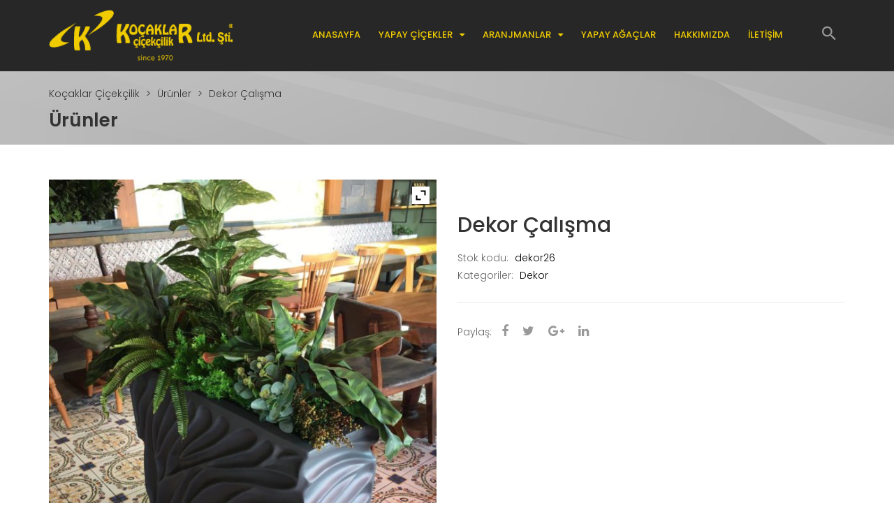

--- FILE ---
content_type: text/html; charset=UTF-8
request_url: https://kocaklarcicekcilik.com.tr/dekor-calisma-29/
body_size: 16046
content:
<!DOCTYPE html>
<html dir="ltr" lang="tr" prefix="og: https://ogp.me/ns#">
<head>
	<meta charset="UTF-8">
	<meta name="viewport" content="width=device-width, initial-scale=1">
	<link rel="profile" href="http://gmpg.org/xfn/11">
	<link rel="pingback" href="https://kocaklarcicekcilik.com.tr/xmlrpc.php">
	<title>Dekor Çalışma - Koçaklar Çiçekçilik</title>
	<style>img:is([sizes="auto" i], [sizes^="auto," i]) { contain-intrinsic-size: 3000px 1500px }</style>
	
		<!-- All in One SEO 4.8.6.1 - aioseo.com -->
	<link rel="canonical" href="https://kocaklarcicekcilik.com.tr/dekor-calisma-29/" />
	<meta name="generator" content="All in One SEO (AIOSEO) 4.8.6.1" />
		<meta property="og:locale" content="tr_TR" />
		<meta property="og:site_name" content="Koçaklar Çiçekçilik - Yapay Çiçek, Dekor ve Organizasyon" />
		<meta property="og:type" content="article" />
		<meta property="og:title" content="Dekor Çalışma - Koçaklar Çiçekçilik" />
		<meta property="og:url" content="https://kocaklarcicekcilik.com.tr/dekor-calisma-29/" />
		<meta property="article:published_time" content="2019-02-21T10:31:08+00:00" />
		<meta property="article:modified_time" content="2019-02-21T10:31:08+00:00" />
		<meta name="twitter:card" content="summary_large_image" />
		<meta name="twitter:title" content="Dekor Çalışma - Koçaklar Çiçekçilik" />
		<script type="application/ld+json" class="aioseo-schema">
			{"@context":"https:\/\/schema.org","@graph":[{"@type":"BreadcrumbList","@id":"https:\/\/kocaklarcicekcilik.com.tr\/dekor-calisma-29\/#breadcrumblist","itemListElement":[{"@type":"ListItem","@id":"https:\/\/kocaklarcicekcilik.com.tr#listItem","position":1,"name":"Home","item":"https:\/\/kocaklarcicekcilik.com.tr","nextItem":{"@type":"ListItem","@id":"https:\/\/kocaklarcicekcilik.com.tr\/urunler\/#listItem","name":"\u00dcr\u00fcnler"}},{"@type":"ListItem","@id":"https:\/\/kocaklarcicekcilik.com.tr\/urunler\/#listItem","position":2,"name":"\u00dcr\u00fcnler","item":"https:\/\/kocaklarcicekcilik.com.tr\/urunler\/","nextItem":{"@type":"ListItem","@id":"https:\/\/kocaklarcicekcilik.com.tr\/dekor\/#listItem","name":"Dekor"},"previousItem":{"@type":"ListItem","@id":"https:\/\/kocaklarcicekcilik.com.tr#listItem","name":"Home"}},{"@type":"ListItem","@id":"https:\/\/kocaklarcicekcilik.com.tr\/dekor\/#listItem","position":3,"name":"Dekor","item":"https:\/\/kocaklarcicekcilik.com.tr\/dekor\/","nextItem":{"@type":"ListItem","@id":"https:\/\/kocaklarcicekcilik.com.tr\/dekor-calisma-29\/#listItem","name":"Dekor \u00c7al\u0131\u015fma"},"previousItem":{"@type":"ListItem","@id":"https:\/\/kocaklarcicekcilik.com.tr\/urunler\/#listItem","name":"\u00dcr\u00fcnler"}},{"@type":"ListItem","@id":"https:\/\/kocaklarcicekcilik.com.tr\/dekor-calisma-29\/#listItem","position":4,"name":"Dekor \u00c7al\u0131\u015fma","previousItem":{"@type":"ListItem","@id":"https:\/\/kocaklarcicekcilik.com.tr\/dekor\/#listItem","name":"Dekor"}}]},{"@type":"ItemPage","@id":"https:\/\/kocaklarcicekcilik.com.tr\/dekor-calisma-29\/#itempage","url":"https:\/\/kocaklarcicekcilik.com.tr\/dekor-calisma-29\/","name":"Dekor \u00c7al\u0131\u015fma - Ko\u00e7aklar \u00c7i\u00e7ek\u00e7ilik","inLanguage":"tr-TR","isPartOf":{"@id":"https:\/\/kocaklarcicekcilik.com.tr\/#website"},"breadcrumb":{"@id":"https:\/\/kocaklarcicekcilik.com.tr\/dekor-calisma-29\/#breadcrumblist"},"image":{"@type":"ImageObject","url":"https:\/\/kocaklarcicekcilik.com.tr\/wp-content\/uploads\/2019\/02\/26.jpg","@id":"https:\/\/kocaklarcicekcilik.com.tr\/dekor-calisma-29\/#mainImage","width":1200,"height":1600},"primaryImageOfPage":{"@id":"https:\/\/kocaklarcicekcilik.com.tr\/dekor-calisma-29\/#mainImage"},"datePublished":"2019-02-21T10:31:08+00:00","dateModified":"2019-02-21T10:31:08+00:00"},{"@type":"Organization","@id":"https:\/\/kocaklarcicekcilik.com.tr\/#organization","name":"Ko\u00e7aklar \u00c7i\u00e7ek\u00e7ilik","description":"Yapay \u00c7i\u00e7ek, Dekor ve Organizasyon","url":"https:\/\/kocaklarcicekcilik.com.tr\/"},{"@type":"WebSite","@id":"https:\/\/kocaklarcicekcilik.com.tr\/#website","url":"https:\/\/kocaklarcicekcilik.com.tr\/","name":"Ko\u00e7aklar \u00c7i\u00e7ek\u00e7ilik","description":"Yapay \u00c7i\u00e7ek, Dekor ve Organizasyon","inLanguage":"tr-TR","publisher":{"@id":"https:\/\/kocaklarcicekcilik.com.tr\/#organization"}}]}
		</script>
		<!-- All in One SEO -->

<link rel='dns-prefetch' href='//fonts.googleapis.com' />
<link rel="alternate" type="application/rss+xml" title="Koçaklar Çiçekçilik &raquo; akışı" href="https://kocaklarcicekcilik.com.tr/feed/" />
<link rel="alternate" type="application/rss+xml" title="Koçaklar Çiçekçilik &raquo; yorum akışı" href="https://kocaklarcicekcilik.com.tr/comments/feed/" />
<script type="text/javascript">
/* <![CDATA[ */
window._wpemojiSettings = {"baseUrl":"https:\/\/s.w.org\/images\/core\/emoji\/16.0.1\/72x72\/","ext":".png","svgUrl":"https:\/\/s.w.org\/images\/core\/emoji\/16.0.1\/svg\/","svgExt":".svg","source":{"concatemoji":"https:\/\/kocaklarcicekcilik.com.tr\/wp-includes\/js\/wp-emoji-release.min.js?ver=6.8.3"}};
/*! This file is auto-generated */
!function(s,n){var o,i,e;function c(e){try{var t={supportTests:e,timestamp:(new Date).valueOf()};sessionStorage.setItem(o,JSON.stringify(t))}catch(e){}}function p(e,t,n){e.clearRect(0,0,e.canvas.width,e.canvas.height),e.fillText(t,0,0);var t=new Uint32Array(e.getImageData(0,0,e.canvas.width,e.canvas.height).data),a=(e.clearRect(0,0,e.canvas.width,e.canvas.height),e.fillText(n,0,0),new Uint32Array(e.getImageData(0,0,e.canvas.width,e.canvas.height).data));return t.every(function(e,t){return e===a[t]})}function u(e,t){e.clearRect(0,0,e.canvas.width,e.canvas.height),e.fillText(t,0,0);for(var n=e.getImageData(16,16,1,1),a=0;a<n.data.length;a++)if(0!==n.data[a])return!1;return!0}function f(e,t,n,a){switch(t){case"flag":return n(e,"\ud83c\udff3\ufe0f\u200d\u26a7\ufe0f","\ud83c\udff3\ufe0f\u200b\u26a7\ufe0f")?!1:!n(e,"\ud83c\udde8\ud83c\uddf6","\ud83c\udde8\u200b\ud83c\uddf6")&&!n(e,"\ud83c\udff4\udb40\udc67\udb40\udc62\udb40\udc65\udb40\udc6e\udb40\udc67\udb40\udc7f","\ud83c\udff4\u200b\udb40\udc67\u200b\udb40\udc62\u200b\udb40\udc65\u200b\udb40\udc6e\u200b\udb40\udc67\u200b\udb40\udc7f");case"emoji":return!a(e,"\ud83e\udedf")}return!1}function g(e,t,n,a){var r="undefined"!=typeof WorkerGlobalScope&&self instanceof WorkerGlobalScope?new OffscreenCanvas(300,150):s.createElement("canvas"),o=r.getContext("2d",{willReadFrequently:!0}),i=(o.textBaseline="top",o.font="600 32px Arial",{});return e.forEach(function(e){i[e]=t(o,e,n,a)}),i}function t(e){var t=s.createElement("script");t.src=e,t.defer=!0,s.head.appendChild(t)}"undefined"!=typeof Promise&&(o="wpEmojiSettingsSupports",i=["flag","emoji"],n.supports={everything:!0,everythingExceptFlag:!0},e=new Promise(function(e){s.addEventListener("DOMContentLoaded",e,{once:!0})}),new Promise(function(t){var n=function(){try{var e=JSON.parse(sessionStorage.getItem(o));if("object"==typeof e&&"number"==typeof e.timestamp&&(new Date).valueOf()<e.timestamp+604800&&"object"==typeof e.supportTests)return e.supportTests}catch(e){}return null}();if(!n){if("undefined"!=typeof Worker&&"undefined"!=typeof OffscreenCanvas&&"undefined"!=typeof URL&&URL.createObjectURL&&"undefined"!=typeof Blob)try{var e="postMessage("+g.toString()+"("+[JSON.stringify(i),f.toString(),p.toString(),u.toString()].join(",")+"));",a=new Blob([e],{type:"text/javascript"}),r=new Worker(URL.createObjectURL(a),{name:"wpTestEmojiSupports"});return void(r.onmessage=function(e){c(n=e.data),r.terminate(),t(n)})}catch(e){}c(n=g(i,f,p,u))}t(n)}).then(function(e){for(var t in e)n.supports[t]=e[t],n.supports.everything=n.supports.everything&&n.supports[t],"flag"!==t&&(n.supports.everythingExceptFlag=n.supports.everythingExceptFlag&&n.supports[t]);n.supports.everythingExceptFlag=n.supports.everythingExceptFlag&&!n.supports.flag,n.DOMReady=!1,n.readyCallback=function(){n.DOMReady=!0}}).then(function(){return e}).then(function(){var e;n.supports.everything||(n.readyCallback(),(e=n.source||{}).concatemoji?t(e.concatemoji):e.wpemoji&&e.twemoji&&(t(e.twemoji),t(e.wpemoji)))}))}((window,document),window._wpemojiSettings);
/* ]]> */
</script>
<style id='wp-emoji-styles-inline-css' type='text/css'>

	img.wp-smiley, img.emoji {
		display: inline !important;
		border: none !important;
		box-shadow: none !important;
		height: 1em !important;
		width: 1em !important;
		margin: 0 0.07em !important;
		vertical-align: -0.1em !important;
		background: none !important;
		padding: 0 !important;
	}
</style>
<link rel='stylesheet' id='wp-block-library-css' href='https://kocaklarcicekcilik.com.tr/wp-includes/css/dist/block-library/style.min.css?ver=6.8.3' type='text/css' media='all' />
<style id='classic-theme-styles-inline-css' type='text/css'>
/*! This file is auto-generated */
.wp-block-button__link{color:#fff;background-color:#32373c;border-radius:9999px;box-shadow:none;text-decoration:none;padding:calc(.667em + 2px) calc(1.333em + 2px);font-size:1.125em}.wp-block-file__button{background:#32373c;color:#fff;text-decoration:none}
</style>
<style id='global-styles-inline-css' type='text/css'>
:root{--wp--preset--aspect-ratio--square: 1;--wp--preset--aspect-ratio--4-3: 4/3;--wp--preset--aspect-ratio--3-4: 3/4;--wp--preset--aspect-ratio--3-2: 3/2;--wp--preset--aspect-ratio--2-3: 2/3;--wp--preset--aspect-ratio--16-9: 16/9;--wp--preset--aspect-ratio--9-16: 9/16;--wp--preset--color--black: #000000;--wp--preset--color--cyan-bluish-gray: #abb8c3;--wp--preset--color--white: #ffffff;--wp--preset--color--pale-pink: #f78da7;--wp--preset--color--vivid-red: #cf2e2e;--wp--preset--color--luminous-vivid-orange: #ff6900;--wp--preset--color--luminous-vivid-amber: #fcb900;--wp--preset--color--light-green-cyan: #7bdcb5;--wp--preset--color--vivid-green-cyan: #00d084;--wp--preset--color--pale-cyan-blue: #8ed1fc;--wp--preset--color--vivid-cyan-blue: #0693e3;--wp--preset--color--vivid-purple: #9b51e0;--wp--preset--gradient--vivid-cyan-blue-to-vivid-purple: linear-gradient(135deg,rgba(6,147,227,1) 0%,rgb(155,81,224) 100%);--wp--preset--gradient--light-green-cyan-to-vivid-green-cyan: linear-gradient(135deg,rgb(122,220,180) 0%,rgb(0,208,130) 100%);--wp--preset--gradient--luminous-vivid-amber-to-luminous-vivid-orange: linear-gradient(135deg,rgba(252,185,0,1) 0%,rgba(255,105,0,1) 100%);--wp--preset--gradient--luminous-vivid-orange-to-vivid-red: linear-gradient(135deg,rgba(255,105,0,1) 0%,rgb(207,46,46) 100%);--wp--preset--gradient--very-light-gray-to-cyan-bluish-gray: linear-gradient(135deg,rgb(238,238,238) 0%,rgb(169,184,195) 100%);--wp--preset--gradient--cool-to-warm-spectrum: linear-gradient(135deg,rgb(74,234,220) 0%,rgb(151,120,209) 20%,rgb(207,42,186) 40%,rgb(238,44,130) 60%,rgb(251,105,98) 80%,rgb(254,248,76) 100%);--wp--preset--gradient--blush-light-purple: linear-gradient(135deg,rgb(255,206,236) 0%,rgb(152,150,240) 100%);--wp--preset--gradient--blush-bordeaux: linear-gradient(135deg,rgb(254,205,165) 0%,rgb(254,45,45) 50%,rgb(107,0,62) 100%);--wp--preset--gradient--luminous-dusk: linear-gradient(135deg,rgb(255,203,112) 0%,rgb(199,81,192) 50%,rgb(65,88,208) 100%);--wp--preset--gradient--pale-ocean: linear-gradient(135deg,rgb(255,245,203) 0%,rgb(182,227,212) 50%,rgb(51,167,181) 100%);--wp--preset--gradient--electric-grass: linear-gradient(135deg,rgb(202,248,128) 0%,rgb(113,206,126) 100%);--wp--preset--gradient--midnight: linear-gradient(135deg,rgb(2,3,129) 0%,rgb(40,116,252) 100%);--wp--preset--font-size--small: 13px;--wp--preset--font-size--medium: 20px;--wp--preset--font-size--large: 36px;--wp--preset--font-size--x-large: 42px;--wp--preset--spacing--20: 0.44rem;--wp--preset--spacing--30: 0.67rem;--wp--preset--spacing--40: 1rem;--wp--preset--spacing--50: 1.5rem;--wp--preset--spacing--60: 2.25rem;--wp--preset--spacing--70: 3.38rem;--wp--preset--spacing--80: 5.06rem;--wp--preset--shadow--natural: 6px 6px 9px rgba(0, 0, 0, 0.2);--wp--preset--shadow--deep: 12px 12px 50px rgba(0, 0, 0, 0.4);--wp--preset--shadow--sharp: 6px 6px 0px rgba(0, 0, 0, 0.2);--wp--preset--shadow--outlined: 6px 6px 0px -3px rgba(255, 255, 255, 1), 6px 6px rgba(0, 0, 0, 1);--wp--preset--shadow--crisp: 6px 6px 0px rgba(0, 0, 0, 1);}:where(.is-layout-flex){gap: 0.5em;}:where(.is-layout-grid){gap: 0.5em;}body .is-layout-flex{display: flex;}.is-layout-flex{flex-wrap: wrap;align-items: center;}.is-layout-flex > :is(*, div){margin: 0;}body .is-layout-grid{display: grid;}.is-layout-grid > :is(*, div){margin: 0;}:where(.wp-block-columns.is-layout-flex){gap: 2em;}:where(.wp-block-columns.is-layout-grid){gap: 2em;}:where(.wp-block-post-template.is-layout-flex){gap: 1.25em;}:where(.wp-block-post-template.is-layout-grid){gap: 1.25em;}.has-black-color{color: var(--wp--preset--color--black) !important;}.has-cyan-bluish-gray-color{color: var(--wp--preset--color--cyan-bluish-gray) !important;}.has-white-color{color: var(--wp--preset--color--white) !important;}.has-pale-pink-color{color: var(--wp--preset--color--pale-pink) !important;}.has-vivid-red-color{color: var(--wp--preset--color--vivid-red) !important;}.has-luminous-vivid-orange-color{color: var(--wp--preset--color--luminous-vivid-orange) !important;}.has-luminous-vivid-amber-color{color: var(--wp--preset--color--luminous-vivid-amber) !important;}.has-light-green-cyan-color{color: var(--wp--preset--color--light-green-cyan) !important;}.has-vivid-green-cyan-color{color: var(--wp--preset--color--vivid-green-cyan) !important;}.has-pale-cyan-blue-color{color: var(--wp--preset--color--pale-cyan-blue) !important;}.has-vivid-cyan-blue-color{color: var(--wp--preset--color--vivid-cyan-blue) !important;}.has-vivid-purple-color{color: var(--wp--preset--color--vivid-purple) !important;}.has-black-background-color{background-color: var(--wp--preset--color--black) !important;}.has-cyan-bluish-gray-background-color{background-color: var(--wp--preset--color--cyan-bluish-gray) !important;}.has-white-background-color{background-color: var(--wp--preset--color--white) !important;}.has-pale-pink-background-color{background-color: var(--wp--preset--color--pale-pink) !important;}.has-vivid-red-background-color{background-color: var(--wp--preset--color--vivid-red) !important;}.has-luminous-vivid-orange-background-color{background-color: var(--wp--preset--color--luminous-vivid-orange) !important;}.has-luminous-vivid-amber-background-color{background-color: var(--wp--preset--color--luminous-vivid-amber) !important;}.has-light-green-cyan-background-color{background-color: var(--wp--preset--color--light-green-cyan) !important;}.has-vivid-green-cyan-background-color{background-color: var(--wp--preset--color--vivid-green-cyan) !important;}.has-pale-cyan-blue-background-color{background-color: var(--wp--preset--color--pale-cyan-blue) !important;}.has-vivid-cyan-blue-background-color{background-color: var(--wp--preset--color--vivid-cyan-blue) !important;}.has-vivid-purple-background-color{background-color: var(--wp--preset--color--vivid-purple) !important;}.has-black-border-color{border-color: var(--wp--preset--color--black) !important;}.has-cyan-bluish-gray-border-color{border-color: var(--wp--preset--color--cyan-bluish-gray) !important;}.has-white-border-color{border-color: var(--wp--preset--color--white) !important;}.has-pale-pink-border-color{border-color: var(--wp--preset--color--pale-pink) !important;}.has-vivid-red-border-color{border-color: var(--wp--preset--color--vivid-red) !important;}.has-luminous-vivid-orange-border-color{border-color: var(--wp--preset--color--luminous-vivid-orange) !important;}.has-luminous-vivid-amber-border-color{border-color: var(--wp--preset--color--luminous-vivid-amber) !important;}.has-light-green-cyan-border-color{border-color: var(--wp--preset--color--light-green-cyan) !important;}.has-vivid-green-cyan-border-color{border-color: var(--wp--preset--color--vivid-green-cyan) !important;}.has-pale-cyan-blue-border-color{border-color: var(--wp--preset--color--pale-cyan-blue) !important;}.has-vivid-cyan-blue-border-color{border-color: var(--wp--preset--color--vivid-cyan-blue) !important;}.has-vivid-purple-border-color{border-color: var(--wp--preset--color--vivid-purple) !important;}.has-vivid-cyan-blue-to-vivid-purple-gradient-background{background: var(--wp--preset--gradient--vivid-cyan-blue-to-vivid-purple) !important;}.has-light-green-cyan-to-vivid-green-cyan-gradient-background{background: var(--wp--preset--gradient--light-green-cyan-to-vivid-green-cyan) !important;}.has-luminous-vivid-amber-to-luminous-vivid-orange-gradient-background{background: var(--wp--preset--gradient--luminous-vivid-amber-to-luminous-vivid-orange) !important;}.has-luminous-vivid-orange-to-vivid-red-gradient-background{background: var(--wp--preset--gradient--luminous-vivid-orange-to-vivid-red) !important;}.has-very-light-gray-to-cyan-bluish-gray-gradient-background{background: var(--wp--preset--gradient--very-light-gray-to-cyan-bluish-gray) !important;}.has-cool-to-warm-spectrum-gradient-background{background: var(--wp--preset--gradient--cool-to-warm-spectrum) !important;}.has-blush-light-purple-gradient-background{background: var(--wp--preset--gradient--blush-light-purple) !important;}.has-blush-bordeaux-gradient-background{background: var(--wp--preset--gradient--blush-bordeaux) !important;}.has-luminous-dusk-gradient-background{background: var(--wp--preset--gradient--luminous-dusk) !important;}.has-pale-ocean-gradient-background{background: var(--wp--preset--gradient--pale-ocean) !important;}.has-electric-grass-gradient-background{background: var(--wp--preset--gradient--electric-grass) !important;}.has-midnight-gradient-background{background: var(--wp--preset--gradient--midnight) !important;}.has-small-font-size{font-size: var(--wp--preset--font-size--small) !important;}.has-medium-font-size{font-size: var(--wp--preset--font-size--medium) !important;}.has-large-font-size{font-size: var(--wp--preset--font-size--large) !important;}.has-x-large-font-size{font-size: var(--wp--preset--font-size--x-large) !important;}
:where(.wp-block-post-template.is-layout-flex){gap: 1.25em;}:where(.wp-block-post-template.is-layout-grid){gap: 1.25em;}
:where(.wp-block-columns.is-layout-flex){gap: 2em;}:where(.wp-block-columns.is-layout-grid){gap: 2em;}
:root :where(.wp-block-pullquote){font-size: 1.5em;line-height: 1.6;}
</style>
<link rel='stylesheet' id='contact-form-7-css' href='https://kocaklarcicekcilik.com.tr/wp-content/plugins/contact-form-7/includes/css/styles.css?ver=6.1.1' type='text/css' media='all' />
<link rel='stylesheet' id='woocommerce-layout-css' href='https://kocaklarcicekcilik.com.tr/wp-content/plugins/woocommerce/assets/css/woocommerce-layout.css?ver=10.1.3' type='text/css' media='all' />
<link rel='stylesheet' id='woocommerce-smallscreen-css' href='https://kocaklarcicekcilik.com.tr/wp-content/plugins/woocommerce/assets/css/woocommerce-smallscreen.css?ver=10.1.3' type='text/css' media='only screen and (max-width: 768px)' />
<link rel='stylesheet' id='woocommerce-general-css' href='https://kocaklarcicekcilik.com.tr/wp-content/plugins/woocommerce/assets/css/woocommerce.css?ver=10.1.3' type='text/css' media='all' />
<style id='woocommerce-inline-inline-css' type='text/css'>
.woocommerce form .form-row .required { visibility: visible; }
</style>
<link rel='stylesheet' id='brands-styles-css' href='https://kocaklarcicekcilik.com.tr/wp-content/plugins/woocommerce/assets/css/brands.css?ver=10.1.3' type='text/css' media='all' />
<link rel='stylesheet' id='byhands-fonts-css' href='https://fonts.googleapis.com/css?family=Poppins%3A300%2C400%2C500%2C600%2C700&#038;subset=latin%2Clatin-ext' type='text/css' media='all' />
<link rel='stylesheet' id='bootstrap-theme-css' href='https://kocaklarcicekcilik.com.tr/wp-content/themes/byhands/assets/css/bootstrap-theme.css?ver=3.0.0' type='text/css' media='all' />
<link rel='stylesheet' id='font-awesome-css' href='https://kocaklarcicekcilik.com.tr/wp-content/themes/byhands/assets/css/font-awesome.min.css?ver=4.6.3' type='text/css' media='all' />
<style id='font-awesome-inline-css' type='text/css'>
[data-font="FontAwesome"]:before {font-family: 'FontAwesome' !important;content: attr(data-icon) !important;speak: none !important;font-weight: normal !important;font-variant: normal !important;text-transform: none !important;line-height: 1 !important;font-style: normal !important;-webkit-font-smoothing: antialiased !important;-moz-osx-font-smoothing: grayscale !important;}
</style>
<link rel='stylesheet' id='material-design-iconic-font-css' href='https://kocaklarcicekcilik.com.tr/wp-content/themes/byhands/assets/css/material-design-iconic-font.min.css?ver=2.2.0' type='text/css' media='all' />
<link rel='stylesheet' id='owl-carousel-css' href='https://kocaklarcicekcilik.com.tr/wp-content/themes/byhands/assets/css/owl.carousel.css?ver=2.2.1' type='text/css' media='all' />
<link rel='stylesheet' id='byhands-theme-animate-css' href='https://kocaklarcicekcilik.com.tr/wp-content/themes/byhands/assets/css/theme/theme-animate.css?ver=6.8.3' type='text/css' media='all' />
<link rel='stylesheet' id='byhands-theme-blog-css' href='https://kocaklarcicekcilik.com.tr/wp-content/themes/byhands/assets/css/theme/theme-blog.css?ver=6.8.3' type='text/css' media='all' />
<link rel='stylesheet' id='byhands-theme-global-css' href='https://kocaklarcicekcilik.com.tr/wp-content/themes/byhands/assets/css/theme/theme-global.css?ver=6.8.3' type='text/css' media='all' />
<link rel='stylesheet' id='byhands-theme-product-css' href='https://kocaklarcicekcilik.com.tr/wp-content/themes/byhands/assets/css/theme/theme-product.css?ver=6.8.3' type='text/css' media='all' />
<link rel='stylesheet' id='byhands-theme-product-list-css' href='https://kocaklarcicekcilik.com.tr/wp-content/themes/byhands/assets/css/theme/theme-product-list.css?ver=6.8.3' type='text/css' media='all' />
<link rel='stylesheet' id='byhands-theme-responsive-css' href='https://kocaklarcicekcilik.com.tr/wp-content/themes/byhands/assets/css/theme/theme-responsive.css?ver=6.8.3' type='text/css' media='all' />
<link rel='stylesheet' id='byhands-style-css' href='https://kocaklarcicekcilik.com.tr/wp-content/themes/byhands/style.css?ver=6.8.3' type='text/css' media='all' />
<link rel='stylesheet' id='ywzm-prettyPhoto-css' href='//kocaklarcicekcilik.com.tr/wp-content/plugins/woocommerce/assets/css/prettyPhoto.css?ver=2.1.1' type='text/css' media='all' />
<style id='ywzm-prettyPhoto-inline-css' type='text/css'>

                    div.pp_woocommerce a.pp_contract, div.pp_woocommerce a.pp_expand{
                        content: unset !important;
                        background-color: white;
                        width: 25px;
                        height: 25px;
                        margin-top: 5px;
						margin-left: 5px;
                    }

                    div.pp_woocommerce a.pp_contract, div.pp_woocommerce a.pp_expand:hover{
                        background-color: white;
                    }
                     div.pp_woocommerce a.pp_contract, div.pp_woocommerce a.pp_contract:hover{
                        background-color: white;
                    }

                    a.pp_expand:before, a.pp_contract:before{
                    content: unset !important;
                    }

                     a.pp_expand .expand-button-hidden svg, a.pp_contract .expand-button-hidden svg{
                       width: 25px;
                       height: 25px;
                       padding: 5px;
					}

					.expand-button-hidden path{
                       fill: black;
					}

                    
</style>
<link rel='stylesheet' id='ywzm-magnifier-css' href='https://kocaklarcicekcilik.com.tr/wp-content/plugins/yith-woocommerce-zoom-magnifier/assets/css/yith_magnifier.css?ver=2.1.1' type='text/css' media='all' />
<link rel='stylesheet' id='ywzm_frontend-css' href='https://kocaklarcicekcilik.com.tr/wp-content/plugins/yith-woocommerce-zoom-magnifier/assets/css/frontend.css?ver=2.1.1' type='text/css' media='all' />
<style id='ywzm_frontend-inline-css' type='text/css'>

                    #slider-prev, #slider-next {
                        background-color: white;
                        border: 2px solid black;
                        width:25px !important;
                        height:25px !important;
                    }

                    .yith_slider_arrow span{
                        width:25px !important;
                        height:25px !important;
                    }
                    
                    #slider-prev:hover, #slider-next:hover {
                        background-color: white;
                        border: 2px solid black;
                    }
                    
                   .thumbnails.slider path:hover {
                        fill:black;
                    }
                    
                    .thumbnails.slider path {
                        fill:black;
                        width:25px !important;
                        height:25px !important;
                    }

                    .thumbnails.slider svg {
                       width: 22px;
                       height: 22px;
                    }

                    
                    a.yith_expand {
                     position: absolute;
                     z-index: 1000;
                     background-color: white;
                     width: 25px;
                     height: 25px;
                     top: 10px;
                     bottom: initial;
                     left: initial;
                     right: 10px;
                     border-radius: 0%;
                    }

                    .expand-button-hidden svg{
                       width: 25px;
                       height: 25px;
					}

					.expand-button-hidden path{
                       fill: black;
					}
                    
</style>
<script type="text/javascript" src="https://kocaklarcicekcilik.com.tr/wp-includes/js/jquery/jquery.min.js?ver=3.7.1" id="jquery-core-js"></script>
<script type="text/javascript" src="https://kocaklarcicekcilik.com.tr/wp-includes/js/jquery/jquery-migrate.min.js?ver=3.4.1" id="jquery-migrate-js"></script>
<script type="text/javascript" src="https://kocaklarcicekcilik.com.tr/wp-content/plugins/woocommerce/assets/js/jquery-blockui/jquery.blockUI.min.js?ver=2.7.0-wc.10.1.3" id="jquery-blockui-js" defer="defer" data-wp-strategy="defer"></script>
<script type="text/javascript" id="wc-add-to-cart-js-extra">
/* <![CDATA[ */
var wc_add_to_cart_params = {"ajax_url":"\/wp-admin\/admin-ajax.php","wc_ajax_url":"\/?wc-ajax=%%endpoint%%","i18n_view_cart":"Sepetim","cart_url":"https:\/\/kocaklarcicekcilik.com.tr","is_cart":"","cart_redirect_after_add":"no"};
/* ]]> */
</script>
<script type="text/javascript" src="https://kocaklarcicekcilik.com.tr/wp-content/plugins/woocommerce/assets/js/frontend/add-to-cart.min.js?ver=10.1.3" id="wc-add-to-cart-js" defer="defer" data-wp-strategy="defer"></script>
<script type="text/javascript" id="wc-single-product-js-extra">
/* <![CDATA[ */
var wc_single_product_params = {"i18n_required_rating_text":"L\u00fctfen bir oy belirleyin","i18n_rating_options":["1\/5 y\u0131ld\u0131z","2\/5 y\u0131ld\u0131z","3\/5 y\u0131ld\u0131z","4\/5 y\u0131ld\u0131z","5\/5 y\u0131ld\u0131z"],"i18n_product_gallery_trigger_text":"Tam ekran g\u00f6rsel galerisini g\u00f6r\u00fcnt\u00fcleyin","review_rating_required":"yes","flexslider":{"rtl":false,"animation":"slide","smoothHeight":true,"directionNav":false,"controlNav":"thumbnails","slideshow":false,"animationSpeed":500,"animationLoop":false,"allowOneSlide":false},"zoom_enabled":"","zoom_options":[],"photoswipe_enabled":"","photoswipe_options":{"shareEl":false,"closeOnScroll":false,"history":false,"hideAnimationDuration":0,"showAnimationDuration":0},"flexslider_enabled":""};
/* ]]> */
</script>
<script type="text/javascript" src="https://kocaklarcicekcilik.com.tr/wp-content/plugins/woocommerce/assets/js/frontend/single-product.min.js?ver=10.1.3" id="wc-single-product-js" defer="defer" data-wp-strategy="defer"></script>
<script type="text/javascript" src="https://kocaklarcicekcilik.com.tr/wp-content/plugins/woocommerce/assets/js/js-cookie/js.cookie.min.js?ver=2.1.4-wc.10.1.3" id="js-cookie-js" defer="defer" data-wp-strategy="defer"></script>
<script type="text/javascript" id="woocommerce-js-extra">
/* <![CDATA[ */
var woocommerce_params = {"ajax_url":"\/wp-admin\/admin-ajax.php","wc_ajax_url":"\/?wc-ajax=%%endpoint%%","i18n_password_show":"\u015eifreyi g\u00f6ster","i18n_password_hide":"\u015eifreyi gizle"};
/* ]]> */
</script>
<script type="text/javascript" src="https://kocaklarcicekcilik.com.tr/wp-content/plugins/woocommerce/assets/js/frontend/woocommerce.min.js?ver=10.1.3" id="woocommerce-js" defer="defer" data-wp-strategy="defer"></script>
<link rel="https://api.w.org/" href="https://kocaklarcicekcilik.com.tr/wp-json/" /><link rel="alternate" title="JSON" type="application/json" href="https://kocaklarcicekcilik.com.tr/wp-json/wp/v2/product/2468" /><link rel="EditURI" type="application/rsd+xml" title="RSD" href="https://kocaklarcicekcilik.com.tr/xmlrpc.php?rsd" />
<meta name="generator" content="WordPress 6.8.3" />
<meta name="generator" content="WooCommerce 10.1.3" />
<link rel='shortlink' href='https://kocaklarcicekcilik.com.tr/?p=2468' />
<link rel="alternate" title="oEmbed (JSON)" type="application/json+oembed" href="https://kocaklarcicekcilik.com.tr/wp-json/oembed/1.0/embed?url=https%3A%2F%2Fkocaklarcicekcilik.com.tr%2Fdekor-calisma-29%2F" />
<link rel="alternate" title="oEmbed (XML)" type="text/xml+oembed" href="https://kocaklarcicekcilik.com.tr/wp-json/oembed/1.0/embed?url=https%3A%2F%2Fkocaklarcicekcilik.com.tr%2Fdekor-calisma-29%2F&#038;format=xml" />
<meta name="generator" content="Redux 4.5.7" />	<noscript><style>.woocommerce-product-gallery{ opacity: 1 !important; }</style></noscript>
	<link rel="icon" href="https://kocaklarcicekcilik.com.tr/wp-content/uploads/2019/02/cropped-fav-32x32.png" sizes="32x32" />
<link rel="icon" href="https://kocaklarcicekcilik.com.tr/wp-content/uploads/2019/02/cropped-fav-192x192.png" sizes="192x192" />
<link rel="apple-touch-icon" href="https://kocaklarcicekcilik.com.tr/wp-content/uploads/2019/02/cropped-fav-180x180.png" />
<meta name="msapplication-TileImage" content="https://kocaklarcicekcilik.com.tr/wp-content/uploads/2019/02/cropped-fav-270x270.png" />
		<style type="text/css" id="wp-custom-css">
			@media (min-width: 1200px) {

  .col-lg-4 {
    width: 50% !important ;
  }


  .col-lg-8 {
     width: 50%;
    top: 50px;
  }}

.zoomWindowContainer{
	display: none !important;}

@media (min-width: 992px)
	{
		.col-lg-4 {
    width: 50% !important ;
  }
  .col-lg-8 {
     width: 50%;
    top: 50px;
  }}
.product-container .box-buttons a.btn {
	display: none;
}

.block-cart {
  display: none;
}
  .col-lg-7 {
    display: none;
  }
#top-header.fixed {
  position: relative;
  z-index: 11;
  top: 0;
  left: 0;
  right: 0;
  padding: 15px 40px;
  -webkit-transition: 0.3s linear;
  transition: 0.3s linear;
  -webkit-box-shadow: 0 1px 10px rgba(0, 0, 0, 0.1);
  box-shadow: 0 1px 10px rgba(0, 0, 0, 0.1);
}
.header-topbar {
  display: none;
}
#top-header {
  background-color: #272727;
}
#main-nav > ul > li > a {
  color: #efcb00;
}

.widget-tiva-social ul {
    margin-left: 73px;
}
.so-widget-sow-hero-default-806d1c056640 .sow-slider-base ul.sow-slider-images .sow-slider-image-wrapper h1 {
    font-size: 36px !important;
}

#btn-menu {
    font-size: 35px;
}
.home-1 .header-main .block-search .dropdown-title a, .home-1 .header-main .block-cart .dropdown-title a {
    font-size: 27px;
}

		</style>
		<style id="template_optionss-dynamic-css" title="dynamic-css" class="redux-options-output">
								.body a:hover, .body a:focus,
								.body #main-nav .dropdown-menu li a:hover, 
								.body #main-nav > ul > li > a:hover,
								.body #main-nav > ul > li > a:focus,	
								.body #main-nav > ul > li:hover > a, 
								.body #main-nav > ul > li:focus > a, 
								.body #main-nav > ul > li:active > a,
								.body .header-main .dropdown-over .dropdown-title a:hover, 
								.body .header-main .dropdown-over .dropdown-content a:hover, 
								.body .header-main .dropdown-over:hover .dropdown-title a, 
								.body .header-main .dropdown-over:focus .dropdown-title a, 
								.body .header-main .dropdown-over.open .dropdown-title a,
								.dropdown-over .dropdown-content a.woocs_flag_view_item_current,
								.widget_shopping_cart_content ul li.mini_cart_item .product-name .cart-product-name:hover,
								.body .header_user_info ul li a:hover, 
								.body .header_user_info .dropdown-content ul li.greeting, 
								.body .header_user_info ul.dropdown-content li.greeting,
								.body .product-container .name a:hover,
								.post-container .post-content .post-meta .post-meta-right a,
								.footer-center .elp-widget .es_widget_form .es_button:hover:before,
								.home-3 .section .owl-theme .owl-controls .owl-nav div:hover,
								.body #btn-bar:hover,
								.body .siderbarmenu .btn-close:hover,
								.body #siderbar-menu .dropdown-menu li a:hover, 
								.body .siderbarmenu .navbar-nav > li > a:hover, 
								.body .siderbarmenu .navbar-nav > li > a:focus, 
								.body .siderbarmenu .navbar-nav > li > a:active, 
								.body .siderbarmenu .navbar-nav > li:hover > a, 
								.body .siderbarmenu .navbar-nav > li:focus > a, 
								.body .siderbarmenu .navbar-nav > li:active > a,
								.siderbarmenu-content .block-keep ul li a:hover,
								.body #footer a:hover,
								.body .social_block ul li a:hover,
								.home-3 .services-item i,
								#subcategories .scene_cat a:hover,
								.body .tiva-nav-tabs li.active a, 
								.body .tiva-nav-tabs li.active a:hover, 
								.body .tiva-nav-tabs li.active a:focus,
								.woocommerce-info::before,
								.blog-posts .post-category a:hover,
								.blog-posts .social_block ul li a:hover,
								.blog-posts .post-meta-left a:hover,
								.search-form .search-submit.btn:hover i,
								.home-3 .post-meta-lr a:hover,
								.body .blog-detail .post-tag-left a:hover,
								.search-page article .entry-title a:hover,
								.product-detail .product-container .product_meta a:hover,
								.about-us li a:hover,
								.tabs-top .nav-tabs > li.active > a,
								.tabs-top .nav-tabs > li > a:hover, 
								.tabs-top .nav-tabs > li > a:focus
							{color:#e6c302;}
								.body .btn-primary,
								.body .btn:hover,
								.body .btn:focus,
								.body .btn:active,
								.body .owl-theme .owl-controls .owl-nav div:hover,
								.body .block-cart .ajax_cart_quantity,
								.body .tiva-slideshow-wrapper .tiva-caption .btn:hover,
								.body .tiva-slideshow-wrapper .nivo-controlNav .nivo-control.active,
								.body .go-up a,
								.elp-widget .es_widget_form .es_button .es_textbox_button,
								.body .product-container .box-buttons .btn:hover,
								.home-3 #columns .widget .widget-title:before,
								.woocommerce .widget_price_filter .ui-slider .ui-slider-range,
								.woocommerce .widget_price_filter .ui-slider .ui-slider-handle,
								.woocommerce #respond input#submit:hover,
								.woocommerce a.button:hover,
								.woocommerce button.button:hover,
								.woocommerce input.button:hover,
								.woocommerce button.button.alt,
								.woocommerce button.button.alt.disabled,
								.woocommerce input.button.alt:hover,
								.woocommerce a.button.alt,
								nav.nav-pagination ul li span.current,
								nav.nav-pagination ul li a:hover,
								.pagination-nav span.current,
								.pagination-nav a:hover,
								.page-links a:hover,
								.page-links a:focus,
								.page-links > span,
								.comments-area .comment-form .submit,
								.tiva-wishlist .wishlist-content .product-add-to-cart a.loading,
								.wpcf7-form .wpcf7-submit:hover
							{background-color:#e6c302;}
								.body .btn-primary,
								.body .btn:hover,
								.body .btn:focus,
								.body .btn:active,
								.body .owl-theme .owl-controls .owl-nav div:hover,
								.body .tiva-slideshow-wrapper .tiva-caption .btn:hover,
								nav.nav-pagination ul li span.current,
								nav.nav-pagination ul li a:hover,
								.pagination-nav span.current,
								.pagination-nav a:hover,
								.page-links a:hover,
								.page-links a:focus,
								.page-links > span,
								.woocommerce form .form-row.woocommerce-validated .select2-container,
								.woocommerce form .form-row.woocommerce-validated input.input-text,
								.woocommerce form .form-row.woocommerce-validated select,
								.blog-posts .post-category a:hover,
								.body .blog-posts .post-content .btn-readmore:hover,
								.tiva-wishlist .wishlist-content .product-add-to-cart a.loading,
								.tabs-top .nav-tabs > li.active > a,
								.tabs-top .nav-tabs > li.active > a:hover,
								.tabs-top .nav-tabs > li.active > a:focus
							{border-color:#e6c302;}
								.woocommerce-info
							{border-top-color:#e6c302;}
								#breadcrumb
							{background-color:#c3c3c3;}
								#breadcrumb .breadcrumb,
								#breadcrumb .breadcrumb .bread-title,
								#breadcrumb .breadcrumb > span a
							{color:#333333;}
								.woocommerce .star-rating span:before
							{color:#fac738;}</style></head>

<body class="wp-singular product-template-default single single-product postid-2468 wp-theme-byhands theme-byhands woocommerce woocommerce-page woocommerce-no-js home-1 body chrome osx currency-gbp">
	<div id="all">
				
		<header id="top-header" class="top-header ">
			<div class="header-topbar">
				<div class="container">
					<div class="row">
						<div class="col-lg-5 col-md-5 col-sm-6 col-xs-8">
							<div class="header-left">
								<div id="text-3">			<div class="textwidget"><p><a style="color: #999;" href="tel://02122976624">0(212) 297 66 24</a></p>
</div>
		</div>							</div>
						</div>
						
						<div class="col-lg-7 col-md-7 col-sm-6 col-xs-4">
							<!-- User widget -->
												<div class="header_user_info pull-right">
				
			<div data-toggle="dropdown" class="dropdown-title">
				<a href="#" title="My account"><i class="fa fa-user"></i></a>
			</div>
			
							<ul id="menu-account" class="links">
										                         
													<li>
								<a href="https://kocaklarcicekcilik.com.tr/login/?redirect_to=https%3A%2F%2Fkocaklarcicekcilik.com.tr" title="Login">
									<i class="fa fa-sign-in"></i> Login								</a>
							</li>
							<li>
								<a href="https://kocaklarcicekcilik.com.tr/login/?redirect_to=https%3A%2F%2Fkocaklarcicekcilik.com.tr" title="Register">
									<i class="fa fa-pencil-square-o"></i> Register								</a>
							</li>
												
																					</ul>
					</div>
							</div>
					</div>
				</div>
			</div>
			
			<div class="header-main">
				<div class="container">
					<div class="row">
						<div class="col-lg-3 col-md-3 col-sm-5 col-xs-12">
							<!-- Logo -->
									<div class="logo">
							<a href="https://kocaklarcicekcilik.com.tr/" title="Koçaklar Çiçekçilik">
					<img class="img-responsive" src="https://kocaklarcicekcilik.com.tr/wp-content/uploads/2025/08/kocak-logo.png" alt="Koçaklar Çiçekçilik" />
				</a>
					</div>
							</div>
						
						<div class="col-lg-9 col-md-9 col-sm-7 col-xs-12">
							<div class="topheader-navholder">
								<div class="topheader-navholder-lf">
									<!-- Cart widget -->
														<div id="block-cart" class="block-cart dropdown-over pull-right">
								<div data-toggle="dropdown" class="dropdown-title">
					<a class="cart-header" href="https://kocaklarcicekcilik.com.tr" title="Shopping cart">
						<span class="title-cart"><i class="zmdi zmdi-shopping-basket"></i></span>
						<span class="ajax_cart_quantity">0</span>
					</a>
				</div>
				
				<div class="dropdown-content">
					<div class="widget_shopping_cart_content"></div>
				</div>
			</div>
												
									<!-- Switcher widget -->
									
									<!-- Search widget -->
											<div id="search_block_top" class="block-search dropdown-over pull-right">
			<div data-toggle="dropdown" class="dropdown-title">
				<a href="#" title="Ara">
					<i class="zmdi zmdi-search"></i>
				</a>
			</div>
			<div class="dropdown-content">
				<form role="search" method="get" class="search-form" action="https://kocaklarcicekcilik.com.tr/">	
	<input type="search" class="search-field form-control" placeholder="Arama Yap" value="" name="s"> 
	<button class="btn btn-default search-submit" type="submit">
		<i class="fa fa-search"></i>
	</button> 
</form>
			</div>
		</div>
									</div>
								
								<!-- Menu -->
								<div class="topheader-navholder-rg">
									<span id="btn-menu"><i class="zmdi zmdi-menu"></i></span>
									<div id="main-nav">
										<ul id="menu-menu" class="nav navbar-nav nav-mega"><li  class="menu-anasayfa tiva-normal-menu level1"><a href="https://kocaklarcicekcilik.com.tr/" class="item-link" ><span class="have-title"><span class="menu-title">Anasayfa</span></span></a></li><li  class="dropdown menu-yapay-cicekler tiva-normal-menu level1"><a href="#" class="item-link dropdown-toggle"><span class="have-title"><span class="menu-title">Yapay Çiçekler</span></span></a><ul class="dropdown-menu nav-level1  "><li  class="menu-dal-cicekler"><a href="https://kocaklarcicekcilik.com.tr/dal-cicekler/"><span class="have-title"><span class="menu-title">Dal Çiçekler</span></span></a></li><li  class="menu-demet-cicekler"><a href="https://kocaklarcicekcilik.com.tr/demet-cicekler/"><span class="have-title"><span class="menu-title">Demet Çiçekler</span></span></a></li><li  class="menu-soklanmis-ve-kuru-cicekler"><a href="https://kocaklarcicekcilik.com.tr/soklanmis-ve-kuru-cicekler/"><span class="have-title"><span class="menu-title">Şoklanmış ve Kuru Çiçekler</span></span></a></li></ul></li><li  class="dropdown menu-aranjmanlar tiva-normal-menu level1"><a href="#" class="item-link dropdown-toggle"><span class="have-title"><span class="menu-title">Aranjmanlar</span></span></a><ul class="dropdown-menu nav-level1  "><li  class="menu-gelin-el-buketleri"><a href="https://kocaklarcicekcilik.com.tr/gelin-el-buketleri/"><span class="have-title"><span class="menu-title">Gelin El Buketleri</span></span></a></li><li  class="menu-buyuk-boy-aranjmanlar"><a href="https://kocaklarcicekcilik.com.tr/buyuk-boy-aranjman/"><span class="have-title"><span class="menu-title">Büyük Boy Aranjmanlar</span></span></a></li><li  class="menu-orta-boy-aranjmanlar"><a href="https://kocaklarcicekcilik.com.tr/orta-boy-aranjman/"><span class="have-title"><span class="menu-title">Orta Boy Aranjmanlar</span></span></a></li></ul></li><li  class="menu-yapay-agaclar tiva-normal-menu level1"><a href="https://kocaklarcicekcilik.com.tr/yapay-agaclar/" class="item-link" ><span class="have-title"><span class="menu-title">Yapay Ağaçlar</span></span></a></li><li  class="menu-hakkimizda tiva-normal-menu level1"><a href="https://kocaklarcicekcilik.com.tr/hakkimizda/" class="item-link" ><span class="have-title"><span class="menu-title">Hakkımızda</span></span></a></li><li  class="menu-iletisim tiva-normal-menu level1"><a href="https://kocaklarcicekcilik.com.tr/iletisim/" class="item-link" ><span class="have-title"><span class="menu-title">İletişim</span></span></a></li></ul>									</div>
								</div>
							</div>
						</div>
					</div>
				</div>
			</div>
		</header>
	
		<div id="columns" class="columns-container">		<div id="breadcrumb" class="clearfix" style="background-image:url(https://kocaklarcicekcilik.com.tr/wp-content/uploads/2019/02/bg-breacrum.jpg)">
			<div class="container">
				<div class="breadcrumb clearfix">
											<!-- Breadcrumb NavXT 7.4.1 -->
<span property="itemListElement" typeof="ListItem"><a property="item" typeof="WebPage" title="Go to Koçaklar Çiçekçilik." href="https://kocaklarcicekcilik.com.tr" class="home"><span property="name">Koçaklar Çiçekçilik</span></a><meta property="position" content="1"></span> &gt; <span property="itemListElement" typeof="ListItem"><a property="item" typeof="WebPage" title="Go to Ürünler." href="https://kocaklarcicekcilik.com.tr/urunler/" class="archive post-product-archive"><span property="name">Ürünler</span></a><meta property="position" content="2"></span> &gt; <span class="post post-product current-item">Dekor Çalışma</span>										<h2 class="bread-title">Ürünler</h2>
				</div>
			</div>
		</div>
	
<div class="container">
	<div class="woocommerce-notices-wrapper"></div>
<div class="row">
	<div class="product-detail thumbnail-horizontal">
		<div class="col-lg-4 col-md-4 col-sm-12 col-xs-12">			<input type="hidden" id="yith_wczm_traffic_light" value="free">

<div class="images
">

	<div class="woocommerce-product-gallery__image "><a href="https://kocaklarcicekcilik.com.tr/wp-content/uploads/2019/02/26.jpg" itemprop="image" class="yith_magnifier_zoom woocommerce-main-image" title="26"><img width="600" height="800" src="https://kocaklarcicekcilik.com.tr/wp-content/uploads/2019/02/26-600x800.jpg" class="attachment-shop_single size-shop_single wp-post-image" alt="" decoding="async" fetchpriority="high" srcset="https://kocaklarcicekcilik.com.tr/wp-content/uploads/2019/02/26-600x800.jpg 600w, https://kocaklarcicekcilik.com.tr/wp-content/uploads/2019/02/26-225x300.jpg 225w, https://kocaklarcicekcilik.com.tr/wp-content/uploads/2019/02/26-768x1024.jpg 768w, https://kocaklarcicekcilik.com.tr/wp-content/uploads/2019/02/26.jpg 1200w" sizes="(max-width: 600px) 100vw, 600px" /></a></div>
	<div class="expand-button-hidden" style="display: none;">
	<svg width="19px" height="19px" viewBox="0 0 19 19" version="1.1" xmlns="http://www.w3.org/2000/svg" xmlns:xlink="http://www.w3.org/1999/xlink">
		<defs>
			<rect id="path-1" x="0" y="0" width="30" height="30"></rect>
		</defs>
		<g id="Page-1" stroke="none" stroke-width="1" fill="none" fill-rule="evenodd">
			<g id="Product-page---example-1" transform="translate(-940.000000, -1014.000000)">
				<g id="arrow-/-expand" transform="translate(934.500000, 1008.500000)">
					<mask id="mask-2" fill="white">
						<use xlink:href="#path-1"></use>
					</mask>
					<g id="arrow-/-expand-(Background/Mask)"></g>
					<path d="M21.25,8.75 L15,8.75 L15,6.25 L23.75,6.25 L23.740468,15.0000006 L21.25,15.0000006 L21.25,8.75 Z M8.75,21.25 L15,21.25 L15,23.75 L6.25,23.75 L6.25953334,14.9999988 L8.75,14.9999988 L8.75,21.25 Z" fill="#000000" mask="url(#mask-2)"></path>
				</g>
			</g>
		</g>
	</svg>
	</div>

	<div class="zoom-button-hidden" style="display: none;">
		<svg width="22px" height="22px" viewBox="0 0 22 22" version="1.1" xmlns="http://www.w3.org/2000/svg" xmlns:xlink="http://www.w3.org/1999/xlink">
			<defs>
				<rect id="path-1" x="0" y="0" width="30" height="30"></rect>
			</defs>
			<g id="Page-1" stroke="none" stroke-width="1" fill="none" fill-rule="evenodd">
				<g id="Product-page---example-1" transform="translate(-990.000000, -1013.000000)">
					<g id="edit-/-search" transform="translate(986.000000, 1010.000000)">
						<mask id="mask-2" fill="white">
							<use xlink:href="#path-1"></use>
						</mask>
						<g id="edit-/-search-(Background/Mask)"></g>
						<path d="M17.9704714,15.5960917 C20.0578816,12.6670864 19.7876957,8.57448101 17.1599138,5.94669908 C14.2309815,3.01776677 9.4822444,3.01776707 6.55331239,5.94669908 C3.62438008,8.87563139 3.62438008,13.6243683 6.55331239,16.5533006 C9.18109432,19.1810825 13.2736993,19.4512688 16.2027049,17.3638582 L23.3470976,24.5082521 L25.1148653,22.7404845 L17.9704714,15.5960917 C19.3620782,13.6434215 19.3620782,13.6434215 17.9704714,15.5960917 Z M15.3921473,7.71446586 C17.3447686,9.6670872 17.3447686,12.8329128 15.3921473,14.7855341 C13.4395258,16.7381556 10.273701,16.7381555 8.32107961,14.7855341 C6.36845812,12.8329127 6.36845812,9.66708735 8.32107961,7.71446586 C10.273701,5.76184452 13.4395258,5.76184437 15.3921473,7.71446586 C16.6938949,9.01621342 16.6938949,9.01621342 15.3921473,7.71446586 Z" fill="#000000" mask="url(#mask-2)"></path>
					</g>
				</g>
			</g>
		</svg>

	</div>


	
</div>


<script type="text/javascript" charset="utf-8">

	var yith_magnifier_options = {
		enableSlider: true,

				sliderOptions: {
			responsive: 'true',
			circular: true,
			infinite: true,
			direction: 'left',
			debug: false,
			auto: false,
			align: 'left',
			prev: {
				button: "#slider-prev",
				key: "left"
			},
			next: {
				button: "#slider-next",
				key: "right"
			},
			scroll: {
				items: 1,
				pauseOnHover: true
			},
			items: {
				visible: 3			}
		},

		

		
		showTitle: false,
		zoomWidth: 'auto',
		zoomHeight: 'auto',
		position: 'right',
		softFocus: false,
		adjustY: 0,
		disableRightClick: false,
		phoneBehavior: 'right',
		zoom_wrap_additional_css: '',
		lensOpacity: '0.5',
		loadingLabel: 'Loading...',
	};

</script>
		</div>
		
		<div class="col-lg-8 col-md-8 col-sm-12 col-xs-12">			
			<div class="product-container">
				<h1 class="product_title entry-title">Dekor Çalışma</h1>
<span class="price"></span>
<div class="product_meta">

	
	
		<span class="sku_wrapper">Stok kodu: <span class="sku">dekor26</span></span>

	
	<span class="posted_in">Kategoriler: <a href="https://kocaklarcicekcilik.com.tr/dekor/" rel="tag">Dekor</a></span>
	
	
</div>
				
				<div class="social-share">
					<span>Paylaş:</span> 
											
	<div class="social_block">
		<ul class="links">
			<li>
				<a target="_blank" href="http://www.facebook.com/sharer.php?u=https://kocaklarcicekcilik.com.tr/dekor-calisma-29/" title="Share on Facebook" class="facebook tooltip-top"><em class="fa fa-facebook"></em><span class="unvisible">Facebook</span></a>
			</li>
			<li>
				<a target="_blank" href="http://twitter.com/home?status=https://kocaklarcicekcilik.com.tr/dekor-calisma-29/" title="Tweet This" class="twitter tooltip-top"><em class="fa fa-twitter"></em><span class="unvisible">Twitter</span></a>
			</li>
			<li>
				<a target="_blank" href="http://plus.google.com/share?url=https://kocaklarcicekcilik.com.tr/dekor-calisma-29/" title="Share on Google Plus" class="google tooltip-top"><em class="fa fa-google-plus"></em><span class="unvisible">Google Plus</span></a>
			</li>
			<li>
				<a target="_blank" href="https://www.linkedin.com/cws/share?url=https://kocaklarcicekcilik.com.tr/dekor-calisma-29/" title="Linkedin This"><em class="fa fa-linkedin"></em><span class="unvisible">Linkedin</span></a>
			</li>			
		</ul>
	</div>
	
										</div>
			</div>
		</div>
		
		<div class="col-lg-12 col-md-12 col-sm-12 col-xs-12">
			<div class="tabs-top accordion-info">
				
			</div>
		</div>
	</div>
</div>
	

	<div class="blockproductscategory block">		
		<h4 class="title_block">
            Benzer Ürünler        </h4>
		
		<ul class="products columns-4">

		<div class="tiva-products-wrapper products-carousel block_content">
			<div class="tiva-products prolist-owlcaousel owl-carousel">
									
					
	<div class="product-container">
		<div class="left-block">
			<div class="product-image-container">
								<a class="product_img_link" href="https://kocaklarcicekcilik.com.tr/dekor-calisma-8/" title="Dekor Çalışma">
					<img width="300" height="300" src="https://kocaklarcicekcilik.com.tr/wp-content/uploads/2019/02/5-300x300.jpg" class="attachment-woocommerce_thumbnail size-woocommerce_thumbnail" alt="Dekor Çalışma" decoding="async" srcset="https://kocaklarcicekcilik.com.tr/wp-content/uploads/2019/02/5-300x300.jpg 300w, https://kocaklarcicekcilik.com.tr/wp-content/uploads/2019/02/5-150x150.jpg 150w, https://kocaklarcicekcilik.com.tr/wp-content/uploads/2019/02/5-100x100.jpg 100w, https://kocaklarcicekcilik.com.tr/wp-content/uploads/2019/02/5-600x600.jpg 600w" sizes="(max-width: 300px) 100vw, 300px" />				</a>
				
				
			</div>
			
			<div class="box-buttons">
				<div class="box-buttons-left">
					<a rel="nofollow" href="https://kocaklarcicekcilik.com.tr/dekor-calisma-8/" data-quantity="1" data-product_id="2447" data-product_sku="dekor5" class="button product_type_simple btn btn-default" title="Add To Cart"><i class="zmdi zmdi-shopping-cart"></i></a>				</div>
				
				<div class="box-buttons-right">
					<a href="#" class="btn add-to-wishlist wishlist-item-2447" data-product-id="2447" title="Add to Wishlist"><i class="zmdi zmdi-favorite-outline"></i></a>					<a href="#" class="btn tiva-quick-view" data-id="2447"><i class="zmdi zmdi-eye"></i></a>
				</div>
			</div>
		</div>
				
		<div class="right-block">
			<div class="product-box">
				<h5 class="name">
					<a class="product-name" href="https://kocaklarcicekcilik.com.tr/dekor-calisma-8/" title="Dekor Çalışma">
						Dekor Çalışma					</a>
				</h5>
				
									<div class="content_rating">
											</div>
								
				<div class="content_price">
					
				</div>
			</div>
		</div>
	</div>
									
					
	<div class="product-container">
		<div class="left-block">
			<div class="product-image-container">
								<a class="product_img_link" href="https://kocaklarcicekcilik.com.tr/dekor-calisma-14/" title="Dekor Çalışma">
					<img width="300" height="300" src="https://kocaklarcicekcilik.com.tr/wp-content/uploads/2019/02/11-300x300.jpg" class="attachment-woocommerce_thumbnail size-woocommerce_thumbnail" alt="Dekor Çalışma" decoding="async" srcset="https://kocaklarcicekcilik.com.tr/wp-content/uploads/2019/02/11-300x300.jpg 300w, https://kocaklarcicekcilik.com.tr/wp-content/uploads/2019/02/11-150x150.jpg 150w, https://kocaklarcicekcilik.com.tr/wp-content/uploads/2019/02/11-100x100.jpg 100w, https://kocaklarcicekcilik.com.tr/wp-content/uploads/2019/02/11-600x600.jpg 600w" sizes="(max-width: 300px) 100vw, 300px" />				</a>
				
				
			</div>
			
			<div class="box-buttons">
				<div class="box-buttons-left">
					<a rel="nofollow" href="https://kocaklarcicekcilik.com.tr/dekor-calisma-14/" data-quantity="1" data-product_id="2453" data-product_sku="dekor11" class="button product_type_simple btn btn-default" title="Add To Cart"><i class="zmdi zmdi-shopping-cart"></i></a>				</div>
				
				<div class="box-buttons-right">
					<a href="#" class="btn add-to-wishlist wishlist-item-2453" data-product-id="2453" title="Add to Wishlist"><i class="zmdi zmdi-favorite-outline"></i></a>					<a href="#" class="btn tiva-quick-view" data-id="2453"><i class="zmdi zmdi-eye"></i></a>
				</div>
			</div>
		</div>
				
		<div class="right-block">
			<div class="product-box">
				<h5 class="name">
					<a class="product-name" href="https://kocaklarcicekcilik.com.tr/dekor-calisma-14/" title="Dekor Çalışma">
						Dekor Çalışma					</a>
				</h5>
				
									<div class="content_rating">
											</div>
								
				<div class="content_price">
					
				</div>
			</div>
		</div>
	</div>
									
					
	<div class="product-container">
		<div class="left-block">
			<div class="product-image-container">
								<a class="product_img_link" href="https://kocaklarcicekcilik.com.tr/dekor-calisma-10/" title="Dekor Çalışma">
					<img width="300" height="300" src="https://kocaklarcicekcilik.com.tr/wp-content/uploads/2019/02/7-300x300.jpg" class="attachment-woocommerce_thumbnail size-woocommerce_thumbnail" alt="Dekor Çalışma" decoding="async" loading="lazy" srcset="https://kocaklarcicekcilik.com.tr/wp-content/uploads/2019/02/7-300x300.jpg 300w, https://kocaklarcicekcilik.com.tr/wp-content/uploads/2019/02/7-150x150.jpg 150w, https://kocaklarcicekcilik.com.tr/wp-content/uploads/2019/02/7-100x100.jpg 100w, https://kocaklarcicekcilik.com.tr/wp-content/uploads/2019/02/7-600x600.jpg 600w" sizes="auto, (max-width: 300px) 100vw, 300px" />				</a>
				
				
			</div>
			
			<div class="box-buttons">
				<div class="box-buttons-left">
					<a rel="nofollow" href="https://kocaklarcicekcilik.com.tr/dekor-calisma-10/" data-quantity="1" data-product_id="2449" data-product_sku="dekor7" class="button product_type_simple btn btn-default" title="Add To Cart"><i class="zmdi zmdi-shopping-cart"></i></a>				</div>
				
				<div class="box-buttons-right">
					<a href="#" class="btn add-to-wishlist wishlist-item-2449" data-product-id="2449" title="Add to Wishlist"><i class="zmdi zmdi-favorite-outline"></i></a>					<a href="#" class="btn tiva-quick-view" data-id="2449"><i class="zmdi zmdi-eye"></i></a>
				</div>
			</div>
		</div>
				
		<div class="right-block">
			<div class="product-box">
				<h5 class="name">
					<a class="product-name" href="https://kocaklarcicekcilik.com.tr/dekor-calisma-10/" title="Dekor Çalışma">
						Dekor Çalışma					</a>
				</h5>
				
									<div class="content_rating">
											</div>
								
				<div class="content_price">
					
				</div>
			</div>
		</div>
	</div>
									
					
	<div class="product-container">
		<div class="left-block">
			<div class="product-image-container">
								<a class="product_img_link" href="https://kocaklarcicekcilik.com.tr/dekor-calisma-16/" title="Dekor Çalışma">
					<img width="300" height="300" src="https://kocaklarcicekcilik.com.tr/wp-content/uploads/2019/02/13-300x300.jpg" class="attachment-woocommerce_thumbnail size-woocommerce_thumbnail" alt="Dekor Çalışma" decoding="async" loading="lazy" srcset="https://kocaklarcicekcilik.com.tr/wp-content/uploads/2019/02/13-300x300.jpg 300w, https://kocaklarcicekcilik.com.tr/wp-content/uploads/2019/02/13-150x150.jpg 150w, https://kocaklarcicekcilik.com.tr/wp-content/uploads/2019/02/13-100x100.jpg 100w, https://kocaklarcicekcilik.com.tr/wp-content/uploads/2019/02/13-600x600.jpg 600w" sizes="auto, (max-width: 300px) 100vw, 300px" />				</a>
				
				
			</div>
			
			<div class="box-buttons">
				<div class="box-buttons-left">
					<a rel="nofollow" href="https://kocaklarcicekcilik.com.tr/dekor-calisma-16/" data-quantity="1" data-product_id="2455" data-product_sku="dekor13" class="button product_type_simple btn btn-default" title="Add To Cart"><i class="zmdi zmdi-shopping-cart"></i></a>				</div>
				
				<div class="box-buttons-right">
					<a href="#" class="btn add-to-wishlist wishlist-item-2455" data-product-id="2455" title="Add to Wishlist"><i class="zmdi zmdi-favorite-outline"></i></a>					<a href="#" class="btn tiva-quick-view" data-id="2455"><i class="zmdi zmdi-eye"></i></a>
				</div>
			</div>
		</div>
				
		<div class="right-block">
			<div class="product-box">
				<h5 class="name">
					<a class="product-name" href="https://kocaklarcicekcilik.com.tr/dekor-calisma-16/" title="Dekor Çalışma">
						Dekor Çalışma					</a>
				</h5>
				
									<div class="content_rating">
											</div>
								
				<div class="content_price">
					
				</div>
			</div>
		</div>
	</div>
							</div>
			
			<input type="hidden" class="tiva-product-attr-carousel" value="true" />
			<input type="hidden" class="tiva-product-attr-autoplay" value="false" />
			<input type="hidden" class="tiva-product-attr-navigation" value="true" />
			<input type="hidden" class="tiva-product-attr-items" value="4" />
			<input type="hidden" class="tiva-product-attr-space" value="30" />
			<input type="hidden" class="tiva-product-attr-speed" value="5" />
		</div>

		</ul>
	</div>

</div>

			</div>
			
			<footer id="footer" style="background-image:none">
								
									<div class="footer-center">
						<div class="container">
							<div class="row">
																											<div class="col-lg-5 col-md-5 col-sm-12 col-xs-12 col-sp-12">											<aside id="text-4" class="widget widget_text">			<div class="textwidget"><p><a href="https://kocaklarcicekcilik.com.tr/wp-content/uploads/2025/08/kocak-logo.png"><img loading="lazy" decoding="async" class="alignnone size-medium wp-image-17" src="https://kocaklarcicekcilik.com.tr/wp-content/uploads/2025/08/kocak-logo.png" alt="" width="300" height="85" /></a></p>
</div>
		</aside>		
		<aside class="widget widget-tiva-social">
						
			<div class="social_block">
				<ul class="links">
																		<li>
								<a href="https://www.facebook.com/tivatheme/" title="Facebook" target="_blank">
									<em class="fa fa-facebook"></em>
								</a>
							</li>
																								<li>
								<a href="#" title="Twitter" target="_blank">
									<em class="fa fa-twitter"></em>
								</a>
							</li>
																								<li>
								<a href="#" title="Google Plus" target="_blank">
									<em class="fa fa-google-plus"></em>
								</a>
							</li>
																								<li>
								<a href="#" title="Linkedin" target="_blank">
									<em class="fa fa-linkedin"></em>
								</a>
							</li>
																								<li>
								<a href="#" title="Pinterest" target="_blank">
									<em class="fa fa-pinterest"></em>
								</a>
							</li>
																								<li>
								<a href="#" title="Instagram" target="_blank">
									<em class="fa fa-instagram"></em>
								</a>
							</li>
															</ul>
			</div>
		</aside>
											</div>
																		
																			<div class="col-lg-2 col-md-2 col-sm-4 col-xs-12 col-sp-12">
											<aside id="nav_menu-1" class="widget widget_nav_menu"><h3 class="widget-title">Menü</h3><ul id="menu-foter" class="menu"><li  class="menu-anasayfa tiva-normal-menu level1"><a href="https://kocaklarcicekcilik.com.tr/" class="item-link" ><span class="have-title"><span class="menu-title">Anasayfa</span></span></a></li><li  class="active menu-urunler tiva-normal-menu level1"><a href="https://kocaklarcicekcilik.com.tr/urunler/" class="item-link" ><span class="have-title"><span class="menu-title">Ürünler</span></span></a></li><li  class="menu-hakkimizda tiva-normal-menu level1"><a href="https://kocaklarcicekcilik.com.tr/hakkimizda/" class="item-link" ><span class="have-title"><span class="menu-title">Hakkımızda</span></span></a></li><li  class="menu-iletisim tiva-normal-menu level1"><a href="https://kocaklarcicekcilik.com.tr/iletisim/" class="item-link" ><span class="have-title"><span class="menu-title">İletişim</span></span></a></li></ul></aside>										</div>
																		
																			<div class="col-lg-2 col-md-2 col-sm-4 col-xs-12 col-sp-12">
											<aside id="nav_menu-2" class="widget widget_nav_menu"><h3 class="widget-title">Ürünler</h3><ul id="menu-urunler" class="menu"><li  class="dropdown menu-yapay-cicekler tiva-normal-menu level1"><a href="https://kocaklarcicekcilik.com.tr/yapay-cicekler/" class="item-link dropdown-toggle"><span class="have-title"><span class="menu-title">Yapay Çiçekler</span></span></a><ul class="dropdown-menu nav-level1  "><li  class="menu-dal-cicekler"><a href="https://kocaklarcicekcilik.com.tr/yapay-cicekler/dal-cicekler/"><span class="have-title"><span class="menu-title">Dal Çiçekler</span></span></a></li><li  class="menu-demet-cicekler"><a href="https://kocaklarcicekcilik.com.tr/yapay-cicekler/demet-cicekler/"><span class="have-title"><span class="menu-title">Demet Çiçekler</span></span></a></li><li  class="menu-soklanmis-ve-kuru-cicekler"><a href="https://kocaklarcicekcilik.com.tr/yapay-cicekler/soklanmis-ve-kuru-cicekler/"><span class="have-title"><span class="menu-title">Şoklanmış ve Kuru Çiçekler</span></span></a></li></ul></li><li  class="dropdown menu-aranjmanlar tiva-normal-menu level1"><a href="https://kocaklarcicekcilik.com.tr/aranjmanlar/" class="item-link dropdown-toggle"><span class="have-title"><span class="menu-title">Aranjmanlar</span></span></a><ul class="dropdown-menu nav-level1  "><li  class="menu-gelin-el-buketleri"><a href="https://kocaklarcicekcilik.com.tr/aranjmanlar/gelin-el-buketleri/"><span class="have-title"><span class="menu-title">Gelin El Buketleri</span></span></a></li><li  class="menu-buyuk-boy-aranjmanlar"><a href="https://kocaklarcicekcilik.com.tr/aranjmanlar/buyuk-boy-aranjman/"><span class="have-title"><span class="menu-title">Büyük Boy Aranjmanlar</span></span></a></li><li  class="menu-orta-boy-aranjmanlar"><a href="https://kocaklarcicekcilik.com.tr/aranjmanlar/orta-boy-aranjman/"><span class="have-title"><span class="menu-title">Orta Boy Aranjmanlar</span></span></a></li></ul></li><li  class="menu-yapay-agaclar tiva-normal-menu level1"><a href="https://kocaklarcicekcilik.com.tr/yapay-agaclar/" class="item-link" ><span class="have-title"><span class="menu-title">Yapay Ağaçlar</span></span></a></li><li  class="menu-fiber-saksilar tiva-normal-menu level1"><a href="https://kocaklarcicekcilik.com.tr/fiber-saksilar/" class="item-link" ><span class="have-title"><span class="menu-title">Fiber Saksılar</span></span></a></li></ul></aside>										</div>
																		
																			<div class="col-lg-3 col-md-3 col-sm-4 col-xs-12 col-sp-12">											<aside id="text-5" class="widget widget_text"><h3 class="widget-title">Bize Ulaşın</h3>			<div class="textwidget"><p>Adres: İstoç 3.Yol No: 12 Mahmutbey  Bağcılar / İstanbul</p>
<p>Telefon: +90 (212) 659 10 73<br />
kocaklar@kocaklarcicekcilik.com.tr</p>
</div>
		</aside>										</div>
																								</div>
						</div>
					</div>
								
				<div class="footer-copyright">
					<div class="container">
						<div class="row">
															<div class="col-lg-6 col-md-6 col-sm-6 col-xs-12 col-sp-12">
									Copyright © 2019 Koçaklar Çiçekçilik								</div>
							
								<div class="col-lg-6 col-md-6 col-sm-6 col-xs-12 col-sp-12 footer-bottom">
									<aside id="text-6" class="widget widget_text">			<div class="textwidget"><p style="text-align: right;"><span style="color: #999;">Web Tasarım  <a href="http://www.pixegraf.com"><img loading="lazy" decoding="async" class="alignnone size-full wp-image-685" src="https://kocaklarcicekcilik.com.tr/wp-content/uploads/2019/10/pixegraf.png" alt="" width="90" height="20" /></a></span></p>
</div>
		</aside>								</div>
													</div>
					</div>
				</div>
			</footer>
		</div>

					<div class="go-up">
				<a href="#"><i class="fa fa-chevron-up"></i></a>
			</div>
				
		<script type="speculationrules">
{"prefetch":[{"source":"document","where":{"and":[{"href_matches":"\/*"},{"not":{"href_matches":["\/wp-*.php","\/wp-admin\/*","\/wp-content\/uploads\/*","\/wp-content\/*","\/wp-content\/plugins\/*","\/wp-content\/themes\/byhands\/*","\/*\\?(.+)"]}},{"not":{"selector_matches":"a[rel~=\"nofollow\"]"}},{"not":{"selector_matches":".no-prefetch, .no-prefetch a"}}]},"eagerness":"conservative"}]}
</script>
	<script type='text/javascript'>
		(function () {
			var c = document.body.className;
			c = c.replace(/woocommerce-no-js/, 'woocommerce-js');
			document.body.className = c;
		})();
	</script>
	<link rel='stylesheet' id='animate-css' href='https://kocaklarcicekcilik.com.tr/wp-content/plugins/tiva-widgets/assests/css/animate.css?ver=3.5.1' type='text/css' media='all' />
<link rel='stylesheet' id='magnific-popup-css' href='https://kocaklarcicekcilik.com.tr/wp-content/plugins/tiva-widgets/assests/css/magnific-popup.css?ver=1.1.0' type='text/css' media='all' />
<link rel='stylesheet' id='nivo-slider-css' href='https://kocaklarcicekcilik.com.tr/wp-content/plugins/tiva-widgets/assests/css/nivo-slider.css?ver=3.2' type='text/css' media='all' />
<link rel='stylesheet' id='slideshow-css' href='https://kocaklarcicekcilik.com.tr/wp-content/plugins/tiva-widgets/assests/css/slideshow.css?ver=1.0' type='text/css' media='all' />
<link rel='stylesheet' id='wc-blocks-style-css' href='https://kocaklarcicekcilik.com.tr/wp-content/plugins/woocommerce/assets/client/blocks/wc-blocks.css?ver=wc-10.1.3' type='text/css' media='all' />
<link rel='stylesheet' id='woocommerce-currency-switcher-css' href='https://kocaklarcicekcilik.com.tr/wp-content/plugins/woocommerce-currency-switcher/css/front.css?ver=1.4.3.1' type='text/css' media='all' />
<script type="text/javascript" src="https://kocaklarcicekcilik.com.tr/wp-includes/js/dist/hooks.min.js?ver=4d63a3d491d11ffd8ac6" id="wp-hooks-js"></script>
<script type="text/javascript" src="https://kocaklarcicekcilik.com.tr/wp-includes/js/dist/i18n.min.js?ver=5e580eb46a90c2b997e6" id="wp-i18n-js"></script>
<script type="text/javascript" id="wp-i18n-js-after">
/* <![CDATA[ */
wp.i18n.setLocaleData( { 'text direction\u0004ltr': [ 'ltr' ] } );
/* ]]> */
</script>
<script type="text/javascript" src="https://kocaklarcicekcilik.com.tr/wp-content/plugins/contact-form-7/includes/swv/js/index.js?ver=6.1.1" id="swv-js"></script>
<script type="text/javascript" id="contact-form-7-js-translations">
/* <![CDATA[ */
( function( domain, translations ) {
	var localeData = translations.locale_data[ domain ] || translations.locale_data.messages;
	localeData[""].domain = domain;
	wp.i18n.setLocaleData( localeData, domain );
} )( "contact-form-7", {"translation-revision-date":"2024-07-22 17:28:11+0000","generator":"GlotPress\/4.0.1","domain":"messages","locale_data":{"messages":{"":{"domain":"messages","plural-forms":"nplurals=2; plural=n > 1;","lang":"tr"},"This contact form is placed in the wrong place.":["Bu ileti\u015fim formu yanl\u0131\u015f yere yerle\u015ftirilmi\u015f."],"Error:":["Hata:"]}},"comment":{"reference":"includes\/js\/index.js"}} );
/* ]]> */
</script>
<script type="text/javascript" id="contact-form-7-js-before">
/* <![CDATA[ */
var wpcf7 = {
    "api": {
        "root": "https:\/\/kocaklarcicekcilik.com.tr\/wp-json\/",
        "namespace": "contact-form-7\/v1"
    }
};
/* ]]> */
</script>
<script type="text/javascript" src="https://kocaklarcicekcilik.com.tr/wp-content/plugins/contact-form-7/includes/js/index.js?ver=6.1.1" id="contact-form-7-js"></script>
<script type="text/javascript" src="https://kocaklarcicekcilik.com.tr/wp-content/themes/byhands/assets/js/bootstrap.min.js?ver=3.3.6" id="bootstrap-js"></script>
<script type="text/javascript" src="https://kocaklarcicekcilik.com.tr/wp-content/themes/byhands/assets/js/jquery.elevatezoom.js?ver=3.0.8" id="jquery-elevatezoom-js"></script>
<script type="text/javascript" src="https://kocaklarcicekcilik.com.tr/wp-content/themes/byhands/assets/js/navAccordion.min.js?ver=1.1.2" id="navAccordion-js"></script>
<script type="text/javascript" src="https://kocaklarcicekcilik.com.tr/wp-content/themes/byhands/assets/js/owl.carousel.min.js?ver=2.2.1" id="owl-carousel-js"></script>
<script type="text/javascript" src="https://kocaklarcicekcilik.com.tr/wp-content/themes/byhands/assets/menu/megamenu.js?ver=6.8.3" id="byhands-megamenu-js"></script>
<script type="text/javascript" src="https://kocaklarcicekcilik.com.tr/wp-content/themes/byhands/assets/js/theme.js?ver=6.8.3" id="byhands-script-js"></script>
<script type="text/javascript" src="https://kocaklarcicekcilik.com.tr/wp-content/themes/byhands/assets/js/quickview.js?ver=6.8.3" id="byhands-quickview-js"></script>
<script type="text/javascript" id="byhands-wishlist-js-extra">
/* <![CDATA[ */
var byhands_ajax_vars = {"ajaxUrl":"https:\/\/kocaklarcicekcilik.com.tr\/wp-admin\/admin-ajax.php","wishlistBtn":"Go to Wishlist"};
/* ]]> */
</script>
<script type="text/javascript" src="https://kocaklarcicekcilik.com.tr/wp-content/themes/byhands/assets/js/wishlist.js" id="byhands-wishlist-js"></script>
<script type="text/javascript" src="https://kocaklarcicekcilik.com.tr/wp-content/plugins/woocommerce/assets/js/sourcebuster/sourcebuster.min.js?ver=10.1.3" id="sourcebuster-js-js"></script>
<script type="text/javascript" id="wc-order-attribution-js-extra">
/* <![CDATA[ */
var wc_order_attribution = {"params":{"lifetime":1.0e-5,"session":30,"base64":false,"ajaxurl":"https:\/\/kocaklarcicekcilik.com.tr\/wp-admin\/admin-ajax.php","prefix":"wc_order_attribution_","allowTracking":true},"fields":{"source_type":"current.typ","referrer":"current_add.rf","utm_campaign":"current.cmp","utm_source":"current.src","utm_medium":"current.mdm","utm_content":"current.cnt","utm_id":"current.id","utm_term":"current.trm","utm_source_platform":"current.plt","utm_creative_format":"current.fmt","utm_marketing_tactic":"current.tct","session_entry":"current_add.ep","session_start_time":"current_add.fd","session_pages":"session.pgs","session_count":"udata.vst","user_agent":"udata.uag"}};
/* ]]> */
</script>
<script type="text/javascript" src="https://kocaklarcicekcilik.com.tr/wp-content/plugins/woocommerce/assets/js/frontend/order-attribution.min.js?ver=10.1.3" id="wc-order-attribution-js"></script>
<script type="text/javascript" src="https://kocaklarcicekcilik.com.tr/wp-content/plugins/woocommerce/assets/js/prettyPhoto/jquery.prettyPhoto.min.js?ver=3.1.6-wc.10.1.3" id="prettyPhoto-js" data-wp-strategy="defer"></script>
<script type="text/javascript" id="ywzm-magnifier-js-extra">
/* <![CDATA[ */
var yith_wc_zoom_magnifier_storage_object = {"ajax_url":"https:\/\/kocaklarcicekcilik.com.tr\/wp-admin\/admin-ajax.php","mouse_trap_width":"100%","mouse_trap_height":"100%","stop_immediate_propagation":"1"};
/* ]]> */
</script>
<script type="text/javascript" src="https://kocaklarcicekcilik.com.tr/wp-content/plugins/yith-woocommerce-zoom-magnifier/assets/js/yith_magnifier.min.js?ver=2.1.1" id="ywzm-magnifier-js"></script>
<script type="text/javascript" id="ywzm_frontend-js-extra">
/* <![CDATA[ */
var ywzm_data = {"slider_colors_array":{"background":"white","border":"black","arrow":"black"},"slider_colors_hover_array":{"background":"white","border":"black","arrow":"black"}};
var ywzm_prettyphoto_data = [];
/* ]]> */
</script>
<script type="text/javascript" src="https://kocaklarcicekcilik.com.tr/wp-content/plugins/yith-woocommerce-zoom-magnifier/assets/js/ywzm_frontend.min.js?ver=2.1.1" id="ywzm_frontend-js"></script>
<script type="text/javascript" src="https://kocaklarcicekcilik.com.tr/wp-content/plugins/yith-woocommerce-zoom-magnifier/assets/js/init.prettyPhoto.js?ver=6.8.3" id="yith-ywzm-prettyPhoto-init-js"></script>
<script type="text/javascript" src="https://kocaklarcicekcilik.com.tr/wp-content/plugins/tiva-widgets/assests/js/jquery.magnific-popup.js?ver=1.1.0" id="jquery-magnific-popup-js"></script>
<script type="text/javascript" src="https://kocaklarcicekcilik.com.tr/wp-content/plugins/tiva-widgets/assests/js/jquery.nivo.slider.js?ver=3.2" id="jquery-nivo-slider-js"></script>
<script type="text/javascript" src="https://kocaklarcicekcilik.com.tr/wp-content/plugins/tiva-widgets/assests/js/plugins.js?ver=6.8.3" id="plugins-script-js"></script>
<script type="text/javascript" src="https://kocaklarcicekcilik.com.tr/wp-includes/js/jquery/ui/core.min.js?ver=1.13.3" id="jquery-ui-core-js"></script>
<script type="text/javascript" src="https://kocaklarcicekcilik.com.tr/wp-includes/js/jquery/ui/mouse.min.js?ver=1.13.3" id="jquery-ui-mouse-js"></script>
<script type="text/javascript" src="https://kocaklarcicekcilik.com.tr/wp-includes/js/jquery/ui/slider.min.js?ver=1.13.3" id="jquery-ui-slider-js"></script>
<script type="text/javascript" src="https://kocaklarcicekcilik.com.tr/wp-content/plugins/woocommerce/assets/js/jquery-ui-touch-punch/jquery-ui-touch-punch.min.js?ver=10.1.3" id="wc-jquery-ui-touchpunch-js"></script>
<script type="text/javascript" src="https://kocaklarcicekcilik.com.tr/wp-content/plugins/woocommerce-currency-switcher/js/price-slider_33.js?ver=1.4.3.1" id="wc-price-slider_33-js"></script>
<script type="text/javascript" src="https://kocaklarcicekcilik.com.tr/wp-content/plugins/woocommerce-currency-switcher/js/real-active-filters.js?ver=1.4.3.1" id="woocs-real-active-filters-js"></script>
<script type="text/javascript" src="https://kocaklarcicekcilik.com.tr/wp-content/plugins/woocommerce-currency-switcher/js/real-price-filter-frontend.js?ver=1.4.3.1" id="woocs-price-filter-frontend-js"></script>
<script type="text/javascript" src="https://kocaklarcicekcilik.com.tr/wp-content/plugins/woocommerce-currency-switcher/js/jquery.ddslick.min.js?ver=1.4.3.1" id="jquery.ddslick.min-js"></script>
<script type="text/javascript" id="woocommerce-currency-switcher-js-before">
/* <![CDATA[ */

        var woocs_is_mobile = 0;
        var woocs_special_ajax_mode = 0;
        var woocs_drop_down_view = "ddslick";
        var woocs_current_currency = {"name":"GBP","rate":0.91,"symbol":"&pound;","position":"left_space","is_etalon":1,"description":"","hide_cents":0,"hide_on_front":0,"flag":""};
        var woocs_default_currency = {"name":"GBP","rate":0.91,"symbol":"&pound;","position":"left_space","is_etalon":1,"description":"","hide_cents":0,"hide_on_front":0,"flag":""};
        var woocs_redraw_cart = 1;
        var woocs_array_of_get = '{}';
        
        woocs_array_no_cents = '["JPY","TWD"]';

        var woocs_ajaxurl = "https://kocaklarcicekcilik.com.tr/wp-admin/admin-ajax.php";
        var woocs_lang_loading = "loading";
        var woocs_shop_is_cached =0;
        
/* ]]> */
</script>
<script type="text/javascript" src="https://kocaklarcicekcilik.com.tr/wp-content/plugins/woocommerce-currency-switcher/js/front.js?ver=1.4.3.1" id="woocommerce-currency-switcher-js"></script>
	</body>
</html>

--- FILE ---
content_type: text/css
request_url: https://kocaklarcicekcilik.com.tr/wp-content/themes/byhands/assets/css/theme/theme-animate.css?ver=6.8.3
body_size: 521
content:
/*******************************************************************
                       start animation
*********************************************************************/
.effect > .image-wrap {
	position: relative;
	display: inherit;
	max-width: 100%;
}
.effect > .image-wrap:before {
	position: absolute;
	content: "";
	top: 0;
	left: 0;
	width: 0;
	height: 0;
	margin: auto;
	background-color: white;
	background-color: rgba(255, 255, 255, 0.3);
	zoom: 1;
	background-color: transparent\9;
	-webkit-transition: all 0.3s ease-out 0s;
	transition: all 0.3s ease-out 0s;
}
.effect > .image-wrap:after {
	content: "";
	position: absolute;
	right: 0;
	bottom: 0;
	width: 0;
	height: 0;
	background-color: white;
	background-color: rgba(255, 255, 255, 0.1);
	zoom: 1;
	background-color: transparent\9;
	-webkit-transition: all 0.3s ease-out 0s;
	transition: all 0.3s ease-out 0s;
}
.effect > .image-wrap:hover:before, .effect > .image-wrap:hover:after {
	width: 100%;
	height: 100%;
}

.effectbanner {
	position: relative;
}
.effectbanner:before, .effectbanner:after {
	position: absolute;
	content: "";
	display: block;
	z-index: 1;
	-webkit-transition: all 0.5s ease-in-out;
	transition: all 0.5s ease-in-out;
}
.effectbanner:before {
	height: 1px;
	top: 10px;
	left: 50%;
	right: 50%;
	background-color: white;
}
.effectbanner:after {
	width: 1px;
	top: 50%;
	bottom: 50%;
	background-color: white;
	left: 10px;
}
.rtl .effectbanner:after {
	right: 10px;
	left: auto;
}
.effectbanner > .image-wrap {
	position: relative;
	display: inherit;
	max-width: 100%;
}
.effectbanner > .image-wrap:before, .effectbanner > .image-wrap:after {
	position: absolute;
	content: "";
	display: block;
	z-index: 1;
	-webkit-transition: all 0.5s ease-in-out;
	transition: all 0.5s ease-in-out;
}
.effectbanner > .image-wrap:before {
	height: 1px;
	bottom: 10px;
	left: 50%;
	right: 50%;
	background-color: white;
}
.effectbanner > .image-wrap:after {
	width: 1px;
	top: 50%;
	bottom: 50%;
	background-color: white;
	right: 10px;
}
.rtl .effectbanner > .image-wrap:after {
	left: 10px;
	right: auto;
}
.effectbanner > .image-wrap:hover:before {
	left: 10px;
	right: 10px;
}
.effectbanner > .image-wrap:hover:after {
	top: 10px;
	bottom: 10px;
}
.effectbanner:hover:before {
	left: 10px;
	right: 10px;
}
.effectbanner:hover:after {
	top: 10px;
	bottom: 10px;
}

/*******************************************************************
                       end animation
*********************************************************************/


--- FILE ---
content_type: text/css
request_url: https://kocaklarcicekcilik.com.tr/wp-content/themes/byhands/assets/css/theme/theme-blog.css?ver=6.8.3
body_size: 1805
content:
/*******************************************************************
                       start blog-posts
*********************************************************************/
/* blog owl carousel */
.post-container {
  background-color: white;
  width: 100%;
  float: left;
}
.rtl .post-container {
  float: right;
}
.post-container .post-image a {
  overflow: hidden;
  width: 100%;
  display: inline-block;
}
.post-container .post-image a img {
  -webkit-transition: opacity 0.35s, transform 0.35s;
  transition: opacity 0.35s, transform 0.35s;
}
.post-container .post-image a:hover img {
  opacity: 0.7;
  filter: alpha(opacity=70);
  -webkit-transform: scale3d(1.05, 1.05, 1);
  -moz-transform: scale3d(1.05, 1.05, 1);
  -ms-transform: scale3d(1.05, 1.05, 1);
  -o-transform: scale3d(1.05, 1.05, 1);
}
.post-container .post-image .post-date {
  position: absolute;
  top: 15px;
  display: block;
  padding: 3px 11px;
  background-color: white;
  text-align: center;
  right: 15px;
}
.rtl .post-container .post-image .post-date {
  left: 15px;
  right: auto;
}
.post-container .post-image .post-date .month {
  text-transform: uppercase;
  font-size: 12px;
  line-height: 16px;
}
.post-container .post-image .post-date .day {
  color: #333;
  font-size: 18px;
  font-weight: 500;
  line-height: 18px;
}
.post-container .post-content {
  padding: 10px 0;
  width: 100%;
  float: left;
  text-align: left;
}
.rtl .post-container .post-content {
  float: right;
}
.rtl .post-container .post-content {
  text-align: right;
}
.post-container .post-content h4 {
  margin-bottom: 5px;
}
.post-container .post-content h4 a {
  font-weight: 600;
  line-height: 18px;
}
.post-container .post-content .post-meta {
  width: 100%;
  clear: both;
  float: left;
}
.rtl .post-container .post-content .post-meta {
  float: right;
}
.post-container .post-content .post-meta .post-meta-lr {
  width: 100%;
  margin-bottom: 15px;
  float: left;
}
.rtl .post-container .post-content .post-meta .post-meta-lr {
  float: right;
}
.post-container .post-content .post-meta .post-meta-lr span {
  color: #aaa;
  float: left;
}
.rtl .post-container .post-content .post-meta .post-meta-lr span {
  float: right;
}
.post-container .post-content .post-meta .post-user {
  position: relative;
  padding-right: 15px;
}
.rtl .post-container .post-content .post-meta .post-user {
  padding-left: 15px;
  padding-right: inherit;
}
.post-container .post-content .post-meta .post-user:after {
  position: absolute;
  content: '/';
  top: 3px;
  font-size: 10px;
  color: #aaaaaa;
  right: 0;
}
.rtl .post-container .post-content .post-meta .post-user:after {
  left: 0;
  right: auto;
}

/* blog-posts */
.blog-posts h1.title_block {
  font-size: 18px;
  line-height: 30px;
  text-transform: uppercase;
}
.blog-posts .post {
  width: 100%;
  margin-bottom: 50px;
  float: left;
}
.rtl .blog-posts .post {
  float: right;
}
.blog-posts .post.post-large {
  padding-bottom: 40px;
  border-bottom: 1px solid #eaeaea;
}
.blog-posts .post-image {
  margin-bottom: 20px;
  position: relative;
}
.blog-posts .post-large .post-content .title_block {
  font-size: 18px;
}
.blog-posts .post-content .title_block {
  line-height: 26px;
  font-size: 15px;
  font-weight: 600;
  margin-bottom: 15px;
}
.blog-posts .post-content .des {
  margin-bottom: 20px;
}
.blog-posts .post-content .btn-readmore {
  font-weight: 400;
}
.blog-posts .post-meta {
  position: absolute;
  bottom: 0;
  width: 100%;
  clear: both;
  color: white;
  padding: 8px 20px;
  background-color: #333333;
  background-color: rgba(51, 51, 51, 0.54);
  zoom: 1;
  background-color: transparent\9;
  float: left;
}
.rtl .blog-posts .post-meta {
  float: right;
}
.blog-posts .social_block {
  margin: 0;
}
.blog-posts .social_block ul li a {
  color: #666;
}
.blog-posts .social_block ul li a:hover {
  color: #e6c302;
}
.blog-posts .social_block ul li .fa {
  font-size: 15px;
}
.blog-posts .social_block ul li.last {
  padding: 0 0 0 8px;
}
.rtl .blog-posts .social_block ul li.last {
  padding: 0 8px 0 0;
}
.blog-posts .content_sortPagiBar.bottom {
  width: 100%;
  float: left;
}
.rtl .blog-posts .content_sortPagiBar.bottom {
  float: right;
}
.blog-posts .post-medium {
  margin-bottom: 50px;
  text-align: left;
}
.rtl .blog-posts .post-medium {
  text-align: right;
}
.blog-posts .post-medium .post-meta {
  margin-top: 0;
  border-bottom: none;
}
.blog-posts .post-medium .post-image {
  overflow: hidden;
}
.blog-posts .post-medium .post-image img {
  width: 100%;
  display: inline-block;
  -webkit-transition: opacity 0.35s, transform 0.35s;
  transition: opacity 0.35s, transform 0.35s;
}
.blog-posts .post-medium .post-image:hover img {
  opacity: 0.7;
  filter: alpha(opacity=70);
  -webkit-transform: scale(1.1);
  -moz-transform: scale(1.1);
  -ms-transform: scale(1.1);
  -o-transform: scale(1.1);
}

.post-meta-lr {
  width: 100%;
  float: left;
}
.rtl .post-meta-lr {
  float: right;
}
.post-meta-lr span {
  color: #fff;
  margin-right: 5px;
}
.rtl .post-meta-lr span {
  margin-left: 5px;
  margin-right: inherit;
}
.post-meta-lr a {
  color: white;
}
.post-meta-lr a:hover {
  color: #e6c302;
}

/* single-post */
.single-post .blog-meta span {
  position: relative;
  padding-right: 20px;
  margin-right: 10px;
}
.rtl .single-post .blog-meta span {
  padding-left: 20px;
  padding-right: inherit;
}
.rtl .single-post .blog-meta span {
  margin-left: 10px;
  margin-right: inherit;
}
.single-post .blog-meta span:after {
  position: absolute;
  content: "";
  top: 9px;
  width: 5px;
  height: 5px;
  background-color: #ccc;
  -webkit-transform: rotate(45deg);
  -moz-transform: rotate(45deg);
  -ms-transform: rotate(45deg);
  -o-transform: rotate(45deg);
  right: 0;
}
.rtl .single-post .blog-meta span:after {
  left: 0;
  right: auto;
}
.single-post .blog-meta span:last-child:after {
  content: none;
}

.blog-detail .blog-image {
  margin-bottom: 20px;
  position: relative;
}
.blog-detail .title_block {
  font-size: 18px;
  font-weight: 600;
  margin-bottom: 10px;
}
.blog-detail .post-meta {
  position: absolute;
  bottom: 0;
  width: 100%;
  clear: both;
  color: white;
  padding: 8px 20px;
  background-color: #333333;
  background-color: rgba(51, 51, 51, 0.54);
  zoom: 1;
  background-color: transparent\9;
  float: left;
}
.rtl .blog-detail .post-meta {
  float: right;
}
.blog-detail .post-content {
  line-height: 28px;
  margin-bottom: 35px;
  text-align: justify;
}
.blog-detail .post-tag {
  padding: 15px 0;
  margin-bottom: 40px;
  border-top: 1px solid #eaeaea;
  border-bottom: 1px solid #eaeaea;
}
.blog-detail .post-tag-lr {
  width: 50%;
  float: left;
}
.rtl .blog-detail .post-tag-lr {
  float: right;
}
.blog-detail .post-tag-left strong {
  color: black;
}
.blog-detail .post-tag-left a {
  color: #666666;
  margin: 0 7px;
}
.blog-detail .post-tag-left a:hover {
  color: #e6c302;
}
.blog-detail .post-tag-right {
  text-align: right;
}
.rtl .blog-detail .post-tag-right {
  text-align: left;
}
.blog-detail .social_block {
  margin: 0;
}
.blog-detail .social_block ul li .fa {
  font-size: 15px;
}
.blog-detail .social_block ul li.last {
  padding: 0 0 0 8px;
}
.rtl .blog-detail .social_block ul li.last {
  padding: 0 8px 0 0;
}

.comments-area {
  margin-bottom: 40px;
}
.comments-area .title_block {
  font-size: 18px;
  font-weight: 600;
  text-transform: uppercase;
}
.comments-area .comments-list .cm-avatar {
  margin-right: 25px;
}
.rtl .comments-area .comments-list .cm-avatar {
  margin-left: 25px;
  margin-right: inherit;
}
.comments-area .comments-list .cm-meta {
  margin-bottom: 7px;
}
.comments-area .comments-list .cm-meta .link-author {
  text-transform: uppercase;
}
.comments-area .comments-list .cm-meta .cm-date {
  position: relative;
  padding-left: 20px;
  margin-left: 10px;
}
.rtl .comments-area .comments-list .cm-meta .cm-date {
  padding-right: 20px;
  padding-left: inherit;
}
.rtl .comments-area .comments-list .cm-meta .cm-date {
  margin-right: 10px;
  margin-left: inherit;
}
.comments-area .comments-list .cm-meta .cm-date:before {
  position: absolute;
  content: "";
  top: 9px;
  width: 5px;
  height: 5px;
  background-color: #ccc;
  -webkit-transform: rotate(45deg);
  -moz-transform: rotate(45deg);
  -ms-transform: rotate(45deg);
  -o-transform: rotate(45deg);
  left: 0;
}
.rtl .comments-area .comments-list .cm-meta .cm-date:before {
  right: 0;
  left: auto;
}
.comments-area .comments-list .reply-link {
  color: #666666;
  float: right;
}
.rtl .comments-area .comments-list .reply-link {
  float: left;
}
.comments-area .comments-list .reply-link:hover {
  color: #e6c302;
}
.comments-area .comments-list .reply-link .fa {
  margin-right: 5px;
}
.rtl .comments-area .comments-list .reply-link .fa {
  margin-left: 5px;
  margin-right: inherit;
}
.comments-area .comments-list > li {
  padding: 20px 0;
}
.comments-area .comments-list > li ol {
  margin-left: 95px;
}
.rtl .comments-area .comments-list > li ol {
  margin-right: 95px;
  margin-left: inherit;
}
.comments-area .comments-list > li ol li {
  padding-top: 40px;
}

.comments-form {
  margin-bottom: 40px;
}
.comments-form .title_block {
  font-size: 18px;
  font-weight: 600;
  text-transform: uppercase;
}
.comments-form form {
  margin-top: 30px;
}
.comments-form form input {
  height: 44px;
}
.comments-form form textarea {
  height: 180px;
}
.comments-form form .form-group {
  margin-bottom: 25px;
}
.comments-form form .form-control {
  border: 1px solid #eaeaea;
  -webkit-box-shadow: none;
  box-shadow: none;
  -webkit-border-radius: 0;
  -moz-border-radius: 0;
  -ms-border-radius: 0;
  -o-border-radius: 0;
  border-radius: 0;
}
.comments-form form .btn {
  padding: 9px 30px;
  text-transform: uppercase;
}

.blog-search form {
  border: 1px solid #ddd;
}
.blog-search input {
  border: none;
  -webkit-border-radius: 0;
  -moz-border-radius: 0;
  -ms-border-radius: 0;
  -o-border-radius: 0;
  border-radius: 0;
  -webkit-box-shadow: none;
  box-shadow: none;
}
.blog-search button {
  background-color: transparent;
}
.blog-search button:hover {
  color: #e6c302;
  background-color: transparent;
  border-color: transparent;
}

.tiva-postslist .owl-theme .owl-controls .owl-nav div {
  top: 38%;
}

/*******************************************************************
                        end  blog-posts
*********************************************************************/


--- FILE ---
content_type: text/css
request_url: https://kocaklarcicekcilik.com.tr/wp-content/themes/byhands/assets/css/theme/theme-global.css?ver=6.8.3
body_size: 12638
content:
@charset "UTF-8";
/*------------------------------------------------------------------
[Master Stylesheet]

Template Name  	: byHands
Description 	: byHands Responsive HTML Template
Author      	: TivaTheme
Version     	: 1.0
Created     	: 11/01/2017
-------------------------------------------------------------------*/
/*------------------------------------------------------------------
[Table of contents]

1. Body / .home-1, .home-2, .home-3
    2. Header / #top-header
        2.1. Header topbar / .header-topbar
            2.1.1. Language / .block-languages
            2.1.2. Currencies / .block-currencies
            2.1.3. Contact us / .block-callus
            2.1.4. User info / .header_user_info
        2.2. Header main / .header-main 
            2.2.1. Logo / .logo
            2.2.2. Cart / .block-cart
            2.2.3. Search / .block-search
            2.2.4. Menu / #main-nav
    3. Slideshow / .tiva-slideshow-wrapper
    4. Breadcrumb / #breadcrumb
    5. Content / #columns   
        5.1. Banner / .section-banner
        5.2. Shop by collection / .section-tabsproduct
        5.3. Newsletter / .section-newsletter
        5.4. Gallery / .section-gallery
        5.5. Left Column / #left_column
        5.6. Right Column / #right_column
        5.7. Center Column / #center_column
            5.7.1. Product List
            5.7.2. Blog List / .blog-posts
            5.7.3. Blog Detail / .single-post
        5.8. Product Detail
        5.9. Contact / .contact-details
        5.10. Login
        5.11. Register
        5.12. Shopping Cart / #cart_summary
        5.13. Checkout / .page-checkout
        5.14. 404 Page / .page-not-found
        5.15. Page RTL / .rtl
    6. Footer / #footer 
        6.1. Footer center / .footer-center
            6.1.1. Keep in touch / .block-keep
            6.1.2. Social Block / .social_block
            6.1.3. Services / .footer-block
            6.1.4. Account / .footer-block
            6.1.5. Opening time / .block-html
        6.2. Footer copyright / .footer-copyright
            6.2.1. Copyright
    7. Popup Screen / .tiva-popup-screen
    8. Go to top / .go-up
-------------------------------------------------------------------*/
/*------------------------------------------------------------------
[Color codes]

Background  : #ffffff (white)
Content     : #666666
Header      : #ffffff (white)
Footer      : #999999

a (standard): #333333
a (visited) : #e6c302
a (active)  : #e6c302
-------------------------------------------------------------------*/
/*------------------------------------------------------------------
[Typography]

Body        : 14px/1.85714em "Poppins", sans-serif
Slideshow:  : "Poppins", sans-serif
-------------------------------------------------------------------*/
/* --- general ------------------------------ */
body {
  font-weight: 300;
  font-family: "Poppins", sans-serif;
}

#all {
  overflow: hidden;
}

* {
  padding: 0;
  margin: 0;
}

/* paragraphs */
p {
  font-size: 14px;
  line-height: 25px;
  font-family: "Poppins", sans-serif;
  color: #666666;
  margin-bottom: 15px;
}

a:hover, a:focus {
  color: #e6c302;
  text-decoration: none;
  outline: none;
}

ul, ol {
  list-style: none;
}

.list-inline {
  margin-left: 0;
}
.rtl .list-inline {
  margin-right: 0;
  margin-left: inherit;
}

.text-center, #cart_summary thead th.cart_product, #cart_summary tbody td.cart_product, #cart_summary tbody td.cart_delete {
  text-align: center !important;
}

.box {
  -webkit-box-shadow: 0 0 30px 0 rgba(0, 0, 0, 0.2);
  box-shadow: 0 0 30px 0 rgba(0, 0, 0, 0.2);
}

h1, h2, h3, h4, h5, h6 {
  text-transform: none;
}

sup {
  color: red;
}

form label {
  font-weight: normal;
}

.form-control {
  -webkit-box-shadow: none;
  box-shadow: none;
}

input[type=number]::-webkit-inner-spin-button,
input[type=number]::-webkit-outer-spin-button {
  -webkit-appearance: none;
  -moz-appearance: none;
  appearance: none;
  margin: 0;
}

input[type=number] {
  -moz-appearance: textfield;
}

/* no gutters */
.row.no-gutters {
  margin-right: 0;
  margin-left: 0;
}
.row.no-gutters > [class^="col-"], .row.no-gutters > [class*=" col-"] {
  padding-right: 0;
  padding-left: 0;
}

/* button */
.btn-default {
  -webkit-border-radius: 0;
  -moz-border-radius: 0;
  -ms-border-radius: 0;
  -o-border-radius: 0;
  border-radius: 0;
  -webkit-transition: all 0.3s ease-in-out 0s;
  transition: all 0.3s ease-in-out 0s;
}
.btn-default:hover, .btn-default:focus, .btn-default:active, .btn-default.active {
  background-color: #e6c302;
  border-color: #e6c302;
}

.btn {
  font-size: 14px;
  font-weight: 500;
  text-transform: uppercase;
  -webkit-border-radius: 0;
  -moz-border-radius: 0;
  -ms-border-radius: 0;
  -o-border-radius: 0;
  border-radius: 0;
  -webkit-transition: all 0.3s ease-in-out 0s;
  transition: all 0.3s ease-in-out 0s;
}
.btn:hover, .btn:focus, .btn:active {
  background-color: #e6c302;
  border-color: #e6c302;
}

.btn-primary {
  background-color: #e6c302;
  border-color: #e6c302;
}
.btn-primary:hover, .btn-primary:focus, .btn-primary:active {
  background-color: #333333;
  border-color: #333333;
}

/* start full screen background */
.fs-style {
  position: relative;
  padding-top: 75px;
  padding-bottom: 140px;
}
.fs-style:before {
  padding: 0 2289px;
  position: absolute;
  content: "";
  width: 100%;
  height: 100%;
  background-color: #f7f7f7;
  z-index: 0;
  display: inline-block;
  top: 0;
  left: -2289px;
  -webkit-box-sizing: content-box;
  -moz-box-sizing: content-box;
  box-sizing: content-box;
}
.fs-style.fs-style1 {
  padding-top: 0;
  padding-bottom: 0;
}
.fs-style.fs-style1:before {
  background-color: #f8f8f8;
}

/* table cell */
.tv-table {
  display: table;
}

.tv-tablecell {
  display: table-cell;
  vertical-align: middle;
  width: 50%;
}

/* overide owl-carousel */
.owl-theme .owl-controls .owl-nav div {
  position: absolute;
  top: 57%;
  left: -30px;
  height: 70px;
  width: 40px;
  color: #333;
  line-height: 33px;
  text-align: center;
  font-size: 0;
  line-height: 0;
  background: #fcfcfc;
  border: 2px solid #fcfcfc;
  visibility: hidden;
  opacity: 0;
  filter: alpha(opacity=0);
  -webkit-transition: all 0.35s ease 0s;
  transition: all 0.35s ease 0s;
}
.owl-theme .owl-controls .owl-nav div:before {
  position: absolute;
  font-family: "FontAwesome";
  content: "\f105";
  font-size: 24px;
  line-height: 62px;
  width: 100%;
  height: 100%;
  right: 0;
}
.owl-theme .owl-controls .owl-nav div.owl-prev:before {
  content: "\f104";
}
.owl-theme .owl-controls .owl-nav div:hover {
  color: white;
  border-color: #e6c302;
  background-color: #e6c302;
}
.owl-theme .owl-controls .owl-nav div.owl-next {
  right: -30px;
  left: inherit;
}

.block_content:hover .owl-theme .owl-controls .owl-nav div {
  visibility: visible;
  opacity: 1;
  filter: alpha(opacity=100);
}
.block_content:hover .owl-theme .owl-controls .owl-nav div.owl-prev {
  left: 0;
}
.block_content:hover .owl-theme .owl-controls .owl-nav div.owl-next {
  right: 0;
}

/* dropdown-over dropdown */
.dropdown-over {
  position: relative;
}
.dropdown-over .dropdown-title {
  text-transform: none;
  padding: 5px 13px 4px;
}
.dropdown-over .dropdown-title a {
  font-size: 18px;
  color: #999;
}
.dropdown-over .dropdown-title a:hover, .dropdown-over .dropdown-title a:focus {
  color: #e6c302;
}
.dropdown-over .dropdown-content {
  padding: 15px;
  position: absolute;
  top: 100%;
  background: white;
  min-width: 180px;
  z-index: 99;
  display: none;
  right: 0;
  -webkit-transition: opacity 0.3s linear 0s;
  transition: opacity 0.3s linear 0s;
  -webkit-box-shadow: 0 6px 20px rgba(0, 0, 0, 0.175);
  box-shadow: 0 6px 20px rgba(0, 0, 0, 0.175);
}
.rtl .dropdown-over .dropdown-content {
  left: 0;
  right: auto;
}
.dropdown-over .dropdown-content a {
  color: #666666;
  display: inline-block;
}
.dropdown-over .dropdown-content a:hover {
  color: #e6c302;
}
.dropdown-over .dropdown-content ul {
  margin-bottom: 0;
}
.dropdown-over .dropdown-content ul li {
  padding: 3px 0;
}
.dropdown-over .dropdown-content ul li.selected {
  color: #e6c302;
}
.dropdown-over .dropdown-content ul li.selected a {
  color: #e6c302;
}
.dropdown-over:hover, .dropdown-over:focus, .dropdown-over.open {
  cursor: pointer;
}
.dropdown-over:hover .dropdown-title, .dropdown-over:focus .dropdown-title, .dropdown-over.open .dropdown-title {
  color: #e6c302;
}
.dropdown-over:hover .dropdown-title a, .dropdown-over:focus .dropdown-title a, .dropdown-over.open .dropdown-title a {
  color: #e6c302;
}
.dropdown-over:hover .dropdown-content, .dropdown-over:focus .dropdown-content, .dropdown-over.open .dropdown-content {
  display: block;
}

/* breadcrumb */
#breadcrumb {
  padding: 20px 0;
  margin-bottom: 50px;
  background-color: #c3c3c3;
  background-repeat: repeat;
  background-position: top center;
  background-image: url(../img/default/bg-breacrum.jpg);
}
#breadcrumb .breadcrumb {
  padding: 0;
  margin-bottom: 0;
}
#breadcrumb .bread-title {
  color: #333;
  font-size: 30px;
  font-weight: 600;
  line-height: 30px;
  text-transform: none;
  margin: 10px 0 0;
}
#breadcrumb .ul-breadcrumb {
  margin-bottom: 0;
}
#breadcrumb .ul-breadcrumb li {
  display: inline-block;
}
#breadcrumb .ul-breadcrumb li:after {
  content: ">";
  padding: 0 7px;
}
#breadcrumb .ul-breadcrumb li:last-child:after {
  content: none;
}
#breadcrumb .ul-breadcrumb li a {
  color: #555;
}
#breadcrumb .ul-breadcrumb li a:hover {
  color: black;
}
#breadcrumb .ul-breadcrumb li span {
  color: black;
}

/* star */
.star {
  position: relative;
  width: 11px;
  overflow: hidden;
  cursor: pointer;
  font-size: 12px;
  font-weight: normal;
  line-height: 12px;
  display: inline-block;
}
.star:after {
  content: "\f005";
  font-family: "FontAwesome";
  display: inline-block;
  color: #ccc;
}
.star.star_on:after {
  color: #fac738;
}

/*******************************************************************
       start header
*******************************************************************/
/* top header */
#top-header {
  background-color: #fff;
  position: relative;
  -webkit-transition: 0.3s linear;
  transition: 0.3s linear;
}
#top-header.fixed {
  position: fixed;
  z-index: 11;
  top: 0;
  left: 0;
  right: 0;
  padding: 15px 40px;
  -webkit-transition: 0.3s linear;
  transition: 0.3s linear;
  -webkit-box-shadow: 0 1px 10px rgba(0, 0, 0, 0.1);
  box-shadow: 0 1px 10px rgba(0, 0, 0, 0.1);
}
#top-header.top-header-fixed {
  position: absolute;
  top: 0;
  left: 0;
  right: 0;
  margin: 0 auto;
  z-index: 99;
  padding: 0 40px;
  background-color: #333333;
  background-color: rgba(51, 51, 51, 0.5);
  zoom: 1;
  background-color: transparent\9;
}
#top-header.top-header-fixed.fixed {
  position: fixed;
  z-index: 11;
  -webkit-transition: 0.3s linear;
  transition: 0.3s linear;
}

.header-topbar {
  background-color: #333;
  min-height: 50px;
}

.logo {
  margin-top: 6px;
}
.logo img {
  display: inline-block;
}

/* main menu */
#btn-menu {
  font-size: 18px;
  display: none;
  cursor: pointer;
  padding: 6px 0 2px;
  text-align: center;
  float: left;
}
.rtl #btn-menu {
  float: right;
}

#main-nav {
  /* dropdown-menu level 1 */
  /* dropdown-menu level 2 */
  /* dropdown-menu level 3 */
  /* block-subcategories */
  /* block-image */
}
#main-nav > ul {
  text-align: center;
  float: none;
}
#main-nav > ul > li {
  display: inline-block;
  position: relative;
  float: none;
}
#main-nav > ul > li > a {
  display: block;
  color: #333333;
  font-family: "Poppins", sans-serif;
  font-weight: 500;
  padding: 10px 18px;
  text-transform: uppercase;
}
#main-nav > ul > li > a .caret {
  color: #333333;
}
#main-nav > ul > li > a:hover, #main-nav > ul > li > a:focus, #main-nav > ul > li > a:active {
  color: #e6c302;
  background-color: transparent;
}
#main-nav > ul > li > a:hover .caret, #main-nav > ul > li > a:focus .caret, #main-nav > ul > li > a:active .caret {
  color: #e6c302;
}
#main-nav > ul > li:hover > a, #main-nav > ul > li:focus > a, #main-nav > ul > li:active > a {
  color: #e6c302;
}
#main-nav > ul > li:hover > a .caret, #main-nav > ul > li:focus > a .caret, #main-nav > ul > li:active > a .caret {
  color: #e6c302;
}
#main-nav > ul > li.aligned-fullwidth {
  position: static;
}
#main-nav > ul > li.aligned-fullwidth > .dropdown-menu {
  width: 100%!important;
}
#main-nav .dropdown:hover > .dropdown-menu {
  display: block;
  left: 0;
  -webkit-box-shadow: 0 6px 20px rgba(0, 0, 0, 0.175);
  box-shadow: 0 6px 20px rgba(0, 0, 0, 0.175);
}
#main-nav .dropdown-menu {
  position: absolute;
  background: white;
  width: 200px;
  z-index: 10;
  top: 100%;
  margin: 0;
  border: none;
  padding: 15px 20px;
  left: 100%;
  text-align: left;
  -webkit-border-radius: 0px;
  -moz-border-radius: 0px;
  -ms-border-radius: 0px;
  -o-border-radius: 0px;
  border-radius: 0px;
}
.rtl #main-nav .dropdown-menu {
  right: 100%;
  left: auto;
}
.rtl #main-nav .dropdown-menu {
  text-align: right;
}
#main-nav .dropdown-menu li {
  line-height: 30px;
}
#main-nav .dropdown-menu li a {
  display: block;
  color: #666666;
  line-height: 30px;
  font-size: 13px;
  font-family: "Poppins", sans-serif;
  font-weight: 300;
  padding: 3px 0 3px 0;
}
.rtl #main-nav .dropdown-menu li a {
  padding: 3px 0 3px 0;
}
#main-nav .dropdown-menu li a:hover {
  background-color: transparent;
  color: #e6c302;
}
#main-nav .dropdown-menu li a:hover .fa {
  color: #e6c302;
}
#main-nav .dropdown-submenu {
  position: relative;
}
#main-nav .dropdown-submenu .dropdown-menu {
  top: 0;
  left: 100%;
  margin-top: -15px;
  position: absolute;
}
#main-nav .dropdown-submenu.parent > a {
  display: block;
  position: relative;
}
#main-nav .dropdown-submenu.parent > a:after {
  content: "\f0da";
  position: absolute;
  top: 2px;
  font-size: 13px;
  font-family: "FontAwesome";
  right: 0;
  -webkit-transition: rotate(180deg);
  transition: rotate(180deg);
}
.rtl #main-nav .dropdown-submenu.parent > a:after {
  left: 0;
  right: auto;
}
#main-nav .dropdown-submenu.parent > a .caret {
  display: none;
}
#main-nav .dropdown-submenu:hover > .dropdown-menu {
  display: block;
  left: 100%;
  top: 0;
  -webkit-box-shadow: 0 6px 20px rgba(0, 0, 0, 0.175);
  box-shadow: 0 6px 20px rgba(0, 0, 0, 0.175);
}
#main-nav .block-subcategories .menu-title {
  padding: 5px 0;
  margin-bottom: 10px;
  border-bottom: 1px solid #eaeaea;
}
#main-nav .block-image {
  margin: 10px 0 5px;
}

/* off-mainnav */
#off-mainmenu {
  position: absolute;
  display: none;
  top: 0;
  width: 0;
  height: 100%;
  z-index: 999;
  left: 0;
  background-color: #333;
}
#off-mainmenu .off-mainnav {
  position: absolute;
  top: 0;
  width: 260px;
  height: 100%;
  overflow-y: auto;
  overflow-x: hidden;
  background-color: #f8f8f8;
  border-right: 1px solid #eaeaea;
  left: -260px;
}
#off-mainmenu .navbar-nav {
  width: 100%;
  margin: 0;
  text-align: left;
}
.rtl #off-mainmenu .navbar-nav {
  text-align: right;
}
#off-mainmenu .navbar-nav > li {
  clear: both;
  width: 100%;
  display: block;
  border-bottom: 1px dashed #eaeaea;
}
#off-mainmenu .navbar-nav > li > a {
  color: black;
}
#off-mainmenu .navbar-nav > li .icon-down {
  position: absolute;
  top: 0px;
  z-index: 1;
  width: 40px;
  height: 46px;
  text-align: center;
  line-height: 46px;
  cursor: pointer;
  right: 0;
}
.rtl #off-mainmenu .navbar-nav > li .icon-down {
  left: 0;
  right: auto;
}
#off-mainmenu .navbar-nav .caret {
  display: none;
}
#off-mainmenu .dropdown-menu.tiva-active {
  display: block;
  position: inherit;
  top: 1px;
  margin: 0;
  padding: 0;
  background-color: #f8f8f8;
  border: none;
  width: 100%;
  -webkit-box-shadow: none;
  box-shadow: none;
}
#off-mainmenu .dropdown-menu.tiva-active .menu-title {
  border-bottom: 1px dashed #eaeaea;
}
#off-mainmenu .dropdown-menu.tiva-active .menu-title a {
  display: block;
  padding: 10px 30px;
  text-transform: uppercase;
  font-weight: 500;
  color: #333;
}
#off-mainmenu .dropdown-menu.tiva-active ul li {
  position: relative;
  border-bottom: 1px dashed #eaeaea;
}
#off-mainmenu .dropdown-menu.tiva-active ul li a {
  display: block;
  padding: 10px 30px;
}
#off-mainmenu .dropdown-menu.tiva-active ul li li a {
  padding: 10px 45px;
}

.off-close {
  padding: 10px;
  border-bottom: 2px solid #eaeaea;
}
.off-close .title {
  text-transform: uppercase;
  font-weight: 700;
  font-size: 18px;
  color: black;
}
.off-close .close-menu {
  color: black;
  padding: 2px 5px;
  float: right;
}
.rtl .off-close .close-menu {
  float: left;
}
.off-close .close-menu i {
  font-size: 18px;
}

.mainmenu-active #all, .mainmenu-active #off-mainmenu {
  display: block;
  -webkit-transform: translate(260px, 0);
  -moz-transform: translate(260px, 0);
  -ms-transform: translate(260px, 0);
  -o-transform: translate(260px, 0);
}
.mainmenu-active #all {
  position: fixed;
  margin: 0 auto;
}

/*******************************************************************
          end header
*******************************************************************/
/*******************************************************************
                 start main slider
*******************************************************************/
.tiva-slideshow-wrapper .tiva-caption {
  top: 30%;
  right: 50%;
}
.tiva-slideshow-wrapper .tiva-caption .btn {
  color: #333;
  font-size: 14px;
  font-weight: 600;
  letter-spacing: 2px;
  padding: 10px 30px;
  border: 2px solid #333;
}
.tiva-slideshow-wrapper .tiva-caption .btn:hover {
  color: white;
  border: 2px solid #e6c302;
  background-color: #e6c302;
}
.tiva-slideshow-wrapper .nivo-controlNav .nivo-control.active {
  background-color: #e6c302;
}

/*******************************************************************
                        end main-slider
*********************************************************************/
/*******************************************************************
                 start Content home
*********************************************************************/
.section {
  padding-top: 60px;
  padding-bottom: 60px;
}
.section .title_block {
  margin-bottom: 25px;
  line-height: 32px;
  font-size: 32px;
  font-style: normal;
  font-weight: 700;
  text-align: center;
}
.section .des-text {
  padding: 0 0 30px;
  text-align: center;
}
.section .des-text p {
  font-size: 14px;
  color: #999;
}

/* block tabs top */
.tabs-top .nav-tabs {
  padding: 0 0 20px;
  text-align: center;
  border-bottom: none;
}
.tabs-top .nav-tabs > li {
  float: none;
  padding: 0 20px;
  margin: 0 0 20px;
  display: inline-block;
}
.tabs-top .nav-tabs > li > a {
  color: #999;
  padding: 3px 0;
  border-width: 0 0 2px 0;
  border-color: transparent transparent transparent transparent;
  background-color: transparent;
  font-size: 14px;
  font-weight: 400;
}
.tabs-top .nav-tabs > li > a:hover, .tabs-top .nav-tabs > li > a:focus {
  color: #e6c302;
  background-color: transparent;
}
.tabs-top .nav-tabs > li.active > a {
  color: #e6c302;
  -webkit-border-radius: 0;
  -moz-border-radius: 0;
  -ms-border-radius: 0;
  -o-border-radius: 0;
  border-radius: 0;
}
.tabs-top .nav-tabs > li.active > a, .tabs-top .nav-tabs > li.active > a:hover, .tabs-top .nav-tabs > li.active > a:focus {
  border-style: none none solid none;
  border-color: transparent transparent #e6c302 transparent;
  border-width: 0 0 2px 0;
}

/* bannertext */
.bannertext .box-homehtml {
  width: 50%;
  display: table-cell;
  vertical-align: middle;
}
.bannertext .box-homehtml .block-html {
  text-align: center;
}
.bannertext .box-homehtml .block-html p {
  line-height: 30px;
}
.bannertext .box-homehtml .title_block {
  margin-bottom: 30px;
  font-size: 40px;
  font-style: italic;
  font-weight: 400;
  font-family: "Poppins", sans-serif;
}
.bannertext .box-homehtml .btn {
  line-height: 45px;
  padding: 0 30px;
  margin-top: 15px;
}
.bannertext.bannertext-1 {
  margin-bottom: 100px;
}
.bannertext.bannertext-1 .box-homehtml .block-html {
  padding-left: 30px;
}
.rtl .bannertext.bannertext-1 .box-homehtml .block-html {
  padding-right: 30px;
  padding-left: inherit;
}
.bannertext.bannertext-2 .box-homehtml .block-html {
  padding-right: 30px;
}
.rtl .bannertext.bannertext-2 .box-homehtml .block-html {
  padding-left: 30px;
  padding-right: inherit;
}

/* box-services */
.box-services .icon-box {
  color: black;
  font-size: 40px;
  width: 40px;
  text-align: center;
  margin-right: 25px;
}
.rtl .box-services .icon-box {
  margin-left: 25px;
  margin-right: inherit;
}
.box-services .icon-box i {
  vertical-align: top;
}
.box-services h4 {
  margin-bottom: 15px;
}
.box-services h4 a {
  font-size: 18px;
  font-weight: 400;
}
.box-services p {
  line-height: 27px;
  margin-bottom: 0;
}

/* view-listproduct */
.view-listproduct .title_block {
  font-size: 20px;
  padding-bottom: 15px;
  position: relative;
}
.view-listproduct .title_block:before {
  position: absolute;
  content: "";
  width: 40px;
  height: 1px;
  bottom: 0;
  background-color: #e6c302;
  left: 0;
}
.rtl .view-listproduct .title_block:before {
  right: 0;
  left: auto;
}
.view-listproduct .product-viewlist li {
  padding: 18px 0;
  border-bottom: 1px solid #eaeaea;
}
.view-listproduct .product-viewlist li.last {
  border-bottom: none;
}
.view-listproduct .product-image {
  margin-right: 20px;
}
.rtl .view-listproduct .product-image {
  margin-left: 20px;
  margin-right: inherit;
}
.view-listproduct .product-rating {
  padding: 20px 0 10px;
}
.view-listproduct .name a {
  font-weight: 500;
  font-size: 13px;
}
.view-listproduct .content_price {
  font-weight: 700;
  font-size: 14px;
}
.view-listproduct .content_price .price {
  color: black;
}

/* page cms */
.rte ul {
  list-style: disc;
  line-height: 24px;
  padding-left: 40px;
}
.rtl .rte ul {
  padding-right: 40px;
  padding-left: inherit;
}
.rte img {
  margin-bottom: 20px;
}

/* section-manufacture */
.section-manufacture {
  padding: 50px 0;
}

/* section-banner */
.section-banner .tv-tablecell {
  background-color: #f7f7f7;
}
.section-banner .tv-tablecell .block-html {
  padding: 0 85px;
}
.section-banner .tv-tablecell .block-html h4 {
  font-size: 24px;
  font-weight: 300;
  line-height: 24px;
}
.section-banner .tv-tablecell .block-html h3 {
  font-size: 36px;
  font-weight: 700;
  line-height: 36px;
  text-transform: uppercase;
}
.section-banner .tv-tablecell .block-html .block-htmldes {
  color: #999;
}
.section-banner .tv-tablecell .block-html .btn {
  padding: 10px 35px;
  font-weight: 500;
  margin-top: 15px;
}

/* home-1 */
.home-1 #top-header {
  padding: 0;
}
.home-1 #top-header.fixed .header-main .logo {
  line-height: 80px;
  margin: 0;
}
.home-1 #top-header.fixed .header-main .dropdown-over .dropdown-title {
  line-height: 78px;
}
.home-1 #top-header.fixed .header-main #main-nav > ul > li > a {
  line-height: 80px;
}
.home-1 #top-header.fixed .header-main .block-cart .ajax_cart_quantity {
  bottom: 38px;
}
.home-1 .header-main .logo {
  line-height: 100px;
  margin: 0;
}
.home-1 .header-main .topheader-navholder-lf,
.home-1 .header-main .topheader-navholder-rg {
  float: right;
}
.rtl .home-1 .header-main .topheader-navholder-lf, .rtl
.home-1 .header-main .topheader-navholder-rg {
  float: left;
}
.home-1 .header-main .dropdown-over .dropdown-title {
  padding: 0 13px;
  line-height: 98px;
}
.home-1 .header-main .dropdown-over .dropdown-content {
  top: 100%;
}
.home-1 .header-main .block-cart .dropdown-title {
  padding: 0 0 0 13px;
}
.rtl .home-1 .header-main .block-cart .dropdown-title {
  padding: 0 13px 0 0;
}
.home-1 .header-main .block-cart .ajax_cart_quantity {
  bottom: 47px;
}
.home-1 .header-main .block-search .dropdown-title a,
.home-1 .header-main .block-cart .dropdown-title a {
  font-size: 22px;
  color: #999;
}
.home-1 .header-main .block-search .dropdown-title a:hover, .home-1 .header-main .block-search .dropdown-title a:focus,
.home-1 .header-main .block-cart .dropdown-title a:hover,
.home-1 .header-main .block-cart .dropdown-title a:focus {
  color: #e6c302;
}
.home-1 .header-main .block-search {
  margin-left: 30px;
}
.rtl .home-1 .header-main .block-search {
  margin-right: 30px;
  margin-left: inherit;
}
.home-1 #main-nav > ul > li > a {
  padding: 0 18px;
  line-height: 100px;
  font-size: 13px;
  font-family: "Poppins", sans-serif;
}
.home-1 #main-nav .dropdown-menu li a {
  font-size: 14px;
  font-family: "Poppins", sans-serif;
}
.home-1 .header_user_info .dropdown-title {
  display: none;
}
.home-1 .header_user_info .dropdown-title a {
  color: #999999;
}
.home-1 .header_user_info .dropdown-content {
  top: 50px;
}
.home-1 .header_user_info ul {
  margin-bottom: 0;
  line-height: 50px;
}
.home-1 .header_user_info ul li {
  display: inline-block;
  padding: 0 20px;
  position: relative;
}
.home-1 .header_user_info ul li:after {
  position: absolute;
  content: "";
  top: 20px;
  height: 10px;
  width: 1px;
  background-color: #999;
  right: 0;
}
.rtl .home-1 .header_user_info ul li:after {
  left: 0;
  right: auto;
}
.home-1 .header_user_info ul li a {
  color: #999999;
}
.home-1 .header_user_info ul li a:hover {
  color: #e6c302;
}
.home-1 .header_user_info ul li.last {
  padding-right: 0;
}
.home-1 .header_user_info ul li.last:after {
  content: none;
}
.home-1 .block-languages .dropdown-title,
.home-1 .block-currencies .dropdown-title {
  padding: 12px 25px 12px 7px;
}
.rtl .home-1 .block-languages .dropdown-title, .rtl
.home-1 .block-currencies .dropdown-title {
  padding: 12px 7px 12px 25px;
}
.home-1 .block-languages .dropdown-title a,
.home-1 .block-currencies .dropdown-title a {
  color: #999;
  font-size: 14px;
}
.home-1 .block-languages .dropdown-title a:hover, .home-1 .block-languages .dropdown-title a:focus,
.home-1 .block-currencies .dropdown-title a:hover,
.home-1 .block-currencies .dropdown-title a:focus {
  color: #e6c302;
}
.home-1 .block-languages .dropdown-title:before,
.home-1 .block-currencies .dropdown-title:before {
  color: #999;
  content: '\f107';
  position: absolute;
  top: 13px;
  font-family: "FontAwesome";
  right: 10px;
}
.rtl .home-1 .block-languages .dropdown-title:before, .rtl
.home-1 .block-currencies .dropdown-title:before {
  left: 10px;
  right: auto;
}
.home-1 .block-languages .dropdown-content,
.home-1 .block-currencies .dropdown-content {
  top: 50px;
  left: 0;
}
.rtl .home-1 .block-languages .dropdown-content, .rtl
.home-1 .block-currencies .dropdown-content {
  right: 0;
  left: auto;
}
.home-1 .block-callus span {
  line-height: 50px;
  color: #999;
}
.home-1 .section-tabsproduct {
  padding: 30px 0 60px;
}
.home-1 .section-newsletter {
  background-color: #f7f7f7;
}
.home-1 .block-newsletter form {
  margin-top: 30px;
}
.home-1 .block-newsletter form input[type="text"] {
  background-color: white;
  border: none;
}
.home-1 .block-newsletter form .submit-icon {
  display: none;
}
.home-1 .block-newsletter p {
  color: #999;
}

/* Home 2 */
.home-2 a:hover, .home-2 a:focus {
  color: #e74c3c;
}
.home-2 .btn:hover, .home-2 .btn:focus, .home-2 .btn:active,
.home-2 .btn-default:hover,
.home-2 .btn-default:focus,
.home-2 .btn-default:active {
  color: white;
  border-color: #e74c3c;
  background-color: #e74c3c;
}
.home-2 .btn-primary {
  color: white;
  background-color: #e74c3c;
  border-color: #e74c3c;
}
.home-2 .btn-primary:hover, .home-2 .btn-primary:focus, .home-2 .btn-primary:active {
  background-color: #333333;
  border-color: #333333;
}
.home-2 .dropdown-over .dropdown-title a:hover {
  color: #e74c3c;
}
.home-2 .dropdown-over .dropdown-content a:hover {
  color: #e74c3c;
}
.home-2 .dropdown-over .dropdown-content ul li.selected {
  color: #e74c3c;
}
.home-2 .dropdown-over .dropdown-content ul li.selected a {
  color: #e74c3c;
}
.home-2 .dropdown-over:hover .dropdown-title, .home-2 .dropdown-over:focus .dropdown-title, .home-2 .dropdown-over.open .dropdown-title {
  color: #e74c3c;
}
.home-2 .dropdown-over:hover .dropdown-title a, .home-2 .dropdown-over:focus .dropdown-title a, .home-2 .dropdown-over.open .dropdown-title a {
  color: #e74c3c;
}
.home-2 .block-cart .ajax_cart_quantity {
  background-color: #e74c3c;
}
.home-2 #main-nav {
  /* dropdown-menu level 2 */
}
.home-2 #main-nav > ul > li > a:hover, .home-2 #main-nav > ul > li > a:focus, .home-2 #main-nav > ul > li > a:active {
  color: #e74c3c;
}
.home-2 #main-nav > ul > li > a:hover .caret, .home-2 #main-nav > ul > li > a:focus .caret, .home-2 #main-nav > ul > li > a:active .caret {
  color: #e74c3c;
}
.home-2 #main-nav > ul > li:hover > a, .home-2 #main-nav > ul > li:focus > a, .home-2 #main-nav > ul > li:active > a {
  color: #e74c3c;
}
.home-2 #main-nav > ul > li:hover > a .caret, .home-2 #main-nav > ul > li:focus > a .caret, .home-2 #main-nav > ul > li:active > a .caret {
  color: #e74c3c;
}
.home-2 #main-nav .dropdown-menu li a:hover {
  color: #e74c3c;
}
.home-2 #main-nav .dropdown-menu li a:hover .fa {
  color: #e74c3c;
}
.home-2 .header-topbar {
  color: white;
  text-align: center;
  background-color: #e74c3c;
}
.home-2 .header-topbar i {
  font-size: 18px;
  margin-right: 5px;
}
.rtl .home-2 .header-topbar i {
  margin-left: 5px;
  margin-right: inherit;
}
.home-2 .header-topbar span {
  font-weight: 500;
}
.home-2 .header-topbar span span {
  font-weight: 300;
}
.home-2 .header-topbar .services-item {
  padding: 13px 0 12px;
}
.home-2 .header-main {
  margin: 35px 0 30px;
}
.home-2 .header-main .logo {
  text-align: center;
}
.home-2 .topheader-navholder {
  margin-top: 35px;
  border-top: 1px solid #eaeaea;
  border-bottom: 1px solid #eaeaea;
}
.home-2 .block-callus {
  margin-top: 6px;
}
.home-2 .tiva-slideshow-wrapper .tiva-caption {
  top: 15%;
  right: 0;
  left: 0;
}
.home-2 .tiva-slideshow-wrapper .tiva-caption .tiva-caption-lr {
  width: 28%;
  padding: 30px;
  margin: 0 auto;
  background-color: rgba(231, 76, 60, 0.5);
}
.home-2 .tiva-slideshow-wrapper .tiva-caption .btn {
  color: #fff;
  font-size: 18px;
  font-weight: 600;
  border: none;
  text-transform: none;
}
.home-2 .tiva-slideshow-wrapper .tiva-caption .btn:hover {
  color: white;
  background-color: transparent;
  border: none;
  text-decoration: underline;
}
.home-2 .tiva-slideshow-wrapper .nivo-controlNav .nivo-control.active {
  background-color: #e74c3c;
}
.home-2 .tabs-top .nav-tabs > li > a:hover, .home-2 .tabs-top .nav-tabs > li > a:focus {
  color: #e74c3c;
}
.home-2 .tabs-top .nav-tabs > li.active > a {
  color: #e74c3c;
}
.home-2 .tabs-top .nav-tabs > li.active > a, .home-2 .tabs-top .nav-tabs > li.active > a:hover, .home-2 .tabs-top .nav-tabs > li.active > a:focus {
  border-color: transparent transparent #e74c3c transparent;
}
.home-2 .product-container .name a:hover {
  color: #e74c3c;
}
.home-2 .product-container .box-buttons .btn:hover {
  background-color: #e74c3c;
}
.home-2 .owl-theme .owl-controls .owl-nav div:hover {
  background-color: #e74c3c;
  border-color: #e74c3c;
}
.home-2 .section-testimoniol {
  padding: 0 0 20px;
}
.home-2 .testimoniol-slider {
  text-align: center;
  background: url(../img/default/bg-testimonial.jpg) no-repeat center center fixed;
  background-size: cover;
  position: relative;
}
.home-2 .testimoniol-slider:after {
  position: absolute;
  content: "";
  top: 0;
  left: 0;
  right: 0;
  bottom: 0;
  background-color: #333333;
  background-color: rgba(51, 51, 51, 0.75);
  zoom: 1;
  background-color: transparent\9;
}
.home-2 .testimoniol-items .item {
  padding: 50px 20px;
}
.home-2 .testimoniol-items img {
  display: inline-block;
  margin-bottom: 25px;
  -webkit-border-radius: 100%;
  -moz-border-radius: 100%;
  -ms-border-radius: 100%;
  -o-border-radius: 100%;
  border-radius: 100%;
}
.home-2 .testimoniol-items p {
  color: white;
  font-size: 15px;
  font-weight: 300;
  margin-bottom: 20px;
}
.home-2 .testimoniol-items a {
  color: #f4f4f4;
  font-size: 18px;
  font-weight: 500;
}
.home-2 .testimoniol-items a:hover {
  color: #e74c3c;
}
.home-2 .testimoniol-items .position {
  color: #bcbbbb;
  font-size: 12px;
}
.home-2 .section-manufacture {
  padding: 0;
}
.home-2 .section-manufacture .manufacturers_block {
  padding: 65px 0;
  border-top: 1px solid #eaeaea;
  text-align: center;
}
.home-2 .section-manufacture .manufacturers_block img {
  display: inline-block;
}
.home-2 .block-newsletter {
  padding: 0;
  text-align: left;
}
.rtl .home-2 .block-newsletter {
  text-align: right;
}
.home-2 .block-newsletter form {
  width: 100%;
}
.home-2 .block-newsletter form .btn {
  padding: 0;
  color: #333;
  background-color: transparent;
}
.home-2 .block-newsletter form .btn:hover {
  color: #e74c3c;
  background-color: transparent;
}
.home-2 .block-newsletter form .form-control {
  padding: 10px 0;
  background-color: transparent;
  border: 1px solid transparent;
  border-bottom-color: #ddd;
}
.home-2 .block-newsletter form .submit-icon {
  display: block;
}
.home-2 .block-newsletter form .submit-icon:before {
  content: '\f15a';
  font-size: 18px;
  font-family: 'Material-Design-Iconic-Font';
}
.home-2 .block-newsletter form .submit-text {
  display: none;
}
.home-2 #footer {
  background-color: #f7f7f7;
}
.home-2 #footer .block .title_block {
  color: #333;
}
.home-2 .footer-copyright {
  border-top: 1px solid #ddd;
}
.home-2 .toggle-footer li a:hover {
  color: #e74c3c;
}
.home-2 .social_block ul li a:hover {
  color: #e74c3c;
}
.home-2 .go-up a {
  background-color: #e74c3c;
}
.home-2 .go-up a:hover {
  color: white;
}
.home-2 span.jslider.jslider_plastic .jslider-bg i.v {
  background: #e74c3c;
}
.home-2 span.jslider.jslider_plastic .jslider-pointer {
  background: #e74c3c;
}
.home-2 .tiva-nav-tabs li.active a {
  color: #e74c3c;
}
.home-2 .pagination > li > a:hover, .home-2 .pagination > li > a:focus {
  border-color: #e74c3c;
  background-color: #e74c3c;
}
.home-2 .pagination > li.active > a {
  border-color: #e74c3c;
  background-color: #e74c3c;
}
.home-2 .pagination > li.active > a:hover, .home-2 .pagination > li.active > a:focus {
  border-color: #e74c3c;
  background-color: #e74c3c;
}
.home-2 #quantity_wanted_p .btn:hover,
.home-2 #quantity_wanted_p .btn:focus,
.home-2 #quantity_wanted_p .btn:active {
  background-color: #e74c3c;
}
.home-2 .box-cart-bottom #wishlist_button:hover {
  background-color: #e74c3c;
  border-color: #e74c3c;
}
.home-2 .share-social a:hover {
  color: #e74c3c;
}
.home-2 .blog-search button {
  background-color: transparent;
}
.home-2 .blog-search button:hover {
  color: #e74c3c;
  background-color: transparent;
  border-color: transparent;
}
.home-2 .post-meta-lr a:hover {
  color: #e74c3c;
}
.home-2 .block-tag ul li a:hover {
  color: #e74c3c;
}
.home-2 .comments-area .comments-list .reply-link:hover {
  color: #e74c3c;
}
.home-2 .multi-color.active .handle {
  color: #e74c3c;
}
.home-2 .multi-color .btn-fixedheader .button.yes.active, .home-2 .multi-color .btn-fixedheader .button.no.active {
  background-color: #e74c3c;
}
.home-2 .multi-color .view-demos a {
  color: #e74c3c;
}
.home-2 .tiva-popup-screen .popup .close:hover {
  color: #e74c3c;
}

/* Home 3 */
.home-3 a:hover, .home-3 a:focus {
  color: #db3762;
}
.home-3 .btn:hover, .home-3 .btn:focus, .home-3 .btn:active,
.home-3 .btn-default:hover,
.home-3 .btn-default:focus,
.home-3 .btn-default:active {
  color: white;
  border-color: #db3762;
  background-color: #db3762;
}
.home-3 .btn-primary {
  color: white;
  background-color: #db3762;
  border-color: #db3762;
}
.home-3 .btn-primary:hover, .home-3 .btn-primary:focus, .home-3 .btn-primary:active {
  background-color: #333333;
  border-color: #333333;
}
.home-3 .logo {
  margin-top: 0;
}
.home-3 .block-callus {
  color: white;
  margin-top: 37px;
}
.home-3 #main-nav {
  /* dropdown-menu level 2 */
}
.home-3 #main-nav > ul > li > a {
  color: white;
  padding: 0 14px;
  line-height: 100px;
}
.home-3 #main-nav > ul > li > a .caret {
  color: white;
}
.home-3 #main-nav > ul > li > a:hover, .home-3 #main-nav > ul > li > a:focus, .home-3 #main-nav > ul > li > a:active {
  color: #db3762;
}
.home-3 #main-nav > ul > li > a:hover .caret, .home-3 #main-nav > ul > li > a:focus .caret, .home-3 #main-nav > ul > li > a:active .caret {
  color: #db3762;
}
.home-3 #main-nav > ul > li:hover > a, .home-3 #main-nav > ul > li:focus > a, .home-3 #main-nav > ul > li:active > a {
  color: #db3762;
}
.home-3 #main-nav > ul > li:hover > a .caret, .home-3 #main-nav > ul > li:focus > a .caret, .home-3 #main-nav > ul > li:active > a .caret {
  color: #db3762;
}
.home-3 #main-nav > ul > li.margin-right-160 {
  margin-right: 190px;
}
.rtl .home-3 #main-nav > ul > li.margin-right-160 {
  margin-left: 190px;
  margin-right: inherit;
}
.home-3 #main-nav .dropdown-menu li a:hover {
  color: #db3762;
}
.home-3 #main-nav .dropdown-menu li a:hover .fa {
  color: #db3762;
}
.home-3 .topheader-navholder .logo {
  position: absolute;
  top: 34px;
  margin: 0 auto;
  margin-left: -95px;
  left: 50%;
}
.rtl .home-3 .topheader-navholder .logo {
  margin-right: -95px;
  margin-left: inherit;
}
.rtl .home-3 .topheader-navholder .logo {
  right: 50%;
  left: auto;
}
.home-3 .dropdown-over .dropdown-title {
  padding: 0 10px;
  line-height: 99px;
}
.home-3 .dropdown-over .dropdown-title a {
  color: white;
}
.home-3 .dropdown-over .dropdown-title a:hover {
  color: #db3762;
}
.home-3 .dropdown-over .dropdown-content a:hover {
  color: #db3762;
}
.home-3 .dropdown-over .dropdown-content ul li.selected {
  color: #db3762;
}
.home-3 .dropdown-over .dropdown-content ul li.selected a {
  color: #db3762;
}
.home-3 .dropdown-over:hover .dropdown-title, .home-3 .dropdown-over:focus .dropdown-title, .home-3 .dropdown-over.open .dropdown-title {
  color: #db3762;
}
.home-3 .dropdown-over:hover .dropdown-title a, .home-3 .dropdown-over:focus .dropdown-title a, .home-3 .dropdown-over.open .dropdown-title a {
  color: #db3762;
}
.home-3 .block-cart .dropdown-title {
  padding: 0 3px 0 10px;
}
.rtl .home-3 .block-cart .dropdown-title {
  padding: 0 10px 0 3px;
}
.home-3 .block-cart .ajax_cart_quantity {
  bottom: 45px;
  background-color: #db3762;
}
.home-3 .tiva-slideshow-wrapper {
  position: relative;
  overflow: hidden;
  z-index: 9;
}
.home-3 .tiva-slideshow-wrapper .tiva-caption {
  top: 38%;
  right: 0;
  left: 0;
}
.home-3 .tiva-slideshow-wrapper .tiva-caption .btn {
  font-size: 16px;
  font-weight: 500;
}
.home-3 .tiva-slideshow-wrapper .tiva-caption .btn.white {
  color: white;
  border-color: white;
}
.home-3 .tiva-slideshow-wrapper .tiva-caption .btn:hover {
  background-color: transparent;
  border-color: #db3762;
  color: #db3762;
}
.home-3 .tiva-slideshow-wrapper .tiva-caption .very_large_72.pink {
  color: #db3762;
}
.home-3 .tiva-slideshow-wrapper .nivo-controlNav .nivo-control.active {
  background-color: #db3762;
}
.home-3 .section .title_block {
  position: relative;
  font-size: 28px;
  font-weight: 300;
  line-height: 28px;
  padding-bottom: 15px;
  margin-bottom: 34px;
  text-transform: none;
  text-align: left;
}
.rtl .home-3 .section .title_block {
  text-align: right;
}
.home-3 .section .title_block:before {
  position: absolute;
  content: "";
  width: 40px;
  height: 1px;
  bottom: 0;
  background-color: #db3762;
  left: 0;
}
.rtl .home-3 .section .title_block:before {
  right: 0;
  left: auto;
}
.home-3 .section .owl-theme .owl-controls .owl-nav div {
  position: absolute;
  top: -84px;
  right: 40px;
  left: inherit;
  color: #999;
  line-height: 33px;
  background: transparent;
  border: 2px solid transparent;
  visibility: visible;
  opacity: 1;
  filter: alpha(opacity=100);
  -webkit-transition: none;
  transition: none;
  width: 40px;
  height: 40px;
  text-align: right;
}
.rtl .home-3 .section .owl-theme .owl-controls .owl-nav div {
  text-align: left;
}
.home-3 .section .owl-theme .owl-controls .owl-nav div:before {
  font-size: 24px;
  line-height: 40px;
}
.home-3 .section .owl-theme .owl-controls .owl-nav div.owl-prev:before {
  content: "\f104";
}
.home-3 .section .owl-theme .owl-controls .owl-nav div:hover {
  color: #db3762;
  border-color: transparent;
  background-color: transparent;
}
.home-3 .section .owl-theme .owl-controls .owl-nav div.owl-next {
  right: 0;
  left: inherit;
}
.home-3 .section .block_content:hover .owl-theme .owl-controls .owl-nav div {
  visibility: visible;
  opacity: 1;
  filter: alpha(opacity=100);
}
.home-3 .section .block_content:hover .owl-theme .owl-controls .owl-nav div.owl-prev {
  right: 40px;
  left: inherit;
}
.home-3 .section .block_content:hover .owl-theme .owl-controls .owl-nav div.owl-next {
  right: 0;
  left: inherit;
}
.home-3 .section.section-newsletter {
  padding-bottom: 90px;
}
.home-3 .section.section-newsletter .title_block {
  text-align: center;
  line-height: 32px;
}
.home-3 .section.section-newsletter .title_block:before {
  right: 0;
  left: 0;
  margin: 0 auto;
}
.home-3 .section-prolist {
  padding-top: 80px;
}
.home-3 .section-bestsellers {
  padding: 100px 0 0;
}
.home-3 .product-container {
  text-align: left;
}
.rtl .home-3 .product-container {
  text-align: right;
}
.home-3 .product-container .name a:hover {
  color: #db3762;
}
.home-3 .product-container .box-buttons .btn:hover {
  background-color: #db3762;
}
.home-3 .product-container .content_price {
  display: inline-block;
}
.home-3 .product-container .product_comments {
  margin: 2px 0 0;
  display: inline-block;
  float: right;
}
.rtl .home-3 .product-container .product_comments {
  float: left;
}
.home-3 .section-testimoniol {
  text-align: center;
  background: url(../img/default/bg-testimonial-h3.jpg) no-repeat center center fixed;
  background-size: cover;
  position: relative;
}
.home-3 .section-testimoniol:after {
  position: absolute;
  content: "";
  top: 0;
  left: 0;
  right: 0;
  bottom: 0;
  background-color: #333333;
  background-color: rgba(51, 51, 51, 0.5);
  zoom: 1;
  background-color: transparent\9;
}
.home-3 .testimoniol-items .item {
  padding: 50px 20px;
}
.home-3 .testimoniol-items img {
  display: inline-block;
  margin-bottom: 25px;
  -webkit-border-radius: 100%;
  -moz-border-radius: 100%;
  -ms-border-radius: 100%;
  -o-border-radius: 100%;
  border-radius: 100%;
}
.home-3 .testimoniol-items p {
  color: white;
  font-size: 15px;
  font-weight: 300;
  margin-bottom: 20px;
}
.home-3 .testimoniol-items a {
  color: #f4f4f4;
  font-size: 18px;
  font-weight: 500;
}
.home-3 .testimoniol-items a:hover {
  color: #db3762;
}
.home-3 .testimoniol-items .position {
  color: #eeeeee;
  font-size: 12px;
}
.home-3 .section-servies {
  padding: 30px 0;
}
.home-3 .services-item {
  background-color: #fafafa;
  padding: 35px 10px;
  text-align: center;
}
.home-3 .services-item.services-item2 {
  background-color: #e9e8e8;
}
.home-3 .services-item i {
  font-size: 50px;
  color: #db3762;
}
.home-3 .services-item .icon-box {
  margin-bottom: 15px;
}
.home-3 .services-item h4 {
  text-transform: uppercase;
  margin-bottom: 0;
}
.home-3 .block-newsletter {
  padding: 0;
}
.home-3 .block-newsletter form input[type="text"] {
  background-color: #eaeaea;
  border: 1px solid #eaeaea;
}
.home-3 .block-newsletter .descript {
  margin-bottom: 40px;
}
.home-3 .section-manufacture {
  border-top: 1px solid #eaeaea;
  padding: 70px 0 0;
}
.home-3 #footer {
  background: url(../img/default/bg-footer-h3.jpg) repeat center center #333333;
  position: relative;
}
.home-3 #footer:after {
  position: absolute;
  content: "";
  top: 0;
  left: 0;
  right: 0;
  bottom: 0;
  z-index: 1;
  background-color: #333333;
  background-color: rgba(51, 51, 51, 0.9);
  zoom: 1;
  background-color: transparent\9;
}
.home-3 #footer .logo {
  display: block;
  margin-bottom: 30px;
}
.home-3 #footer a {
  color: #999;
}
.home-3 #footer a:hover {
  color: #db3762;
}
.home-3 .footer-copyright {
  border-top: 1px solid #616161;
}
.home-3 .footer-copyright .payment {
  margin-top: 3px;
}
.home-3 .footer-center,
.home-3 .footer-copyright {
  position: relative;
  z-index: 2;
}
.home-3 .social_block {
  margin: 25px 0 0;
}
.home-3 .block-keep p {
  margin-bottom: 9px;
}
.home-3 .social_block ul li a:hover {
  color: #db3762;
}
.home-3 .go-up a {
  background-color: #db3762;
}
.home-3 .go-up a:hover {
  color: white;
}
.home-3 span.jslider.jslider_plastic .jslider-bg i.v {
  background: #db3762;
}
.home-3 span.jslider.jslider_plastic .jslider-pointer {
  background: #db3762;
}
.home-3 .tiva-nav-tabs li.active a {
  color: #db3762;
}
.home-3 .pagination > li > a:hover, .home-3 .pagination > li > a:focus {
  border-color: #db3762;
  background-color: #db3762;
}
.home-3 .pagination > li.active > a {
  border-color: #db3762;
  background-color: #db3762;
}
.home-3 .pagination > li.active > a:hover, .home-3 .pagination > li.active > a:focus {
  border-color: #db3762;
  background-color: #db3762;
}
.home-3 #quantity_wanted_p .btn:hover,
.home-3 #quantity_wanted_p .btn:focus,
.home-3 #quantity_wanted_p .btn:active {
  background-color: #db3762;
}
.home-3 .box-cart-bottom #wishlist_button:hover {
  background-color: #db3762;
  border-color: #db3762;
}
.home-3 .share-social a:hover {
  color: #db3762;
}
.home-3 .blog-search button {
  background-color: transparent;
}
.home-3 .blog-search button:hover {
  color: #db3762;
  background-color: transparent;
  border-color: transparent;
}
.home-3 .post-meta-lr a:hover {
  color: #db3762;
}
.home-3 .block-tag ul li a:hover {
  color: #db3762;
}
.home-3 .comments-area .comments-list .reply-link:hover {
  color: #db3762;
}
.home-3 .multi-color.active .handle {
  color: #db3762;
}
.home-3 .multi-color .btn-fixedheader .button.yes.active, .home-3 .multi-color .btn-fixedheader .button.no.active {
  background-color: #db3762;
}
.home-3 .multi-color .view-demos a {
  color: #db3762;
}
.home-3 .tiva-popup-screen .popup .close:hover {
  color: #db3762;
}

/*******************************************************************
                 end Content home
*********************************************************************/
/*******************************************************************
                 start Page not found
*********************************************************************/
.page-not404 {
  background-color: #f7f7f7;
}
.page-not404 .page-not-found {
  padding: 100px 0 50px;
}
.page-not404 .page-not-found img {
  margin-bottom: 70px;
  display: -moz-inline-stack;
  display: inline-block;
  vertical-align: middle;
  *vertical-align: auto;
  zoom: 1;
  *display: inline;
}
.page-not404 .page-not-found .title_block {
  color: #333;
  font-size: 36px;
  line-height: 36px;
  font-weight: 400;
  margin-bottom: 20px;
  text-transform: uppercase;
}
.page-not404 .page-not-found .page-not-des {
  padding: 0 5em;
  line-height: 30px;
  font-size: 16px;
  margin-bottom: 30px;
}
.page-not404 .page-not-found .btn {
  padding: 12px 30px;
  font-weight: 500;
  text-transform: uppercase;
}

/*******************************************************************
                 end Page not found
*********************************************************************/
/*******************************************************************
                       start form login
*********************************************************************/
#create-account-form,
#form-login {
  min-height: 382px;
  margin-top: 30px;
}

#form-account-creation {
  margin-top: 30px;
}

/*******************************************************************
                       end form login
*********************************************************************/
/*******************************************************************
                       start table
*********************************************************************/
#cart_summary thead th {
  padding: 8px;
  color: black;
}
#cart_summary thead th.cart_quantity {
  width: 15%;
}
#cart_summary thead th.cart_unit {
  width: 15%;
}
#cart_summary tbody td {
  vertical-align: inherit;
  padding: 8px;
}
#cart_summary tbody td.cart_product {
  padding: 7px;
  width: 137px;
}
#cart_summary tbody td.cart_product img {
  display: -moz-inline-stack;
  display: inline-block;
  vertical-align: middle;
  *vertical-align: auto;
  zoom: 1;
  *display: inline;
}
#cart_summary tbody td.cart_unit .price span {
  display: inline-block;
}
#cart_summary tbody td.cart_unit .price span.price-percent-reduction {
  margin: 5px auto;
  display: inline-block;
}
#cart_summary tbody td.cart_unit .price span.old-price {
  text-decoration: line-through;
}
#cart_summary tbody td.cart_description small {
  display: block;
  padding: 5px 0 0 0;
}
#cart_summary tbody td.cart_delete {
  width: 1%;
}
#cart_summary tbody td.cart_quantity .quantity {
  position: relative;
  width: 125px;
  height: 35px;
  margin: 0 auto;
}
#cart_summary tbody td.cart_quantity .minus,
#cart_summary tbody td.cart_quantity .plus {
  background: #f4f4f4;
  border: 1px solid #C8BFC6;
  color: #5E5E5E;
  cursor: pointer;
  display: block;
  font-size: 12px;
  font-weight: bold;
  height: 35px;
  width: 35px;
  position: absolute;
  content: "";
}
#cart_summary tbody td.cart_quantity .minus {
  left: 0;
}
.rtl #cart_summary tbody td.cart_quantity .minus {
  right: 0;
  left: auto;
}
#cart_summary tbody td.cart_quantity .plus {
  right: 0;
}
.rtl #cart_summary tbody td.cart_quantity .plus {
  left: 0;
  right: auto;
}
#cart_summary tbody td.cart_quantity .qty {
  border: 1px solid #CCC;
  box-shadow: none;
  height: 35px;
  padding: 0 39px;
  text-align: center;
  width: 125px;
  font-size: 1em;
  float: left;
}
.rtl #cart_summary tbody td.cart_quantity .qty {
  float: right;
}
#cart_summary tfoot td.text-right, #cart_summary tfoot tbody td.cart_unit, #cart_summary tbody tfoot td.cart_unit, #cart_summary tfoot tbody td.cart_total, #cart_summary tbody tfoot td.cart_total {
  font-weight: bold;
}
#cart_summary tfoot td.price {
  text-align: right;
}
.rtl #cart_summary tfoot td.price {
  text-align: left;
}
#cart_summary tfoot td.total_price_container span {
  color: black;
  text-transform: uppercase;
}

.checkoutright {
  padding-top: 37px;
}

.shop_tablecart .product-thumbnail {
  width: 100px;
}
.shop_tablecart .product-thumbnail img {
  display: -moz-inline-stack;
  display: inline-block;
  vertical-align: middle;
  *vertical-align: auto;
  zoom: 1;
  *display: inline;
}

.cart-totals .total .amount {
  font-size: 20px;
  font-weight: bold;
  color: #333;
}

.page-checkout .checkout-shopingcart {
  margin-bottom: 50px;
}
.page-checkout .checkout-shopingcart table {
  border: none;
}
.page-checkout .checkout-shopingcart tr th {
  color: white;
  background-color: #e6c302;
  border: 1px solid #e6c302;
  font-family: "Poppins", sans-serif;
  font-size: 18px;
  font-weight: 400;
  padding: 13px 20px;
}
.page-checkout .checkout-shopingcart tr td {
  padding: 20px;
}
.page-checkout .checkout-shopingcart .shop_tablecart .product-thumbnail {
  width: 150px;
}
.page-checkout .checkout-shopingcart .shop_tablecart .product-name a {
  text-transform: uppercase;
}
.page-checkout .checkout-shopingcart .shop_tablecart .product-name p {
  margin-bottom: 0;
}
.page-checkout .checkout-shopingcart .shop_tablecart .product-name .color {
  text-transform: uppercase;
}
.page-checkout .checkout-shopingcart .shop_tablecart .product_comments {
  margin-bottom: 10px;
}
.page-checkout .checkout-shopingcart .shop_tablecart .amount {
  color: black;
  font-weight: 700;
  font-size: 16px;
}
.page-checkout .checkout-shopingcart .shop_tablecart .cart_quantity .quantity {
  position: relative;
  width: 125px;
  height: 35px;
  margin: 0 auto;
}
.page-checkout .checkout-shopingcart .shop_tablecart .cart_quantity .minus,
.page-checkout .checkout-shopingcart .shop_tablecart .cart_quantity .plus {
  background: #f4f4f4;
  border: 1px solid #C8BFC6;
  color: #5E5E5E;
  cursor: pointer;
  display: block;
  font-size: 12px;
  font-weight: bold;
  height: 35px;
  width: 35px;
  position: absolute;
  content: "";
}
.page-checkout .checkout-shopingcart .shop_tablecart .cart_quantity .minus {
  left: 0;
}
.rtl .page-checkout .checkout-shopingcart .shop_tablecart .cart_quantity .minus {
  right: 0;
  left: auto;
}
.page-checkout .checkout-shopingcart .shop_tablecart .cart_quantity .plus {
  right: 0;
}
.rtl .page-checkout .checkout-shopingcart .shop_tablecart .cart_quantity .plus {
  left: 0;
  right: auto;
}
.page-checkout .checkout-shopingcart .shop_tablecart .cart_quantity .qty {
  border: 1px solid #CCC;
  box-shadow: none;
  height: 35px;
  padding: 0 39px;
  text-align: center;
  width: 125px;
  font-size: 1em;
  float: left;
}
.rtl .page-checkout .checkout-shopingcart .shop_tablecart .cart_quantity .qty {
  float: right;
}
.page-checkout .checkout-shopingcart .shop_tablecart .clear-cart {
  text-transform: uppercase;
}
.page-checkout .checkout-shopingcart .shop_tablecart .clear-cart a {
  float: right;
  background-color: #f3f3f3;
  border: 1px solid #f3f3f3;
  color: black;
  padding: 8px 25px;
}
.rtl .page-checkout .checkout-shopingcart .shop_tablecart .clear-cart a {
  float: left;
}
.page-checkout .checkout-shopingcart .shop_tablecart .clear-cart a:hover {
  background-color: #e6c302;
  border: 1px solid #e6c302;
  color: white;
}
.page-checkout .panel {
  -webkit-border-radius: 0;
  -moz-border-radius: 0;
  -ms-border-radius: 0;
  -o-border-radius: 0;
  border-radius: 0;
  border: none;
}
.page-checkout .panel .btn {
  padding: 8px 12px;
}
.page-checkout .panel .btn-default {
  background-color: #f3f3f3;
  color: black;
  border: 1px solid #f3f3f3;
}
.page-checkout .panel .btn-default:hover {
  color: white;
  background-color: #e6c302;
  border: 1px solid #e6c302;
}
.page-checkout .panel-default {
  -webkit-box-shadow: none;
  box-shadow: none;
}
.page-checkout .panel-default > .panel-heading {
  color: #333;
  margin-bottom: 0;
  background-color: white;
  font-size: 14px;
  padding: 10px 30px;
  border: 2px solid #eaeaea;
}
.page-checkout .panel-default > .panel-heading .panel-title {
  text-transform: uppercase;
  font-weight: 400;
}
.page-checkout .panel-default .panel-body {
  border: 2px solid #eaeaea;
  border-top: none;
  padding: 15px 30px;
}
.page-checkout .panel-shopping .panel-body {
  padding: 15px 0;
}
.page-checkout .panel-shopping ul li {
  padding: 4px 30px;
}
.page-checkout .panel-shopping ul li span {
  float: right;
}
.rtl .page-checkout .panel-shopping ul li span {
  float: left;
}
.page-checkout .panel-shopping ul li.three {
  border-top: 1px solid #eaeaea;
  border-bottom: 1px solid #eaeaea;
  padding: 12px 30px;
  margin-top: 15px;
}
.page-checkout .panel-shopping ul li.three span {
  color: black;
  font-weight: 700;
}
.page-checkout .panel-shopping ul li.last {
  padding: 25px 30px 0;
}
.page-checkout .panel-group .panel + .panel {
  margin-top: 30px;
}

/*******************************************************************
                       end table
*********************************************************************/
/*******************************************************************
                 start Product list
*********************************************************************/
#subcategories .scene_cat {
  position: relative;
  text-align: center;
  margin-bottom: 30px;
}
#subcategories .scene_cat a {
  position: absolute;
  bottom: 15px;
  left: 0;
  right: 0;
  margin: 0 auto;
  color: white;
  font-size: 18px;
}
#subcategories .scene_cat a:hover {
  color: #e6c302;
}

.content_sortPagiBar {
  background-color: #f8f8f8;
  margin-bottom: 30px;
  padding: 10px 15px;
}
.content_sortPagiBar.bottom {
  background-color: transparent;
  text-align: center;
  margin-bottom: 80px;
  padding: 10px 0;
}
.content_sortPagiBar.bottom ul {
  margin: 0;
}

.tiva-nav-tabs li {
  display: inline-block;
}
.tiva-nav-tabs li a {
  padding: 6px;
  font-size: 16px;
}
.tiva-nav-tabs li a:hover, .tiva-nav-tabs li a:focus {
  background-color: transparent;
}
.tiva-nav-tabs li.active a {
  color: #e6c302;
}
.tiva-nav-tabs li.active a:hover, .tiva-nav-tabs li.active a:focus {
  color: #e6c302;
  background-color: transparent;
}

.sort label {
  padding-top: 8px;
  font-weight: 300;
  margin-right: 10px;
  float: left;
}
.rtl .sort label {
  margin-left: 10px;
  margin-right: inherit;
}
.rtl .sort label {
  float: right;
}
.sort select {
  width: 100px;
  -webkit-box-shadow: none;
  box-shadow: none;
  -webkit-border-radius: 0;
  -moz-border-radius: 0;
  -ms-border-radius: 0;
  -o-border-radius: 0;
  border-radius: 0;
}
.sort .selectProductSort {
  min-width: 145px;
}
.sort #productsShowForm {
  margin-right: 20px;
}
.rtl .sort #productsShowForm {
  margin-left: 20px;
  margin-right: inherit;
}

.pagination > li > a {
  min-width: 40px;
  border: 1px solid #ddd;
  margin: 0 3px;
  font-size: 15px;
  color: black;
}
.pagination > li > a:hover, .pagination > li > a:focus {
  color: white;
  border: 1px solid #e6c302;
  background-color: #e6c302;
}
.pagination > li:first-child > a, .pagination > li:last-child > a {
  -webkit-border-radius: 0;
  -moz-border-radius: 0;
  -ms-border-radius: 0;
  -o-border-radius: 0;
  border-radius: 0;
}
.pagination > li.active > a {
  color: white;
  border: 1px solid #e6c302;
  background-color: #e6c302;
}
.pagination > li.active > a:hover, .pagination > li.active > a:focus {
  color: white;
  border: 1px solid #e6c302;
  background-color: #e6c302;
}

/* left_column */
.sidebar .block {
  margin-bottom: 40px;
}
.sidebar .block .title_block {
  font-size: 18px;
  margin-bottom: 10px;
  text-transform: uppercase;
}
.sidebar .block .list-block li .count {
  color: #666666;
}
.sidebar .block .list-block li a {
  display: block;
  padding: 15px 0;
  border-bottom: 1px dashed #cdcdcd;
}
.sidebar .block .list-block li ul li a {
  padding-left: 15px;
}
.rtl .sidebar .block .list-block li ul li a {
  padding-right: 15px;
  padding-left: inherit;
}
.sidebar .block .product-container {
  padding-bottom: 20px;
  border-bottom: 1px solid #eaeaea;
}
.sidebar .block .product-container .name {
  text-transform: none;
}
.sidebar .block .product_list_block li:last-child .product-container {
  border-bottom: none;
}
.sidebar .block .product_list_block .product_comments {
  margin: 10px 0 0;
}

/* right_column */
.recent-posts li {
  padding-bottom: 20px;
  margin-bottom: 20px;
  border-bottom: 1px dashed #ddd;
}
.recent-posts h5 {
  height: 18px;
  line-height: 20px;
  margin-bottom: 8px;
  font-weight: 400;
  overflow: hidden;
}
.recent-posts .post-image {
  margin-right: 15px;
}
.rtl .recent-posts .post-image {
  margin-left: 15px;
  margin-right: inherit;
}

.block-tag ul li {
  display: inline-block;
  margin: 0 15px 7px 0;
}
.rtl .block-tag ul li {
  margin: 0 0 7px 15px;
}
.block-tag ul li a {
  color: #666666;
}
.block-tag ul li a:hover {
  color: #e6c302;
}

.blog-menu .count {
  float: right;
}
.rtl .blog-menu .count {
  float: left;
}

/*******************************************************************
                 end Product list
*********************************************************************/
/*******************************************************************
                 start Module
*********************************************************************/
.block_group_top ul {
  border: 1px solid #eaeaea;
  padding: 5px 10px;
}
.block_group_top ul li {
  display: inline-block;
  margin-right: 5px;
}
.rtl .block_group_top ul li {
  margin-left: 5px;
  margin-right: inherit;
}
.block_group_top ul li.selected a {
  color: #e6c302;
}
.block_group_top .block-languages ul li img {
  padding: 1px;
  width: 18px;
  height: 14px;
  border: 1px solid transparent;
}
.block_group_top .block-languages ul li.selected img, .block_group_top .block-languages ul li:hover img {
  border: 1px solid #e6c302;
}
.block_group_top .block-currency {
  margin-top: 15px;
}

.block-languages img {
  display: inline-block;
  margin-top: -2px;
}

.block-search .dropdown-content {
  min-width: 320px;
}
.block-search form input {
  padding: 0 15px;
  height: 39px;
  line-height: 39px;
  border: 1px solid #eaeaea;
  -webkit-box-shadow: none;
  box-shadow: none;
  -webkit-border-radius: 0;
  -moz-border-radius: 0;
  -ms-border-radius: 0;
  -o-border-radius: 0;
  border-radius: 0;
}
.block-search form button {
  color: white;
  padding: 0 12px;
  line-height: 37px;
}
.block-search .input-group-btn:last-child .btn {
  margin-left: 0;
  -webkit-border-radius: 0;
  -moz-border-radius: 0;
  -ms-border-radius: 0;
  -o-border-radius: 0;
  border-radius: 0;
}
.rtl .block-search .input-group-btn:last-child .btn {
  margin-right: 0;
  margin-left: inherit;
}

.header_user_info .dropdown-content li .fa {
  width: 14px;
  text-align: center;
  margin-right: 5px;
}
.rtl .header_user_info .dropdown-content li .fa {
  margin-left: 5px;
  margin-right: inherit;
}

.block-cart {
  position: relative;
}
.block-cart .title-cart {
  padding-right: 13px;
}
.rtl .block-cart .title-cart {
  padding-left: 13px;
  padding-right: inherit;
}
.block-cart .ajax_cart_quantity {
  position: absolute;
  bottom: 17px;
  width: 20px;
  height: 20px;
  color: white;
  font-size: 12px;
  line-height: 21px;
  text-align: center;
  display: inline-block;
  background-color: #e6c302;
  right: 0;
  -webkit-border-radius: 50px;
  -moz-border-radius: 50px;
  -ms-border-radius: 50px;
  -o-border-radius: 50px;
  border-radius: 50px;
}
.rtl .block-cart .ajax_cart_quantity {
  left: 0;
  right: auto;
}
.block-cart .dropdown-title {
  padding: 5px 0 4px 13px;
}
.rtl .block-cart .dropdown-title {
  padding: 5px 13px 4px 0;
}
.block-cart .dropdown-content {
  min-width: 360px;
}
.block-cart table.cart {
  width: 100%;
}
.block-cart table.cart .product-thumbnail {
  width: 100px;
}
.block-cart table.cart .actions-continue {
  margin-top: 10px;
  padding-top: 20px;
  clear: both;
  border-top: 1px solid #eaeaea;
}
.block-cart table.cart .actions-continue .fa {
  margin-left: 5px;
}
.rtl .block-cart table.cart .actions-continue .fa {
  margin-right: 5px;
  margin-left: inherit;
}

.block-newsletter {
  padding: 50px 0;
  margin-bottom: 0;
  text-align: center;
}
.block-newsletter form {
  width: 570px;
  display: inline-block;
}
.block-newsletter form .form-group {
  position: relative;
  margin-bottom: 0;
  width: 100%;
}
.block-newsletter form input[type="text"] {
  color: #999999;
  height: 50px;
  width: 100%;
  padding: 10px 20px;
  margin-bottom: 0;
  font-size: 14px;
  display: table-cell;
  border: 1px solid white;
  -webkit-border-radius: 0;
  -moz-border-radius: 0;
  -ms-border-radius: 0;
  -o-border-radius: 0;
  border-radius: 0;
  -webkit-box-shadow: none;
  box-shadow: none;
}
.block-newsletter form .btn {
  position: absolute;
  content: "";
  top: 0;
  line-height: 50px;
  padding: 0 35px;
  border: none;
  color: white;
  text-transform: uppercase;
  right: 0;
}
.rtl .block-newsletter form .btn {
  left: 0;
  right: auto;
}
.block-newsletter form .btn i {
  line-height: 50px;
}
.block-newsletter form .submit-icon {
  position: relative;
}
.block-newsletter form .submit-icon:before {
  position: absolute;
  content: "";
  font-family: "FontAwesome";
  font-size: 16px;
  width: 16px;
  height: 50px;
  right: 0;
}
.rtl .block-newsletter form .submit-icon:before {
  left: 0;
  right: auto;
}

.social_block {
  margin: 25px 0;
}
.social_block ul {
  margin: 0;
}
.social_block ul li {
  padding: 0 8px;
  display: inline-block;
}
.social_block ul li a {
  color: #999;
}
.social_block ul li a:hover {
  color: #e6c302;
}
.social_block ul li a span {
  display: none;
}
.social_block ul li .fa {
  font-size: 18px;
}
.social_block ul li:first-child {
  padding: 0 8px 0 0;
}
.rtl .social_block ul li:first-child {
  padding: 0 0 0 8px;
}

#categories_block_left .title_block {
  margin-bottom: 10px;
}
#categories_block_left .list-block li.parent {
  position: relative;
}
#categories_block_left .list-block li.parent .arrow {
  display: block;
  position: absolute;
  top: 0;
  cursor: pointer;
  right: 0;
}
.rtl #categories_block_left .list-block li.parent .arrow {
  left: 0;
  right: auto;
}
#categories_block_left .list-block li.parent .arrow:before {
  content: "\f067";
  display: block;
  vertical-align: middle;
  width: 25px;
  height: 56px;
  color: black;
  line-height: 56px;
  text-align: center;
  font-family: "FontAwesome";
}
#categories_block_left .list-block li.parent .arrow.active:before {
  content: "\f068";
}
#categories_block_left .list-block li.parent ul {
  display: none;
}
#categories_block_left .list-block li.parent ul.open {
  display: block;
}

.tiva-filter .filter-item {
  margin-bottom: 30px;
}
.tiva-filter .price-filter {
  margin-bottom: 40px;
}
.tiva-filter .manufacturer-filter ul li span {
  cursor: pointer;
}
.tiva-filter .name-filter input {
  width: 100%;
  padding: 3px 10px;
  font-weight: 200;
  opacity: 0.7;
  filter: alpha(opacity=70);
}
.tiva-filter .filter-button {
  margin-top: -5px;
}
.tiva-filter .filter-button span {
  background: #95bfe2;
  color: #fff;
  padding: 5px 12px;
  cursor: pointer;
}
.tiva-filter .filter-button span:first-child {
  margin-right: 10px;
}
.tiva-filter .filter-button span:hover {
  background: #f65b47;
}
.tiva-filter label {
  line-height: 35px;
}

.jslider-label span,
.jslider .jslider-label-to {
  display: none !important;
}

span.jslider.jslider_plastic .jslider-bg i.f {
  background: #DDD;
  height: 3px;
  width: 100% !important;
  left: 0;
  -webkit-border-radius: 20px;
  -moz-border-radius: 20px;
  -ms-border-radius: 20px;
  -o-border-radius: 20px;
  border-radius: 20px;
}
span.jslider.jslider_plastic .jslider-bg i.v {
  background: #e6c302;
  height: 3px;
  -webkit-border-radius: 0;
  -moz-border-radius: 0;
  -ms-border-radius: 0;
  -o-border-radius: 0;
  border-radius: 0;
}
span.jslider.jslider_plastic .jslider-bg i.l, span.jslider.jslider_plastic .jslider-bg i.r {
  display: none;
}
span.jslider.jslider_plastic .jslider-pointer {
  background: #e6c302;
  width: 13px;
  height: 13px;
  top: -5px;
  -webkit-border-radius: 50%;
  -moz-border-radius: 50%;
  -ms-border-radius: 50%;
  -o-border-radius: 50%;
  border-radius: 50%;
}
span.jslider.jslider_plastic .jslider-value {
  float: left;
  margin-left: -5px !important;
  margin-top: 36px;
  font-size: 14px;
  color: black;
  background: transparent;
}
span.jslider.jslider_plastic .jslider-value.jslider-value-to {
  float: right;
  margin-right: -10px;
}

.layout-slider {
  width: 95% !important;
  padding-left: 5px;
}

.loading {
  width: 100%;
  height: 100%;
  position: absolute;
  top: 0;
  left: 0;
  background: #ddd;
  opacity: 0.7;
  background: url("img/default/fancybox_loading.gif") no-repeat center;
  background-color: #ddd;
}

#block_color_filter .title_block {
  margin-bottom: 10px;
}

#block_featured_product .product-container {
  margin-bottom: 20px;
  text-align: left;
}
.rtl #block_featured_product .product-container {
  text-align: right;
}
#block_featured_product .product-container .product-image-container {
  margin-bottom: 0;
}
#block_featured_product .star_content {
  padding: 9px 0 0;
  display: inline-block;
}

/*******************************************************************
                 end Module
*********************************************************************/
/*******************************************************************
                       start about us
*********************************************************************/
.text-block .title_block {
  font-weight: 300;
}
.text-block .title_block span {
  font-weight: 600;
}

.btn-join {
  padding: 10px 40px;
  margin-top: 90px;
  float: right;
}
.rtl .btn-join {
  float: left;
}

.we-are {
  margin-top: 50px;
  padding-top: 50px;
  border-top: 1px solid #eaeaea;
}
.we-are .quote {
  position: relative;
  background-color: #f7f7f7;
  padding: 30px 60px;
}
.we-are .quote:before, .we-are .quote:after {
  position: absolute;
  content: "";
  font-family: 'Material-Design-Iconic-Font';
  font-size: 30px;
}
.we-are .quote:before {
  content: '\f1b2';
  top: 14px;
  left: 30px;
  -webkit-transform: rotate(180deg);
  -moz-transform: rotate(180deg);
  -ms-transform: rotate(180deg);
  -o-transform: rotate(180deg);
}
.rtl .we-are .quote:before {
  right: 30px;
  left: auto;
}
.we-are .quote:after {
  content: '\f1b2';
  bottom: 30px;
  right: 30px;
}
.rtl .we-are .quote:after {
  left: 30px;
  right: auto;
}

.about-weare {
  margin-top: 70px;
  padding-top: 70px;
  border-top: 1px solid #eaeaea;
  text-align: center;
}
.about-weare .title_block {
  font-size: 30px;
  font-weight: 600;
  line-height: 30px;
  margin-bottom: 50px;
  text-transform: uppercase;
}
.about-weare .weare-item {
  margin-bottom: 40px;
}
.about-weare .weare-image {
  margin-bottom: 15px;
}
.about-weare .weare-image a {
  display: block;
  overflow: hidden;
}
.about-weare .weare-image img {
  display: inline-block;
  -webkit-transition: opacity 0.35s, transform 0.35s;
  transition: opacity 0.35s, transform 0.35s;
}
.about-weare .weare-image:hover img {
  opacity: 0.7;
  filter: alpha(opacity=70);
  -webkit-transform: scale(1.1);
  -moz-transform: scale(1.1);
  -ms-transform: scale(1.1);
  -o-transform: scale(1.1);
}
.about-weare .weare-content a {
  font-size: 18px;
  font-weight: 600;
}

/*******************************************************************
                        end  about us
*********************************************************************/
/*******************************************************************
                       start contact us
*********************************************************************/
.contact-details {
  text-align: center;
}

#contact-map {
  margin: 60px 0 20px;
}

.contact-form .contact-des {
  padding: 0 12em;
  text-align: center;
  margin-bottom: 40px;
}
.contact-form input {
  width: 100%;
  margin-bottom: 15px;
  padding: 10px;
  border: 1px solid #eaeaea;
  outline: none;
  position: relative;
}
.contact-form textarea {
  width: 100%;
  padding: 10px;
  border: 1px solid #eaeaea;
  height: 175px;
  resize: none;
  margin-bottom: 10px;
  outline: none;
}
.contact-form .btn {
  padding: 10px 30px;
  text-transform: uppercase;
}

.contact-us .title_block {
  font-weight: 600;
}

.contact-box ul li {
  margin-bottom: 15px;
}
.contact-box ul li i {
  display: block;
  font-size: 1.2em;
  margin: 7px 8px 10px 0;
  position: relative;
  top: -2px;
  width: 16px;
  float: left;
}
.rtl .contact-box ul li i {
  float: right;
}

/*******************************************************************
                        end  contact us
*********************************************************************/
/*******************************************************************
                 start Footer
*********************************************************************/
.index #footer {
  margin-top: 0;
}

#footer {
  margin-top: 70px;
  background: #272727;
  color: #999999;
}
#footer .block .title_block {
  color: white;
  font-size: 16px;
  font-weight: 600;
  margin-bottom: 25px;
  text-transform: uppercase;
}
#footer p {
  color: #999999;
}

.toggle-footer li a {
  color: #999999;
}
.toggle-footer li a:hover {
  color: #e6c302;
}

.footer-center {
  padding: 60px 0 50px;
}

.footer-copyright {
  padding: 20px 0;
  border-top: 1px solid #404040;
}
.footer-copyright .payment {
  float: right;
}
.rtl .footer-copyright .payment {
  float: left;
}

.about-us {
  padding: 0 100px 0 0;
}
.rtl .about-us {
  padding: 0 0 0 100px;
}
.about-us li {
  line-height: 28px;
  display: flex;
  margin-bottom: 10px;
}
.about-us li .fa {
  color: white;
  font-size: 16px;
  margin-top: 5px;
  width: 18px;
  display: inline-table;
  margin-right: 15px;
}
.rtl .about-us li .fa {
  margin-left: 15px;
  margin-right: inherit;
}
.about-us li a {
  color: #999;
}
.about-us li a:hover {
  color: #e6c302;
}
.about-us li.numb-phone {
  font-family: sans-serif;
}

.block-gallery {
  padding: 30px 0;
}
.block-gallery a {
  width: 85%;
  overflow: hidden;
  display: block;
  position: relative;
  margin: 0 10px 10px 0;
  -webkit-box-shadow: 0 0 25px rgba(0, 0, 0, 0.2);
  box-shadow: 0 0 25px rgba(0, 0, 0, 0.2);
}
.rtl .block-gallery a {
  margin: 0 0 10px 10px;
}
.block-gallery a:before {
  position: absolute;
  content: "";
  top: 0;
  left: 0;
  right: 0;
  margin: 0 auto;
  -webkit-border-radius: 100%;
  -moz-border-radius: 100%;
  -ms-border-radius: 100%;
  -o-border-radius: 100%;
  border-radius: 100%;
  width: 50%;
  height: 50%;
  -webkit-transition: all 0.2s ease-out 0s;
  transition: all 0.2s ease-out 0s;
}
.block-gallery a:hover:before {
  -webkit-border-radius: 0;
  -moz-border-radius: 0;
  -ms-border-radius: 0;
  -o-border-radius: 0;
  border-radius: 0;
  width: 100%;
  height: 100%;
  background-color: white;
  background-color: rgba(255, 255, 255, 0.3);
  zoom: 1;
  background-color: transparent\9;
  -webkit-transform: scale(1.2);
  -moz-transform: scale(1.2);
  -ms-transform: scale(1.2);
  -o-transform: scale(1.2);
}

.bullet li {
  line-height: 27px;
  margin-bottom: 5px;
}

/*******************************************************************
                 end Footer
*********************************************************************/
/*******************************************************************
                 Start Popup Screen
*******************************************************************/
/* Popup Screen */
.tiva-popup-screen {
  position: fixed;
  top: 0;
  z-index: 9999;
  visibility: visible;
  opacity: 1;
  filter: alpha(opacity=100);
  background-color: black;
  background-color: rgba(0, 0, 0, 0.7);
  zoom: 1;
  background-color: transparent\9;
  left: 0;
  width: 100%;
  height: 100%;
}
.rtl .tiva-popup-screen {
  right: 0;
  left: auto;
}
.tiva-popup-screen .popup-wrap {
  text-align: center;
  position: absolute;
  top: 0;
  width: 100%;
  height: 100%;
  left: 0;
  -webkit-box-sizing: border-box;
  -moz-box-sizing: border-box;
  box-sizing: border-box;
}
.rtl .tiva-popup-screen .popup-wrap {
  right: 0;
  left: auto;
}
.tiva-popup-screen .popup-wrap:before {
  content: '';
  display: inline-block;
  height: 100%;
  vertical-align: middle;
}
.tiva-popup-screen .popup {
  width: 730px;
  margin: 0 auto;
  padding: 0;
  position: relative;
  display: inline-block;
  z-index: 9998;
  vertical-align: middle;
  background: url(../img/default/popup-h1.jpg) no-repeat center center transparent;
  -webkit-border-radius: 0;
  -moz-border-radius: 0;
  -ms-border-radius: 0;
  -o-border-radius: 0;
  border-radius: 0;
  text-align: left;
}
.rtl .tiva-popup-screen .popup {
  text-align: right;
}
.tiva-popup-screen .popup p {
  font-size: 14px;
  margin-bottom: 40px;
}
.tiva-popup-screen .popup form {
  padding: 35px;
}
.tiva-popup-screen .popup form .title_block {
  font-size: 32px;
  line-height: 32px;
  margin-bottom: 15px;
  text-transform: uppercase;
}
.tiva-popup-screen .popup input[type="text"] {
  height: 44px;
  padding: 8px 12px;
}
.tiva-popup-screen .popup .btn {
  padding: 8px 30px;
  text-transform: uppercase;
  -webkit-border-radius: 0;
  -moz-border-radius: 0;
  -ms-border-radius: 0;
  -o-border-radius: 0;
  border-radius: 0;
}
.tiva-popup-screen .popup .chck-popup {
  margin-top: 40px;
  margin-bottom: 0;
}
.tiva-popup-screen .popup .close {
  position: absolute;
  top: 12px;
  font-size: 26px;
  font-weight: 500;
  text-decoration: none;
  color: #333;
  z-index: 9999;
  right: 15px;
  -webkit-transition: all 200ms;
  transition: all 200ms;
  opacity: 1;
  filter: alpha(opacity=100);
}
.rtl .tiva-popup-screen .popup .close {
  left: 15px;
  right: auto;
}
.tiva-popup-screen .popup .close:hover {
  color: #e6c302;
}

/*******************************************************************
                 end Popup Screen
*******************************************************************/
/*******************************************************************
                 start Go up
*********************************************************************/
.go-up {
  position: fixed;
  bottom: 9px;
  margin-bottom: 0;
  text-align: center;
  z-index: 999;
  right: 9px;
}
.rtl .go-up {
  left: 9px;
  right: auto;
}
.go-up a {
  background: #e6c302;
  width: 44px;
  height: 44px;
  line-height: 44px;
  display: inline-block;
  color: white;
  -webkit-border-radius: 0;
  -moz-border-radius: 0;
  -ms-border-radius: 0;
  -o-border-radius: 0;
  border-radius: 0;
}
.go-up a:hover {
  color: white;
}

/*******************************************************************
                 end Go up
*******************************************************************/
/*******************************************************************
                 start Multi-color
*********************************************************************/
.multi-color {
  position: fixed;
  top: 241px;
  left: -230px;
  z-index: 98;
  padding: 20px;
  background: #323232;
  width: 230px;
  color: white;
  left: -230px;
  -webkit-transition: all 0.4s ease;
  transition: all 0.4s ease;
  -webkit-box-shadow: 0 5px 20px 5px rgba(0, 0, 0, 0.05);
  box-shadow: 0 5px 20px 5px rgba(0, 0, 0, 0.05);
}
.rtl .multi-color {
  right: -230px;
  left: auto;
}
.multi-color.active {
  left: 0;
}
.rtl .multi-color.active {
  right: 0;
  left: auto;
}
.multi-color.active .handle {
  color: #e6c302;
}
.multi-color .handle {
  position: absolute;
  width: 50px;
  height: 50px;
  color: white;
  font-size: 30px;
  line-height: 53px;
  background: #333;
  text-align: center;
  cursor: pointer;
  right: -48px;
  -webkit-transition: all 0.4s ease;
  transition: all 0.4s ease;
  -webkit-box-shadow: 0 5px 20px 5px rgba(0, 0, 0, 0.05);
  box-shadow: 0 5px 20px 5px rgba(0, 0, 0, 0.05);
}
.rtl .multi-color .handle {
  left: -48px;
  right: auto;
}
.multi-color h4 {
  color: white;
  font-family: "Poppins", sans-serif;
  text-transform: uppercase;
}
.multi-color p {
  color: white;
}
.multi-color p .fa {
  width: 25px;
  text-align: left;
}
.rtl .multi-color p .fa {
  text-align: right;
}
.multi-color .group-handle {
  margin-bottom: 20px;
}
.multi-color .btn-fixedheader {
  background-color: #222;
  margin-top: 10px;
  margin-bottom: 10px;
  width: 100px;
  height: 40px;
  position: relative;
  -webkit-border-radius: 20px;
  -moz-border-radius: 20px;
  -ms-border-radius: 20px;
  -o-border-radius: 20px;
  border-radius: 20px;
}
.multi-color .btn-fixedheader .button {
  display: inline-block;
  width: 40px;
  height: 40px;
  line-height: 40px;
  text-align: center;
  color: white;
  cursor: pointer;
  background-color: #504C4C;
  -webkit-border-radius: 50%;
  -moz-border-radius: 50%;
  -ms-border-radius: 50%;
  -o-border-radius: 50%;
  border-radius: 50%;
}
.multi-color .btn-fixedheader .button.yes, .multi-color .btn-fixedheader .button.no {
  -webkit-transition: all 0.3s ease 0s;
  transition: all 0.3s ease 0s;
}
.multi-color .btn-fixedheader .button.yes.active, .multi-color .btn-fixedheader .button.no.active {
  background-color: #e6c302;
}
.multi-color .btn-fixedheader .button.yes {
  float: left;
}
.rtl .multi-color .btn-fixedheader .button.yes {
  float: right;
}
.multi-color .btn-fixedheader .button.no {
  float: right;
}
.rtl .multi-color .btn-fixedheader .button.no {
  float: left;
}
.multi-color .view-demos a {
  color: #e6c302;
}
.multi-color .view-demos a:hover {
  text-decoration: underline;
}
.multi-color .color {
  position: relative;
  width: 25px;
  height: 25px;
  display: inline-block;
  cursor: pointer;
  text-align: center;
  margin: 0 9px 5px 0;
}
.rtl .multi-color .color {
  margin: 0 0 5px 9px;
}
.multi-color .color:before {
  position: absolute;
  content: "\f00c";
  font-family: "FontAwesome";
  width: 100%;
  left: 0;
  color: #fff;
  font-size: 14px;
  display: none;
}
.multi-color .color.active:before {
  display: inline-block;
}
.multi-color .color.color1 {
  background-color: #e6c302;
}
.multi-color .color.color2 {
  background-color: #e74c3c;
}
.multi-color .color.color3 {
  background-color: #db3762;
}
.multi-color .color.color4 {
  background-color: #cdad72;
}
.multi-color .color.color5 {
  background-color: #1ccfdf;
}

/*******************************************************************
                 end Multi-color
*******************************************************************/
/*******************************************************************
                 Start Animation & Keyframes
*******************************************************************/
@-webkit-keyframes animationmenus {
  from {
    opacity: 0;
    filter: alpha(opacity=0);
    -webkit-transform: translate(0px, 10px);
    -ms-transform: translate(0px, 10px);
    transform: translate(0px, 10px);
  }

  to {
    opacity: 1;
    filter: alpha(opacity=100);
    -webkit-transform: translate(0px, 0px);
    -ms-transform: translate(0px, 0px);
    transform: translate(0px, 0px);
  }
}

@-moz-keyframes animationmenus {
  from {
    opacity: 0;
    filter: alpha(opacity=0);
    -webkit-transform: translate(0px, 10px);
    -ms-transform: translate(0px, 10px);
    transform: translate(0px, 10px);
  }

  to {
    opacity: 1;
    filter: alpha(opacity=100);
    -webkit-transform: translate(0px, 0px);
    -ms-transform: translate(0px, 0px);
    transform: translate(0px, 0px);
  }
}

@-o-keyframes animationmenus {
  from {
    opacity: 0;
    filter: alpha(opacity=0);
    -webkit-transform: translate(0px, 10px);
    -ms-transform: translate(0px, 10px);
    transform: translate(0px, 10px);
  }

  to {
    opacity: 1;
    filter: alpha(opacity=100);
    -webkit-transform: translate(0px, 0px);
    -ms-transform: translate(0px, 0px);
    transform: translate(0px, 0px);
  }
}

@keyframes animationmenus {
  from {
    opacity: 0;
    filter: alpha(opacity=0);
    -webkit-transform: translate(0px, 10px);
    -ms-transform: translate(0px, 10px);
    transform: translate(0px, 10px);
  }

  to {
    opacity: 1;
    filter: alpha(opacity=100);
    -webkit-transform: translate(0px, 0px);
    -ms-transform: translate(0px, 0px);
    transform: translate(0px, 0px);
  }
}

@-webkit-keyframes sdb10 {
  0% {
    -webkit-transform: translate(0, 0);
    opacity: 0;
  }

  40% {
    opacity: 1;
  }

  80% {
    -webkit-transform: translate(0, 20px);
    opacity: 0;
  }

  100% {
    opacity: 0;
  }
}

@keyframes sdb10 {
  0% {
    transform: translate(0, 0);
    opacity: 0;
  }

  40% {
    opacity: 1;
  }

  80% {
    transform: translate(0, 20px);
    opacity: 0;
  }

  100% {
    opacity: 0;
  }
}

/*******************************************************************
                 end Animation & Keyframes
*******************************************************************/


--- FILE ---
content_type: text/css
request_url: https://kocaklarcicekcilik.com.tr/wp-content/themes/byhands/assets/css/theme/theme-product.css?ver=6.8.3
body_size: 2925
content:
/* .pb-left-column ********************************/
.pb-left-column {
	/* miniatures */
}
.pb-left-column #image-block {
	position: relative;
	margin-bottom: 15px;
	width: 100%;
	text-align: center;
	overflow: hidden;
}
.pb-left-column #image-block img {
	width: 100%;
	display: inline-block;
}
.pb-left-column #image-block #view_full_size {
	display: block;
	cursor: pointer;
	text-align: center;
}
.pb-left-column #image-block #view_full_size a {
	display: inline-block;
}
.pb-left-column #image-block #view_full_size .span_link {
	position: absolute;
	bottom: 10px;
	right: 10px;
	display: block;
	padding: 4px;
	text-align: center;
	line-height: 20px;
}
.rtl .pb-left-column #image-block #view_full_size .span_link {
	left: 10px;
	right: auto;
}
.pb-left-column #image-block #view_full_size .span_link:after {
	font-family: "FontAwesome";
	color: #c0c0c0;
	font-size: 20px;
	line-height: 20px;
	content: "\f00e";
	font-weight: normal;
	margin: 0 0 0 2px;
}
.rtl .pb-left-column #image-block #view_full_size .span_link:after {
	margin: 0 2px 0 0;
}
.pb-left-column #image-block #view_full_size .span_link:hover:after {
	color: #e6c302;
}
.pb-left-column #image-block a.jqzoom div div img {
	width: auto;
	max-width: 10000px;
}
.pb-left-column #image-block a.jqzoom div div .zoomWrapper {
	border: none;
}
.pb-left-column #image-block .zoomPad {
	z-index: auto!important;
}
.pb-left-column #views_block {
	position: relative;
}

#thumbs_list {
	overflow: hidden;
	width: 458px;
	margin: 0 auto;
}
#thumbs_list ul#thumbs_list_frame {
	list-style-type: none;
	overflow: hidden;
	margin: 0 auto;
	height: 136px;
	text-align: center;
	padding-left: 0;
}
.rtl #thumbs_list ul#thumbs_list_frame {
	padding-right: 0;
	padding-left: inherit;
}
#thumbs_list li {
	cursor: pointer;
	line-height: 0;
	padding: 0 6px;
	display: -moz-inline-stack;
	display: inline-block;
	vertical-align: middle;
	*vertical-align: auto;
	zoom: 1;
	*display: inline;
	-webkit-box-sizing: border-box;
	-moz-box-sizing: border-box;
	box-sizing: border-box;
}
#thumbs_list li.first {
	padding-left: 0;
}
.rtl #thumbs_list li.first {
	padding-right: 0;
	padding-left: inherit;
}
#thumbs_list li.last {
	padding-right: 0;
}
.rtl #thumbs_list li.last {
	padding-left: 0;
	padding-right: inherit;
}
#thumbs_list li a {
	display: block;
	text-align: center;
	border: 2px solid white;
	opacity: 0.5;
	filter: alpha(opacity=50);
	-webkit-transition: all 0.3s ease;
	transition: all 0.3s ease;
	-webkit-box-sizing: border-box;
	-moz-box-sizing: border-box;
	box-sizing: border-box;
	-webkit-border-radius: 2px;
	-moz-border-radius: 2px;
	-ms-border-radius: 2px;
	-o-border-radius: 2px;
	border-radius: 2px;
}
#thumbs_list li a:hover, #thumbs_list li a.shown {
	opacity: 1;
	filter: alpha(opacity=100);
	border: 2px solid #e6c302;
}
#thumbs_list li img {
	margin: auto;
	-webkit-box-sizing: border-box;
	-moz-box-sizing: border-box;
	box-sizing: border-box;
}

.nav-tabs.page-product-heading {
	background-color: white;
	border-bottom: 1px solid #ddd;
}
.nav-tabs.page-product-heading > li {
	margin-bottom: -1px;
	float: left;
}
.rtl .nav-tabs.page-product-heading > li {
	float: right;
}
.nav-tabs.page-product-heading > li > a {
	text-transform: uppercase;
	font-family: "Poppins", sans-serif;
	font-weight: 700;
	font-size: 14px;
	border: none;
	color: #555555;
	margin: 0 25px;
	border-bottom: 2px solid transparent;
	padding: 20px 0 20px 0;
	-webkit-border-radius: 0;
	-moz-border-radius: 0;
	-ms-border-radius: 0;
	-o-border-radius: 0;
	border-radius: 0;
}
.rtl .nav-tabs.page-product-heading > li > a {
	padding: 20px 0 20px 0;
}
.nav-tabs.page-product-heading > li > a:hover {
	background: transparent;
	border: none;
	color: #e6c302;
	border-bottom: 2px solid #e6c302;
}
.nav-tabs.page-product-heading > li.active a, .nav-tabs.page-product-heading > li.active a:hover, .nav-tabs.page-product-heading > li.active a:focus {
	background: none;
	color: #e6c302;
	border: none;
	border-bottom: 2px solid #e6c302;
}

.tab-content.page-product-content {
	border: none;
	padding: 25px;
	margin-bottom: 30px;
	background-color: white;
}

.page-product-box .page-subheading {
	font-size: 16px;
	font-weight: bold;
	text-transform: uppercase;
	padding: 17px 20px;
	border-bottom: 1px solid #eaeaea;
	border-top: 2px solid #b2c85c;
	margin-bottom: 0;
}
.page-product-box .owl-theme .owl-controls .owl-buttons {
	top: -39px;
}
.page-product-box .rte {
	line-height: 22px;
}

/* pb-center-column *********************************/
.pb-center-column {
	/* form */
}
.pb-center-column h1 {
	margin: 0;
	padding-bottom: 20px;
	font-size: 30px;
	font-weight: 600;
	line-height: 30px;
}
.pb-center-column p {
	margin-bottom: 5px;
}
.pb-center-column #product_reference {
	margin-bottom: 0;
}
.pb-center-column #short_description_block {
	color: #666666;
}
.pb-center-column #buy_block {
	margin-top: 10px;
}
.pb-center-column #buy_block label {
	display: inline-block;
	width: 125px;
	font-weight: 700;
	font-size: 12px;
	text-align: right;
}
.rtl .pb-center-column #buy_block label {
	text-align: left;
}
.pb-center-column #buy_block p.price {
	padding: 0;
}
.pb-center-column #color_picker p {
	padding-bottom: 5px;
	font-weight: 700;
}
.pb-center-column .socialsharing_product {
	border-bottom: 1px solid #eaeaea;
	padding-bottom: 10px;
	margin: 10px 0 25px 0;
}
.rtl .pb-center-column .socialsharing_product {
	margin: 10px 0 25px 0;
}
.pb-center-column .socialsharing_product span {
	display: none;
}
.pb-center-column .socialsharing_product .btn {
	border: none;
}
.pb-center-column .socialsharing_product .btn .fa {
	color: #666666;
	font-size: 16px;
}
.pb-center-column .socialsharing_product .btn:hover {
	background-color: transparent;
}
.pb-center-column .socialsharing_product .btn:hover .fa {
	color: #e6c302;
}

#attributes .attribute_fieldset {
	padding-bottom: 20px;
}
#attributes .attribute_fieldset label {
	display: inline-block;
	line-height: 30px;
	color: #666666;
	font-weight: normal;
	margin-bottom: 0;
	min-width: 120px;
	text-transform: uppercase;
	float: left;
	margin-right: 10px;
}
.rtl #attributes .attribute_fieldset label {
	float: right;
}
.rtl #attributes .attribute_fieldset label {
	margin-left: 10px;
	margin-right: inherit;
}
#attributes .attribute_list {
	width: 70%;
	float: left;
}
.rtl #attributes .attribute_list {
	float: right;
}
#attributes .attribute_list .form-control {
	width: 210px;
	border: 1px solid #eaeaea;
}
#attributes .attribute_list .form-control option {
	color: #666666;
}
#attributes .attribute_list ul {
	clear: both;
}
#attributes .attribute_list ul li {
	float: left;
	margin-right: 10px;
}
.rtl #attributes .attribute_list ul li {
	float: right;
}
.rtl #attributes .attribute_list ul li {
	margin-left: 10px;
	margin-right: inherit;
}
#attributes .attribute_list input.attribute_radio {
	float: left;
	margin-left: 3px;
}
.rtl #attributes .attribute_list input.attribute_radio {
	float: right;
}
.rtl #attributes .attribute_list input.attribute_radio {
	margin-right: 3px;
	margin-left: inherit;
}
#attributes .attribute_list div.radio,
#attributes .attribute_list div.radio span,
#attributes .attribute_list div.radio input {
	float: none;
	display: inline-block;
}
#attributes .attribute_list #color_to_pick_list {
	list-style-type: none;
	margin-bottom: 4px;
}
#attributes .attribute_list #color_to_pick_list li {
	float: left;
	margin: 0 8px 4px 0;
	-webkit-border-radius: 100%;
	-moz-border-radius: 100%;
	-ms-border-radius: 100%;
	-o-border-radius: 100%;
	border-radius: 100%;
	padding: 0;
}
.rtl #attributes .attribute_list #color_to_pick_list li {
	float: right;
}
.rtl #attributes .attribute_list #color_to_pick_list li {
	margin: 0 0 4px 8px;
}
#attributes .attribute_list #color_to_pick_list li a.color_pick {
	display: block;
	height: 30px;
	width: 30px;
	cursor: pointer;
	-webkit-border-radius: 100%;
	-moz-border-radius: 100%;
	-ms-border-radius: 100%;
	-o-border-radius: 100%;
	border-radius: 100%;
}
#attributes .attribute_list #color_to_pick_list li.selected a {
	position: relative;
}
#attributes .attribute_list #color_to_pick_list li.selected a:before {
	position: absolute;
	content: "";
	top: 0;
	left: 0;
	right: 0;
	width: 100%;
	height: 100%;
	border: 2px solid #a1a8ae;
	-webkit-border-radius: 100%;
	-moz-border-radius: 100%;
	-ms-border-radius: 100%;
	-o-border-radius: 100%;
	border-radius: 100%;
}
#attributes .attribute_list .attribute_size li {
	min-width: 30px;
	height: 30px;
	line-height: 30px;
	border: 1px solid #eaeaea;
	text-align: center;
}
#attributes .attribute_list .attribute_size li.selected {
	border: 1px solid black;
}

.box-cart-bottom {
	padding: 25px 0 0;
	margin-bottom: 40px;
	border-bottom: 1px solid #eaeaea;
}
.box-cart-bottom .btn {
	height: 44px;
	line-height: 44px;
	padding: 0 35px;
	margin-bottom: 25px;
	text-transform: uppercase;
}
.box-cart-bottom #add_to_cart {
	margin-right: 20px;
}
.rtl .box-cart-bottom #add_to_cart {
	margin-left: 20px;
	margin-right: inherit;
}
.box-cart-bottom #wishlist_button {
	color: #333;
	background-color: #f8f8f8;
}
.box-cart-bottom #wishlist_button .fa {
	margin-right: 5px;
}
.rtl .box-cart-bottom #wishlist_button .fa {
	margin-left: 5px;
	margin-right: inherit;
}
.box-cart-bottom #wishlist_button:hover {
	background-color: #e6c302;
	color: white;
}

.share-social > span {
	float: left;
	margin-right: 10px;
}
.rtl .share-social > span {
	float: right;
}
.rtl .share-social > span {
	margin-left: 10px;
	margin-right: inherit;
}
.share-social a {
	color: #999;
}
.share-social a:hover {
	color: #e6c302;
}
.share-social a .fa {
	font-size: 20px;
}

.product-boxinfo {
	margin: 15px 0 20px 0;
}
.rtl .product-boxinfo {
	margin: 15px 0 20px 0;
}
.product-boxinfo label {
	font-weight: normal;
}
.product-boxinfo span {
	font-weight: bold;
}
.product-boxinfo .editable {
	font-family: sans-serif;
}

/* quantity_wanted */
.group-downup {
	position: relative;
	float: left;
}
.rtl .group-downup {
	float: right;
}

#quantity_wanted_p input {
	width: 70px;
	height: 34px;
	border: 1px solid #eaeaea !important;
	font-family: "Poppins", sans-serif;
	font-weight: normal;
	padding: 0 15px;
	text-align: center;
	display: inline-block;
	-webkit-border-radius: 0;
	-moz-border-radius: 0;
	-ms-border-radius: 0;
	-o-border-radius: 0;
	border-radius: 0;
	-webkit-box-shadow: none;
	box-shadow: none;
}
#quantity_wanted_p .btn {
	background-color: #f3f3f3;
	color: black;
	width: 35px;
	height: 34px;
	line-height: 34px;
	padding: 0 12px;
	border: none;
	display: inline-block;
}
#quantity_wanted_p .btn.button-minus {
	bottom: 0;
	-webkit-border-radius: 0;
	-moz-border-radius: 0;
	-ms-border-radius: 0;
	-o-border-radius: 0;
	border-radius: 0;
}
#quantity_wanted_p .btn.button-plus {
	top: 0;
	-webkit-border-radius: 0;
	-moz-border-radius: 0;
	-ms-border-radius: 0;
	-o-border-radius: 0;
	border-radius: 0;
}
#quantity_wanted_p .btn:hover, #quantity_wanted_p .btn:focus, #quantity_wanted_p .btn:active {
	color: white;
	border-color: transparent;
	background-color: #e6c302;
	-webkit-box-shadow: none;
	box-shadow: none;
}
#quantity_wanted_p .btn span {
	padding: 0;
}
#quantity_wanted_p label {
	display: inline-block;
	line-height: 30px;
	color: #666666;
	font-weight: 100;
	margin-bottom: 0;
	min-width: 120px;
	text-transform: uppercase;
	margin-right: 10px;
	float: left;
}
.rtl #quantity_wanted_p label {
	margin-left: 10px;
	margin-right: inherit;
}
.rtl #quantity_wanted_p label {
	float: right;
}

/* availability_statut */
#availability_statut span#availability_label,
#availability_date_label {
	display: inline-block;
	width: 125px;
	font-weight: 700;
	font-size: 12px;
	text-align: right;
}
.rtl #availability_statut span#availability_label, .rtl
#availability_date_label {
	text-align: left;
}

#quantityAvailable {
	font-size: 13px;
	line-height: 18px;
}

#availability_value,
#last_quantities {
	color: white;
	line-height: 18px;
	display: inline-block;
	margin-right: 5px;
}
.rtl #availability_value, .rtl
#last_quantities {
	margin-left: 5px;
	margin-right: inherit;
}

#last_quantities {
	background: black;
	padding: 4px 8px 3px;
	position: relative;
	top: 1px;
	display: inline-block;
}

#availability_statut,
#pQuantityAvailable {
	display: inline-block;
}

#pQuantityAvailable span {
	font-weight: 500;
}

#availability_statut #availability_value.warning_inline {
	margin: 0;
}

/* prices */
.content_prices {
	padding: 0 0 5px 0;
}

.discount {
	display: none;
}

.our_price_display {
	font-size: 24px;
	font-weight: 700;
	font-family: "Poppins", sans-serif;
	color: black;
	display: inline-block;
}

.old_price, .old-price {
	text-decoration: line-through;
	display: inline-block;
}

#reduction_percent,
#reduction_amount {
	display: inline-block;
	padding: 0 3px;
	font-size: 14px;
	color: white;
	background: #f13340;
	border: 1px solid #d02a2c;
	margin: 8px 5px 0;
	float: left;
}
.rtl #reduction_percent, .rtl
#reduction_amount {
	float: right;
}

.price {
	margin-bottom: 3px;
}
.price .old_price {
	font-size: 16px;
	color: #999;
}
.price p {
	margin-bottom: 0;
	font-family: sans-serif;
}

.product_comments {
	margin-bottom: 25px;
}

.box-info-product {
	border-top: 1px solid #eaeaea;
	border-bottom: 1px solid #eaeaea;
	margin-top: 25px;
	padding: 25px 0;
}
.box-info-product #old_price, .box-info-product .old-price {
	line-height: 43px;
}

.accordion-info {
	margin-top: 80px;
}
.accordion-info .nav-tabs {
	padding: 0;
	border-bottom: 1px solid #eaeaea;
}
.accordion-info .nav-tabs > li {
	margin: 0 0 -1px;
}
.accordion-info .nav-tabs > li > a {
	text-transform: uppercase;
	font-size: 16px;
	font-weight: 500;
	color: #333;
	padding: 10px 0;
	margin: 0;
	border-width: 0 0 1px 0;
}
.accordion-info .nav-tabs > li.active > a, .accordion-info .nav-tabs > li.active > a:hover, .accordion-info .nav-tabs > li.active > a:focus {
	border-width: 0 0 1px 0;
}
.accordion-info .panel-body {
	padding: 20px 0;
}

.comments-review .comments-list {
	padding-bottom: 10px;
	margin-bottom: 15px;
	border-bottom: 1px solid #eaeaea;
}
.comments-review .comments-list .avatar {
	margin-bottom: 10px;
}
.comments-review .comments-list .star_content {
	margin-bottom: 5px;
}
.comments-review .comments-list .author {
	font-weight: 500;
}
.comments-review .comments-list .comment-datetime {
	font-size: 12px;
	margin-bottom: 0;
}
.comments-review .comments-list .pull-left {
	margin-right: 20px;
}
.rtl .comments-review .comments-list .pull-left {
	margin-left: 20px;
	margin-right: inherit;
}

.review-form .title_block {
	color: black;
	font-size: 14px;
	margin-top: 20px;
}
.review-form label {
	display: block;
	font-weight: 500;
}
.review-form textarea {
	width: 100%;
	border: 1px solid #eaeaea;
}
.review-form .btn-send {
	margin-bottom: 0;
}

.blockproductscategory {
	padding-top: 40px;
}
.blockproductscategory .title_block {
	position: relative;
	text-align: center;
	padding: 15px 0;
	font-size: 28px;
	margin-bottom: 20px;
	text-transform: uppercase;
}


--- FILE ---
content_type: text/css
request_url: https://kocaklarcicekcilik.com.tr/wp-content/themes/byhands/assets/css/theme/theme-product-list.css?ver=6.8.3
body_size: 810
content:
/*******************************************************
Product list Styles
********************************************************/
.product-container {
	text-align: center;
	margin-bottom: 30px;
}
.product-container .left-block {
	position: relative;
	overflow: hidden;
}
.product-container .right-block {
	position: relative;
}
.product-container .label {
	position: absolute;
	top: 15px;
	font-size: 11px;
	font-weight: 400;
	text-transform: uppercase;
	padding: 5px 6px;
	color: white;
	line-height: 10px;
	min-width: 40px;
	text-align: center;
	-webkit-border-radius: 0;
	-moz-border-radius: 0;
	-ms-border-radius: 0;
	-o-border-radius: 0;
	border-radius: 0;
}
.product-container .label-new {
	right: 15px;
	background: #77c66d;
}
.rtl .product-container .label-new {
	left: 15px;
	right: auto;
}
.product-container .label-sale {
	top: 39px;
	right: 15px;
	background-color: #f65b47;
}
.rtl .product-container .label-sale {
	left: 15px;
	right: auto;
}
.product-container .label-reduction {
	left: 15px;
	background-color: #f65b47;
}
.rtl .product-container .label-reduction {
	right: 15px;
	left: auto;
}
.product-container .label-reduction:before {
	color: #fe6658;
}
.product-container .content_price {
	margin: 0 0 5px;
}
.product-container .price {
	color: black;
	font-size: 15px;
	font-weight: 700;
}
.product-container .price-old, .product-container .old-price {
	color: #666666;
	text-decoration: line-through;
}
.product-container .name {
	height: 25px;
	overflow: hidden;
	margin: 0 0 5px;
	font-size: 14px;
	font-family: "Poppins", sans-serif;
	text-transform: uppercase;
}
.product-container .name a {
	color: #333333;
	font-family: "Poppins", sans-serif;
	font-weight: 400;
	text-decoration: none;
	line-height: 21px;
	display: -moz-inline-stack;
	display: inline-block;
	vertical-align: middle;
	*vertical-align: auto;
	zoom: 1;
	*display: inline;
}
.product-container .name a:hover {
	color: #e6c302;
}
.product-container .product-image-container {
	position: relative;
	overflow: hidden;
	margin-bottom: 20px;
	text-align: center;
}
.product-container .box-buttons {
	position: absolute;
	top: 25%;
	width: 40px;
	right: 15px;
}
.rtl .product-container .box-buttons {
	left: 15px;
	right: auto;
}
.product-container .box-buttons .btn {
	margin: 2px 0;
	padding: 0;
	border: none;
	text-align: center;
	text-transform: uppercase;
	background-color: white;
	display: inline-block;
	font-size: 16px;
	color: #999;
	line-height: 40px;
	width: 40px;
	height: 40px;
}
.product-container .box-buttons .btn:hover {
	color: white;
	background-color: #e6c302;
}
.product-container .box-buttons i {
	line-height: 35px;
}

/*******************************************************
Product list(Grid, list) Styles
********************************************************/
#tiva-grid .product-container {
	margin-bottom: 45px;
}

#tiva-list .product-container {
	text-align: left;
}
.rtl #tiva-list .product-container {
	text-align: right;
}
#tiva-list .product-container .product-image-container {
	margin-bottom: 0;
}
#tiva-list .product-des {
	margin-bottom: 20px;
}

--- FILE ---
content_type: text/css
request_url: https://kocaklarcicekcilik.com.tr/wp-content/themes/byhands/assets/css/theme/theme-responsive.css?ver=6.8.3
body_size: 2956
content:
/************* Responsive **************/
@media (min-width: 992px) {
  .dropdown-menu,
  .dropdown-content {
    animation: animationmenus ease 0.5s;
    animation-iteration-count: 1;
    transform-origin: 50% 50%;
    animation-fill-mode: forwards;
    /*when the spec is finished*/
    -webkit-animation: animationmenus ease 0.5s;
    -webkit-animation-iteration-count: 1;
    -webkit-transform-origin: 50% 50%;
    -webkit-animation-fill-mode: forwards;
    /*Chrome 16+, Safari 4+*/
    -moz-animation: animationmenus ease 0.5s;
    -moz-animation-iteration-count: 1;
    -moz-transform-origin: 50% 50%;
    -moz-animation-fill-mode: forwards;
    /*FF 5+*/
    -o-animation: animationmenus ease 0.5s;
    -o-animation-iteration-count: 1;
    -o-transform-origin: 50% 50%;
    -o-animation-fill-mode: forwards;
    /*Not implemented yet*/
    -ms-animation: animationmenus ease 0.5s;
    -ms-animation-iteration-count: 1;
    -ms-transform-origin: 50% 50%;
    -ms-animation-fill-mode: forwards;
    /*IE 10+*/
  }

  .product-container .product-image-container .product_img_link {
    display: block;
    position: relative;
  }
  .product-container .product-image-container .product_img_link:before {
    position: absolute;
    content: "";
    top: 0;
    left: 0;
    right: 0;
    width: 100%;
    height: 100%;
    z-index: 1;
    visibility: hidden;
    background-color: #333333;
    background-color: rgba(51, 51, 51, 0.3);
    zoom: 1;
    background-color: transparent\9;
    opacity: 0;
    filter: alpha(opacity=0);
    -webkit-transition: all 0.4s;
    transition: all 0.4s;
  }
  .product-container .product-image-container img {
    backface-visibility: hidden;
    /* W3C */
    -webkit-backface-visibility: hidden;
    /* Safari & Chrome */
    -moz-backface-visibility: hidden;
    /* Firefox */
    -ms-backface-visibility: hidden;
    /* Internet Explorer */
    -o-backface-visibility: hidden;
    /* Opera */
    -webkit-transition: opacity 1s, transform 1s;
    transition: opacity 1s, transform 1s;
  }
  .product-container .box-buttons {
    z-index: 2;
    visibility: hidden;
    right: -40px;
    -webkit-transition: all 0.5s ease 0s;
    transition: all 0.5s ease 0s;
  }
  .rtl .product-container .box-buttons {
    left: -40px;
    right: auto;
  }
  .product-container:hover .product-image-container .product_img_link:before {
    visibility: visible;
    opacity: 1;
    filter: alpha(opacity=100);
  }
  .product-container:hover .product-image-container img {
    opacity: 1;
    filter: alpha(opacity=100);
    -webkit-transform: scale3d(1.1, 1.1, 1);
    -moz-transform: scale3d(1.1, 1.1, 1);
    -ms-transform: scale3d(1.1, 1.1, 1);
    -o-transform: scale3d(1.1, 1.1, 1);
  }
  .product-container:hover .box-buttons {
    visibility: visible;
    right: 15px;
  }
  .rtl .product-container:hover .box-buttons {
    left: 15px;
    right: auto;
  }

  /* section */
  .section .des-text {
    padding: 0 215px 30px;
  }

  .blog-detail-full .post-content {
    padding: 50px 100px;
  }
  .blog-detail-full .quotes {
    margin: 50px 100px;
    padding: 40px 70px;
    position: relative;
    background-color: #f8f8f8;
  }
  .blog-detail-full .quotes:before {
    position: absolute;
    content: "\f10d";
    top: 35px;
    font-family: "FontAwesome";
    font-size: 50px;
    z-index: 1;
    color: #ebebeb;
    left: 50px;
  }
  .blog-detail-full .quotes p {
    font-size: 18px;
    line-height: 30px;
    position: relative;
    z-index: 2;
    margin-bottom: 0;
    font-family: "Poppins", sans-serif;
  }

  .we-are .quote {
    margin: 60px 70px;
  }

  .tiva-popup-screen .popup input[type="text"] {
    width: 400px;
  }

  /* home-2 */
  .home-2 .testimoniol-items .item {
    padding: 60px 170px;
  }

  /* home-3 */
  .home-3 .testimoniol-items .item {
    padding: 30px 170px;
  }
}
@media (max-width: 1400px) {
  /* main menu */
  .home-1 #main-nav > ul > li > a {
    padding: 0 13px;
  }

  /* Caption */
  .tiva-slideshow-wrapper .tiva-caption {
    top: 30%;
  }

  /* home-3 */
  .home-3 #main-nav > ul > li > a {
    padding: 0 8px;
  }
}
@media (max-width: 1199px) and (min-width: 992px) {
  #thumbs_list {
    width: 375px;
  }
}
@media (max-width: 1024px) {
  #main-nav > ul > li > a {
    padding: 10px;
  }

  .dropdown-over .dropdown-title {
    padding: 5px 5px 4px;
  }

  .block-cart .dropdown-title {
    padding: 5px 0 4px 7px;
  }
  .rtl .block-cart .dropdown-title {
    padding: 5px 7px 4px 0;
  }

  .blog-author .author-content {
    padding: 20px 10px;
  }

  /* contact us */
  .contact-form .contact-des {
    padding: 0;
  }

  /* footer */
  .about-us {
    padding-right: 0;
  }
  .rtl .about-us {
    padding-left: 0;
    padding-right: inherit;
  }

  /* home-2 */
  .home-2 .tiva-slideshow-wrapper .tiva-caption {
    top: 6%;
    right: 0;
    left: 0;
  }
  .home-2 .tiva-slideshow-wrapper .tiva-caption .tiva-caption-lr {
    width: 42%;
  }

  /* home-3 */
  .home-3 .topheader-navholder .logo {
    margin-left: 0;
    left: 0;
  }
  .rtl .home-3 .topheader-navholder .logo {
    margin-right: 0;
    margin-left: inherit;
  }
  .rtl .home-3 .topheader-navholder .logo {
    right: 0;
    left: auto;
  }
  .home-3 #main-nav {
    margin-left: 100px;
  }
  .rtl .home-3 #main-nav {
    margin-right: 100px;
    margin-left: inherit;
  }
  .home-3 #main-nav > ul > li.margin-right-160 {
    margin-right: 0;
  }
  .rtl .home-3 #main-nav > ul > li.margin-right-160 {
    margin-left: 0;
    margin-right: inherit;
  }
}
@media screen and (max-width: 991px) {
  .logo {
    margin-bottom: 10px;
  }

  #btn-menu {
    display: block;
  }

  #top-header #main-nav {
    display: none !important;
  }

  .block-newsletter .title_block {
    display: block;
    margin-bottom: 15px;
    margin-right: 0;
  }
  .rtl .block-newsletter .title_block {
    margin-left: 0;
    margin-right: inherit;
  }

  .pb-centercolumn {
    margin-top: 30px;
  }

  .page-checkout .panel-default > .panel-heading {
    font-size: 16px;
  }

  .btn-join {
    margin-top: 20px;
    float: none;
  }

  /* home-1 */
  .home-1 .logo {
    text-align: left;
  }
  .rtl .home-1 .logo {
    text-align: right;
  }
  .home-1 #btn-menu {
    padding: 0;
    line-height: 100px;
  }
  .home-1 #top-header.fixed #btn-menu {
    line-height: 80px;
  }
  .home-1 .header-main .block-search {
    margin-left: 15px;
  }
  .rtl .home-1 .header-main .block-search {
    margin-right: 15px;
    margin-left: inherit;
  }
  .home-1 .header_user_info .dropdown-title {
    display: block;
    padding: 12px 25px 12px 7px;
  }
  .rtl .home-1 .header_user_info .dropdown-title {
    padding: 12px 7px 12px 25px;
  }
  .home-1 .header_user_info .dropdown-title:before {
    color: #999;
    content: '\f107';
    position: absolute;
    top: 13px;
    font-family: "FontAwesome";
    right: 10px;
  }
  .rtl .home-1 .header_user_info .dropdown-title:before {
    left: 10px;
    right: auto;
  }
  .home-1 .header_user_info ul li {
    padding: 0;
    line-height: 32px;
    display: block;
  }
  .home-1 .header_user_info ul li:after {
    content: none;
  }
  .home-1 .section-banner .tv-tablecell .block-html {
    padding: 0 30px;
  }
  .home-1 .section-banner .tv-tablecell .block-html h4 {
    font-size: 16px;
    margin-bottom: 5px;
  }
  .home-1 .section-banner .tv-tablecell .block-html h3 {
    font-size: 26px;
    line-height: 26px;
  }
  .home-1 .section-banner .tv-tablecell .block-html .btn {
    margin-top: 0;
  }
  .home-1 .tiva-slideshow-wrapper .tiva-caption {
    top: 10%;
    right: 50%;
  }
  .rtl .home-1 .tiva-slideshow-wrapper .tiva-caption {
    left: 50%;
    right: auto;
  }

  /* home-2 */
  .home-2 .topheader-navholder {
    margin-top: 0;
    border: none;
  }
  .home-2 #btn-menu {
    float: right;
  }
  .rtl .home-2 #btn-menu {
    float: left;
  }

  /* home-3 */
  .home-3 #btn-menu {
    padding: 0 5px;
    line-height: 100px;
    color: white;
    margin-left: 180px;
  }
  .rtl .home-3 #btn-menu {
    margin-right: 180px;
    margin-left: inherit;
  }
  .home-3 #main-nav {
    margin-left: 0;
  }
  .rtl .home-3 #main-nav {
    margin-right: 0;
    margin-left: inherit;
  }
}
@media (max-width: 767px) {
  .comments-form .form-group .input-email {
    margin-bottom: 25px;
  }

  .page-not404 .page-not-found .page-not-des {
    padding: 0;
  }

  .tiva-popup-screen .popup {
    width: 80%;
  }

  /* home-1 */
  .home-1 .header_user_info .dropdown-title {
    display: block;
  }
  .home-1 .section-banner .tv-tablecell {
    width: 100%;
    display: block;
  }
  .home-1 .section-banner .tv-tablecell .block-html {
    padding: 30px;
  }

  #footer .title_block {
    margin-bottom: 15px;
  }
  #footer .block-keep {
    margin-bottom: 30px;
  }

  .footer-copyright {
    text-align: center;
  }
  .footer-copyright .payment {
    float: none;
    width: 100%;
    margin-top: 15px;
  }
  .footer-copyright .payment img {
    display: inline-block;
  }

  .sidebar .block h4,
  .footer-block h4 {
    position: relative;
  }
  .sidebar .block h4:after,
  .footer-block h4:after {
    display: block;
    content: "\f055";
    font-family: "FontAwesome";
    position: absolute;
    top: 0;
    width: 25px;
    cursor: pointer;
    font-size: 18px;
    line-height: 27px;
    text-align: center;
    right: 0;
  }
  .rtl .sidebar .block h4:after, .rtl
  .footer-block h4:after {
    left: 0;
    right: auto;
  }
  .sidebar .block h4.active:after,
  .footer-block h4.active:after {
    content: "\f056";
  }

  /* home-3 */
  .home-3 .section-prolist {
    padding-top: 60px;
  }
  .home-3 .section-bestsellers {
    padding: 60px 0 0;
  }
  .home-3 .banner-item {
    margin-top: 20px;
  }
}
@media (max-width: 640px) {
  .tabs-top .title_block {
    float: none !important;
  }
  .tabs-top .nav-tabs.nav {
    padding: 0;
    margin: 30px 0;
    border: 1px solid #eaeaea;
  }
  .tabs-top .nav-tabs.nav > li {
    display: inline;
    width: 100%;
    margin: 0;
    padding: 0;
  }
  .tabs-top .nav-tabs.nav > li.active > a {
    border-bottom: 1px solid #eaeaea;
  }
  .tabs-top .nav-tabs.nav > li:last-child > a {
    border-bottom: 1px solid transparent;
  }
  .tabs-top .nav-tabs.nav > li > a {
    text-align: left;
    border-bottom: 1px solid #eaeaea;
    padding: 10px;
    margin: 0;
  }
  .rtl .tabs-top .nav-tabs.nav > li > a {
    text-align: right;
  }

  .tabs-top.accordion-info .nav-tabs {
    margin: 0;
  }

  .block-newsletter form {
    width: 100%;
  }
}
@media (max-width: 480px) {
  .home-1 .tiva-slideshow-wrapper .tiva-caption {
    display: none;
  }

  .block-newsletter form {
    width: 100%;
  }

  #subcategories .scene_cat img {
    width: 100%;
    display: inline-block;
  }

  .blog-posts .post-meta-lr {
    text-align: center;
    float: none;
    width: 100%;
  }
  .blog-posts .post-meta-left {
    margin-bottom: 15px;
  }

  .post-tag .post-tag-lr {
    text-align: center;
    float: none;
    width: 100%;
  }
  .post-tag .post-tag-left {
    margin-bottom: 15px;
  }

  .blog-author .author-avatar {
    width: 70px;
  }
  .blog-author .author-content {
    padding: 20px 10px;
  }

  .sort form {
    margin-bottom: 10px;
    float: left !important;
  }
  .sort label {
    min-width: 70px;
  }
  .sort select {
    margin-right: 0;
  }
  .rtl .sort select {
    margin-left: 0;
    margin-right: inherit;
  }

  .tiva-popup-screen .popup form {
    padding: 20px;
  }

  /* home-2 */
  .home-2 .header-topbar .services-items {
    padding: 4px 0;
  }
  .home-2 .header-topbar .services-item {
    padding: 2px 0;
    line-height: 15px;
    font-size: 12px;
  }
  .home-2 .header-main {
    margin: 20px 0 30px;
  }
  .home-2 .block-callus {
    text-align: center;
    margin: 0 0 15px;
    float: none;
    width: 100%;
  }

  /* home-3 */
  .home-3 .block-newsletter form .btn {
    padding: 0 15px;
  }
  .home-3 #btn-menu {
    position: relative;
    top: 83px;
    z-index: 999;
    line-height: 35px;
    margin-left: 0;
  }
  .rtl .home-3 #btn-menu {
    margin-right: 0;
    margin-left: inherit;
  }
  .home-3 #top-header.top-header-fixed {
    position: inherit;
    background-color: #333;
  }
  .home-3 .topheader-navholder .logo {
    margin: 0 auto !important;
    z-index: 998;
    top: 25px;
    right: 0;
    left: 0 !important;
    text-align: center;
  }
  .home-3 .dropdown-over .dropdown-title {
    margin-top: 15px;
  }
}
@media (max-width: 479px) {
  #top-header.top-header-fixed {
    padding: 0 15px;
  }

  .block-cart .dropdown-content {
    min-width: 290px;
    right: 0;
  }
  .rtl .block-cart .dropdown-content {
    left: 0;
    right: auto;
  }

  .block-search .dropdown-content {
    min-width: 290px;
    right: -45px;
  }
  .rtl .block-search .dropdown-content {
    left: -45px;
    right: auto;
  }

  #thumbs_list {
    width: 290px;
  }

  #attributes .attribute_fieldset label,
  #quantity_wanted_p label {
    width: 100%;
    min-width: inherit;
  }

  .comments-area .comments-list .reply-link {
    float: none;
    width: 100%;
  }
  .comments-area .comments-list > li ol {
    margin-left: 30px;
  }
  .rtl .comments-area .comments-list > li ol {
    margin-right: 30px;
    margin-left: inherit;
  }

  /* .home-3 */
  .home-3 .block-search .dropdown-content {
    right: -112px;
  }
  .rtl .home-3 .block-search .dropdown-content {
    left: -112px;
    right: auto;
  }
}
@media (max-width: 375px) {
  .home-2 .block-search .dropdown-content {
    right: -94px;
  }
  .rtl .home-2 .block-search .dropdown-content {
    left: -94px;
    right: auto;
  }

  /* home-3 */
  .home-3 .block-newsletter form .btn {
    padding: 0 15px;
  }
}
@media (max-width: 320px) {
  /* home-2 */
  .home-2 .dropdown-over .dropdown-title {
    padding: 5px 3px 4px;
  }
  .home-2 .block-cart .dropdown-content {
    right: -53px;
  }
  .rtl .home-2 .block-cart .dropdown-content {
    left: -53px;
    right: auto;
  }
  .home-2 .block-search .dropdown-content {
    right: -130px;
  }
  .rtl .home-2 .block-search .dropdown-content {
    left: -130px;
    right: auto;
  }
}


--- FILE ---
content_type: text/css
request_url: https://kocaklarcicekcilik.com.tr/wp-content/themes/byhands/style.css?ver=6.8.3
body_size: 11083
content:
/*
Theme Name: Byhands
Theme URI: http://tivatheme.com/wp/byhands
Author: TivaTheme
Author URI: http://tivatheme.com/
Description: Byhands - Flower Store WooCommerce Theme
Version: 1.0
License: GNU General Public License v2 or later
License URI: http://www.gnu.org/licenses/gpl-2.0.html
Text Domain: byhands
*/

/**
 * Table of Contents
 *
 * 1. Reset
 * 2. General
 * 3. Page Loader
 * 4. Header
 *    4.1. Logo
 *    4.2. Header Wrap
 *    4.3. Header Left
 *    4.4. Header Top
 * 5. Menu
 *    5.1. Main Menu
 *    5.2. Sidebar Menu
 *    5.3. Mobile Menu
 * 6. Widget
 *    6.1. Widget Title
 *    6.2. Search widget
 *    6.3. Swicher widget
 *    6.4. User widget
 *    6.5. Cart widget
 *    6.6. Slideshow widget
 *    6.7. Posts widget
 *    6.8. Images widget
 *    6.9. Products widget
 *    6.10. Product Categories widget
 *    6.11. Product Filter widget
 *    6.12. Testimonials widget
 *    6.13. Social widget
 *    6.14. Newsletter widget
 *    6.15. Sidebar widget
 *    6.16. Calendar widget
 *    6.17. Common
 * 7. Product
 *    7.1. Price
 *    7.2. Rating
 *    7.3. Product List
 *    7.4. Product Detail
 * 8. Cart
 * 9. Checkout
 * 10. Pagination
 * 11. Footer
 *     11.1. Footer Center
 *     11.2. Footer Bottom
 * 12. Breadcrumb
 * 13. Page 404 page
 * 14. Contact page
 * 15. Blog page
 *     15.1. Post Meta
 *     15.2. Blog Sidebar
 *     15.3. Blog Category
 *     15.4. Blog Detail
 *     15.5. Comments
 * 16. Search page
 * 17. My Account page
 * 18. Wishlist page
 * 19. Quickview
 */

/**
 * 1. Reset
 */
.alignright {
    float:right;
    margin: 5px 0 20px 20px;
}
.alignleft {
    float: left;
    margin: 5px 20px 20px 0;
}
.aligncenter {
    display: block;
    margin: 5px auto 5px auto;
}
.sticky {
	display: block;
}
.gallery-caption {
	opacity: 1;
}
.bypostauthor {
	display: block;
}
.says, 
.screen-reader-text {
    clip: rect(1px, 1px, 1px, 1px);
    height: 1px;
    overflow: hidden;
    position: absolute !important;
    width: 1px;
    word-wrap: normal !important;
}
.entry-content table {
	margin-bottom: 30px;
}
.entry-content table, 
.entry-content th, 
.entry-content td {
    border: 1px solid #d1d1d1;
}
.entry-content th, 
.entry-content td {
    padding: 20px;
}
@media (max-width: 480px) {
	.entry-content th, 
	.entry-content td {
		padding: 10px;
	}	
}
.entry-content dl dd {
	margin-bottom: 10px;
}
.entry-content ul {
	list-style: disc;
	margin-left: 20px;
}
.entry-content ol {
	list-style: decimal;
	margin-left: 20px;
}
.entry-content pre {
	border: 1px solid #d1d1d1;
    font-size: 11px;
    line-height: 15px;
    margin: 20px 0px;
    max-width: 100%;
    overflow: auto;
    padding: 15px;
    white-space: pre-wrap;
    word-wrap: break-word;
}
.entry-content address {
	font-style: italic;
}
.entry-content big {
    font-size: 150%;
}
.entry-content img {
	max-width: 100%;
	height: auto;
}
.entry-content code {
	white-space: initial;
}
.entry-content input[type="text"], 
.entry-content input[type="email"], 
.entry-content input[type="url"], 
.entry-content input[type="password"], 
.entry-content input[type="search"], 
.entry-content input[type="tel"], 
.entry-content input[type="number"], 
.entry-content textarea {
	background: #f7f7f7;
	height: 32px;
	border: 1px solid #d1d1d1;
	padding: 10px;
	margin: 0 5px;
}
.entry-content input[type="submit"] {
    padding: 3px 15px;
    text-transform: uppercase;
    font-size: 12px;
    color: #fff;
	border: none;
    background-color: #333333;
	font-weight: 600;
}
.entry-content .gallery-item {
	display: inline-block;
    max-width: 33.33%;
    padding: 0 10px;
    text-align: center;
    vertical-align: top;
    width: 100%;
	margin: 10px 0;
}
.entry-content .wp-caption {
    background: #fff;
    border: 1px solid #f0f0f0;
    max-width: 100%;
    padding: 10px;
    text-align: center;
	margin-bottom: 20px;
	display: inline-block;
}
.entry-content .wp-caption .wp-caption-text {
    font-size: 12px;
    margin-top: 6px;
}

/**
 * 2. General
 */
h1, 
h2, 
h3, 
h4, 
h5, 
h6,
strong {
	font-weight: 600;
}
h2 {
	font-size: 24px;
	margin-bottom: 10px;
}
.body a.btn-primary:hover,
.body a.btn-primary:focus {
	background-color: #1f1f1f;
    border-color: #141414;
	color: #fff;
}
button:focus {
	outline: none;	
}
.body a.icon-trigger,
.body a.icon-trigger:hover,
.body a.icon-trigger:focus {
	color: #ffffff;
}
.body .go-up a:hover,
.body .go-up a:focus {
	color: #ffffff;
}
#left_column,
#center_column, 
#right_column {
	float: left;
}
@media (max-width: 991px) {
	#center_column {
		margin-bottom: 30px;
	}
}
.text-center {
	text-align: center;
}
.border-top {
	border-top: 1px solid #eaeaea;
	padding-top: 80px;
}
.border-bottom {
	border-bottom: 1px solid #eaeaea;
	padding-bottom: 80px;
}
.table-responsive {
	border: none;
}
.ajax-running {
	background: url(images/loading.gif) no-repeat center center transparent;
}
.owl-theme .owl-controls .owl-nav div {
	top: 42%;
}
.tiva-products.owl-theme .owl-controls .owl-nav div {
	top: 55%;
}
.widget ul.menu li:last-child {
	padding-right: 0;
}
.home .block_content {
	margin-top: 15px;
}
.we-are .quote {
    margin: 30px 0;
}
@media (max-width: 480px) {
	.home-2 .header-topbar .services-items {
		padding: 8px 0 12px 0;
	}
}
.section {
	padding: 0;
}
.woocommerce #respond input#submit, 
.woocommerce a.button, 
.woocommerce button.button, 
.woocommerce input.button {
	border-radius: 0;
	padding: 12px 15px;
	text-transform: uppercase;
	font-size: 12px;
	color: white;
    background-color: #333333;
}
.woocommerce #respond input#submit:hover, 
.woocommerce a.button:hover, 
.woocommerce button.button:hover, 
.woocommerce input.button:hover {
	color: #ffffff;	
}
.entry-content .woocommerce th, 
.entry-content .woocommerce td {
    border: initial;
}
@media (max-width: 991px) {
	.home-3 .topheader-navholder #btn-menu {
		margin-left: 0;
	}
}
@media (max-width: 767px) {
	#btn-menu,
	.header-main .dropdown-over .dropdown-title {
		line-height: 50px !important;
	}
	.home-3 #btn-menu {
		top: 0;
		line-height: 100px;
	}
	.home-3 .dropdown-over .dropdown-title {
		margin-top: 0;
	}
	.header-main .block-cart .ajax_cart_quantity {
		bottom: 24px !important;
	}
}
@media (max-width: 480px) {
	.home-1 .header-main .dropdown-over .dropdown-title {
		padding: 0 10px;
	}
	.home-1 .header-main .block-cart .dropdown-title {
		padding: 0 0 0 10px;
	}
	.home-2 .header-main .dropdown-over .dropdown-title {
		padding: 5px 6px 4px;
	}
	.home-2 .header-main .block-cart.dropdown-over .dropdown-title,
	.home-3 .header-main .block-cart.dropdown-over .dropdown-title {
		padding-right: 0;
	}
}

/**
 * 3. Page Loader
 */
#page-loader {
	position: fixed;
	top: 0;
	left: 0;
	bottom: 0;
	right: 0;
	background: #f2f2f2;
	z-index: 9999;
}
#page-loader .page-loading {
	display: block;
	position: absolute;
	top: 45%;
	left: 0;
	right: 0;
	margin: 0 auto;
	text-align: center;
}

/*--------------------------*/
/* 4. Header
----------------------------*/

/**
 * 4.1. Logo
 */
@media (max-width: 767px) {
	.logo {
		text-align: center !important;
	}
}
.home-3 .logo {
    line-height: 100px;
}
@media (max-width: 767px) {
	.home-3 .logo {
		line-height: 30px;
		margin-top: 20px;
	}
}
.logo .site-title {
	font-size: 28px;
    line-height: 34px;
    font-weight: 600;
	margin: 22px 0 2px 0;
}
.home-2 .logo .site-title {
	margin-top: 0;
}
.home-1 #top-header.fixed .logo .site-title {
	margin-top: 11px;	
}
.logo .site-description {
	font-size: 14px;
	line-height: 18px;
	font-weight: normal;
}

/**
 * 4.2. Header Wrap
 */
.admin-bar #top-header.fixed {
	top: 30px;
}
@media (max-width: 782px) {
	.admin-bar #top-header.fixed {
		top: 46px;
	}
}
@media (max-width: 600px) {
	.admin-bar #top-header.fixed {
		top: 0;
	}
}
.home-2 #top-header.fixed {
	padding: 0;
}
.home-3 #top-header {
    padding: 0 40px;
    background-color: rgba(51, 51, 51, 0.5);
}
.home-3.home #top-header {
	position: absolute;
	z-index: 99;
	left: 0;
    right: 0;
	margin: 0 auto;
}
.home-3.home.blog #top-header {
	position: relative;
	margin-bottom: 40px;
}
.home-3.home #top-header.fixed {
	position: fixed;
}
@media (max-width: 480px) {
	.home-3 #top-header {
		padding: 0 15px;
	}
	.home-3.home #top-header {
		position: inherit;
	}
}

/**
 * 4.3. Header Left
 */
.header-left p {
	margin-bottom: 0;
}
.home-1 .header-left {
	color: #999;
}
.home-1 .header-left p {
	line-height: 50px;
	color: #999;
}
@media (max-width: 480px) {
	.home-1 .header-left p {
		font-size: 12px;
		margin-top: 4px;
	}
}
.home-2 .header-left {
	margin-top: 10px;
}
@media (max-width: 480px) {
	.home-2 .header-left {
		margin: 0 0 10px 0;
		text-align: center;
	}
}	

/**
 * 4.4. Header Top
 */
.home-2 .header-topbar i {
	margin-right: 10px;
}

/*--------------------------*/
/* 5. Menu
----------------------------*/

/**
 * 5.1. Main Menu
 */
#main-nav li.dropdown > a:after {
    font-family: 'FontAwesome';
    content: "\f0d7";
    margin-left: 10px;
    font-size: 13px;
}
#main-nav .dropdown-menu li a {
	white-space: initial;
	padding-bottom: 0;
	font-size: 14px;
}
#main-nav .dropdown-menu li.active a {
    background-color: transparent;
}

#main-nav li.tiva-mega-menu > .dropdown-menu {
	padding: 10px;
}
#main-nav li.tiva-mega-menu > .dropdown-menu > li {
	min-width: 180px;
	padding: 10px;
	vertical-align: top;
	display: inline-block;
	float: left;
}
#main-nav li.tiva-mega-menu > .dropdown-menu > li > a,
#main-nav li.tiva-mega-menu > .dropdown-menu > li > span.have-title {
	font-weight: 400;
	line-height: 16px;
    font-size: 14px;
    padding-bottom: 10px;
	margin-bottom: 10px;
	border-bottom: 1px solid #eaeaea;
}
#main-nav li.tiva-mega-menu > .dropdown-menu.two-column {
	min-width: 380px;
}
#main-nav li.tiva-mega-menu > .dropdown-menu.two-column > li:nth-child(2n+1) {
	clear: both;
}
#main-nav li.tiva-mega-menu > .dropdown-menu.three-column {
	min-width: 560px;
}
#main-nav li.tiva-mega-menu > .dropdown-menu.three-column > li:nth-child(3n+1) {
	clear: both;
}
#main-nav li.tiva-mega-menu > .dropdown-menu.four-column {
	min-width: 740px;
}
#main-nav li.tiva-mega-menu > .dropdown-menu.four-column > li:nth-child(4n+1) {
	clear: both;
}
#main-nav li.tiva-mega-menu > .dropdown-menu.five-column {
	min-width: 920px;
}
#main-nav li.tiva-mega-menu > .dropdown-menu.five-column > li:nth-child(5n+1) {
	clear: both;
}
#main-nav li.tiva-mega-menu > .dropdown-menu.six-column {
	min-width: 1100px;
}
#main-nav li.tiva-mega-menu > .dropdown-menu.six-column > li:nth-child(6n+1) {
	clear: both;
}
#main-nav li.tiva-mega-menu ul > li.dropdown-submenu.one-column {
	width: 100%;
}	
#main-nav li.tiva-mega-menu ul > li.dropdown-submenu.two-column {
	width: 50%;
}	
#main-nav li.tiva-mega-menu ul > li.dropdown-submenu.three-column {
	width: 33.3333%;
}
#main-nav li.tiva-mega-menu ul > li.dropdown-submenu.four-column {
	width: 25%;
}
#main-nav li.tiva-mega-menu ul > li.dropdown-submenu.five-column {
	width: 20%;
}
#main-nav li.tiva-mega-menu ul > li.dropdown-submenu.six-column {
	width: 16.6666%;
}
#main-nav li.tiva-normal-menu > .dropdown-menu > li .dropdown-sub {
	position: absolute;
	left: 100%;
	top: -1px;
	margin: 0;
	-ms-transform-origin: left top;
	-webkit-transform-origin: left top;
	transform-origin: left top;
	-webkit-transform: scale(0);
	-ms-transform: scale(0);
	transform: scale(0);
	list-style: none;
	background: #ffffff;
	min-width: 200px;
	-webkit-transition: all 0.3s ease-out;
	transition: all 0.3s ease-out;
}
#main-nav li.tiva-normal-menu li.has-child {
	position: relative;
}
#main-nav li.tiva-normal-menu li.has-child > a:after {
    font-family: 'FontAwesome';
    content: "\f0da";
    position: absolute;
    right: 0;
}
#main-nav li.tiva-normal-menu li.has-child:hover > ul.dropdown-sub {
	display: block;
	-webkit-transform: scale(1) !important;
	-ms-transform: scale(1) !important;
	transform: scale(1) !important;
	padding: 15px 20px;
	margin-left: 15px;
	top: -15px;
	box-shadow: 0 6px 12px rgba(0, 0, 0, 0.175);
    -webkit-box-shadow: 0 6px 12px rgba(0, 0, 0, 0.175);
}
#main-nav li.tiva-menu-img > a span.menu-img {
	margin-left: 10px;
}

/**
 * 5.2. Sidebar Menu
 */
#siderbar-menu {
	padding: 0;
	margin-bottom: 25px;
}
#siderbar-menu .dropdown-menu  {
	position: relative;
	background: transparent;
	border: none;
	-webkit-box-shadow: none;
    box-shadow: none;
	width: 100%;
}
#siderbar-menu .dropdown-menu > li > a {
	padding: 0;
}
#siderbar-menu .dropdown-menu li {
	padding-left: 20px;
}
#siderbar-menu .dropdown-menu li a {
	color: #aaa;
	display: block;
	text-transform: uppercase;
	line-height: 30px;
	margin-bottom: 6px;
	white-space: normal;
}
#siderbar-menu .dropdown-menu li a:hover,
#siderbar-menu .dropdown-menu li a:focus,
#siderbar-menu .dropdown-menu > .active > a, 
#siderbar-menu .dropdown-menu > .active > a:hover, 
#siderbar-menu .dropdown-menu > .active > a:focus {
	background: transparent;
}
#siderbar-menu .dropdown-menu li .col-xs-12 {
	width: 100%;
	margin-bottom: 10px;
}
#siderbar-menu .block-image img {
	width: 92%;
}
.siderbarmenu .navbar-nav > li {
	display: inline-block;
}
#siderbar-menu > ul > li > .accordion-btn-wrap > .accordion-btn {
	height: 45px !important;
	line-height: 45px !important;
}
#siderbar-menu .accordion-btn {
	height: 30px !important;
	line-height: 30px !important;
}

/**
 * 5.3. Mobile Menu
 */
.admin-bar #off-mainmenu {
	top: 46px;
}
#off-mainmenu .navbar-nav > li {
	padding: 0 0 0 15px;
}
#off-mainmenu .navbar-nav > li > a {
	padding: 8px 0;
}
#off-mainmenu .navbar-nav > li > ul {
	padding: 10px 0;
}
#off-mainmenu .navbar-nav li img {
	width: 92%;
	margin-top: 5px;
}
#off-mainmenu #siderbar-menu .dropdown-menu li a {
	color: black;
	font-weight: 300;
}

/*--------------------------*/
/* 6. Widget
----------------------------*/

/**
 * 6.1. Widget Title
 */
.home.page #columns .widget .widget-title {
	font-size: 32px;
    line-height: 38px;
	margin-bottom: 25px;
    font-style: normal;
    font-weight: 700;
    text-align: center;
}
@media (max-width: 768px) {
	.home.page #columns .widget .widget-title {
		font-size: 26px;
		line-height: 32px;
		margin-bottom: 15px;
	}
}
.home.home-3.page #columns .widget .widget-title {
	position: relative;
    font-size: 28px;
	line-height: 34px;
    font-weight: 300;
    padding-bottom: 15px;
    margin-bottom: 34px;
    text-align: left;	
}
.home.home-3.page #columns .widget.elp-widget .widget-title {
	text-align: center;
}
.home.home-3.page #columns .widget .widget-title:before {
	position: absolute;
    content: "";
    width: 40px;
    height: 1px;
    bottom: 0;
    left: 0;
}
.home.home-3.page #columns .widget.elp-widget .widget-title:before {
	right: 0;
    left: 0;
    margin: 0 auto;
}
.home #columns .widget .widget-subtitle {
	text-align: center;
	padding-bottom: 15px;
}
@media (min-width: 992px) {
	.home #columns .widget .widget-subtitle {
		padding: 0 215px 30px;
	}
}
.our-team .widget-title {
	font-size: 30px;
    line-height: 30px;
    margin-bottom: 50px;
    text-transform: uppercase;
	text-align: center;
}
.contact .widget-title {
	font-size: 30px;
	font-weight: 500;
}

/**
 * 6.2. Search widget
 */
@media (max-width: 480px) {
	.home-1 .block-search .dropdown-content {
		right: -79px;
	}
	.home-2 .block-search .dropdown-content {
		right: -142px;
	}
	.home-3 .block-search .dropdown-content {
		right: -109px;
	}
}
.search-form {
	position: relative;
}
.search-form .search-submit {
	position: absolute;
	top: 0;
    right: 0;
	background: none;
	border: none;
	color: #ccc;
	outline: none;
}
.search-form .search-submit.btn:hover {
	background-color: transparent;
	border-color: transparent;
}
#search_block_top .dropdown-content {
	min-width: 260px;
}
#search_block_top .search-form .search-field {
	width: 100%;
}
#search_block_top .search-form .search-submit {
	display: none;
}
.widget_search .search-form {
	display: inline-block;
	width: 300px;
	max-width: 100%;
}
.widget_search .search-form .screen-reader-text {
    display: none;
}
.widget_search .search-form .search-field {
    border: 1px solid #ebebeb;
    color: #8a8a8a;
    padding: 10px;
    width: 300px;
	max-width: 100%;
}
.sidebar .widget_search .search-form, 
.sidebar .widget_search .search-form .search-field {
	width: 100%;
}

/**
 * 6.3. Swicher widget
 */
@media (max-width: 480px) {
	.home-1 .block_group_top .dropdown-content {
		right: -43px;
	}
	.home-2 .block_group_top .dropdown-content {
		right: -115px;
	}
	.home-3 .block_group_top .dropdown-content {
		right: -74px;
	}
}
.block_group_top .widget ul {
	border: none;
	padding: 0;
	margin: 0 0 0 20px;
	list-style: disc;
}
.block_group_top .widget ul li {
	display: list-item;
}
.block_group_top .widget-woocommerce-currency-switcher {
	margin-top: 22px;
	position: relative;
    border: 1px solid #eaeaea;
}
.block_group_top .widget-woocommerce-currency-switcher .title {
    position: absolute;
    top: -30px;
}
.block_group_top .widget-woocommerce-currency-switcher a.woocs_flag_view_item {
    margin: 0 5px 0px 10px;
    width: auto;
    height: 35px;
    line-height: 35px;
}
.block-currency .widget-woocommerce-currency-switcher a.woocs_flag_view_item_current {
	opacity: 1;
}

/**
 * 6.4. User widget
 */
@media (max-width: 480px) {
	.home-2 .header_user_info .dropdown-content {
		right: -89px;
	}
	.home-3 .header_user_info .dropdown-content {
		right: -40px;
	}
}
@media screen and (max-width: 991px) {
	.home-1 .header_user_info .dropdown-title:before {
		top: 15px;
	}
}
.home-1 .header_user_info .dropdown-content {
	top: 57px;
}
.home-1 .header_user_info ul li:last-child {
	padding-right: 0;
}
.home-1 .header_user_info ul li:last-child:after {
	content: none;
}
.home-1 .header_user_info ul li {
    color: #999999;
}
.home-1 .header_user_info ul li .fa {
	display: none;
}
.home-1 .header_user_info ul.dropdown-content li .fa {
	display: inline-block;
}

/**
 * 6.5. Cart widget
 */
.block-cart .dropdown-content {
    min-width: 320px;
}
@media (max-width: 480px) {
	.block-cart .dropdown-content {
		min-width: 290px;
	}
}
.widget_shopping_cart_content ul li.mini_cart_item {
    position: relative;
    border-bottom: 1px solid #ececec;
    padding: 12px 0;
    clear: both;
    display: inline-block;
    width: 100%;
}
.widget_shopping_cart_content ul li.mini_cart_item:first-child {
	padding-top: 0;
}
.widget_shopping_cart_content ul li.mini_cart_item .product-name {
	padding-right: 15px;
}
.widget_shopping_cart_content ul li.mini_cart_item .product-name .cart-product-name {
	font-weight: normal;
	display: block;
	line-height: 20px;
	color: black;
	margin-bottom: 2px;
}
.widget_shopping_cart_content ul li.mini_cart_item a.remove {
    position: absolute;
    right: 0;
    top: 10px;
	color: black !important;
    font-size: 14px;
	display: inline-block;
	line-height: 24px;
	opacity: 0.7;
}
.widget_shopping_cart_content ul li.mini_cart_item a.remove:hover {
	background: none;
	color: #666666 !important;
}
.widget_shopping_cart_content ul li.mini_cart_item:first-child a.remove {
    top: 0;
}
.widget_shopping_cart_content ul li.mini_cart_item img {
    max-width: 100%;
    height: auto;
	width: 60px;
	margin-right: 12px;
}
.widget_shopping_cart_content .total {
	text-align: right;
	padding-top: 15px;
	font-size: 15px;
}
.widget_shopping_cart_content .total span {
	font-weight: 600;
}
.widget_shopping_cart_content .cart-button .btn {
	font-size: 11px;
	color: #ffffff !important;
}

/**
 * 6.6. Slideshow widget
 */
.home-3 .tiva-slideshow-wrapper .tiva-caption .btn:hover {
	color: white;
}

/**
 * 6.7. Posts widget
 */
.tiva-article {
	margin-top: 15px;
}
.tiva-article .post-container .post-image a img {
	height: auto;
}

/**
 * 6.8. Images widget
 */
.tiva-image.zoom-effect .image-wrap {
	overflow: hidden;
	display: block;
}
.tiva-image.zoom-effect .image-wrap img {
    -webkit-transition: all 500ms ease 0s;
    transition: all 500ms ease 0s;
}
.tiva-image.zoom-effect .image-wrap img:hover {
    opacity: 0.5;
    filter: alpha(opacity=50);
    -webkit-transform: scale(1.1);
    -moz-transform: scale(1.1);
    -ms-transform: scale(1.1);
    -o-transform: scale(1.1);
}
.tiva-image .image-title-wrap {
	margin-bottom: 50px;
}
.tiva-image .image-title {
	text-align: center;
	font-size: 18px;
    font-weight: 500;
	margin-top: 10px;
}
.tiva-image .image-subtitle {
	text-align: center;
	color: #999;
}
.tiva-image.block-gallery {
	padding: 0;
}
.tiva-image.block-gallery .image-item  {
	padding: 15px;
}
.tiva-image.block-gallery .image-item .image-wrap {
	width: 100%;
}
.tiva-image.block-gallery .image-item .image-wrap img {
	transform-style: initial;
	-webkit-transform-style: initial;
}

/**
 * 6.9. Products widget
 */
.product-container {
	margin-bottom: 40px;
}
.home-3 .product-container {
	text-align: center;
}
.home.home-3 .product-container {
	text-align: left;
}
.product-container .price {
	font-weight: 600;
}
.product-container .label-sale {
	top: 20px;
}
.product-container .label {
	-webkit-transition: initial;
    transition: initial;
}
.product-container .name {
	display: block;
	height: 32px;
	margin: 0;
}
.product-container .name a {
	line-height: 32px;
}
#block_featured_product .product-container .name {
	height: auto;
}
#block_featured_product .product-container .name a {
	line-height: 24px;
}
.product-container .product-image-container img {
	max-width: 100%;
    height: auto;
	width: 100% !important;
}
.product-container .product-image-container .image-effect > img {
	-webkit-transition: initial;
    transition: initial;
}
.product-container .product-image-container .image-effect > img {
    transform-style: inherit;
    -moz-transform-style: inherit;
    -webkit-transform-style: inherit;
    -webkit-transition: all 0.5s ease 0s;
    transition: all 0.5s ease 0s;
}
@media (min-width: 992px) {
	.product-container .product-image-container .image-effect > img {
		transform-style: inherit;
		-moz-transform-style: inherit;
		-webkit-transform-style: inherit;
		-webkit-transition: all 0.5s ease 0s;
		transition: all 0.5s ease 0s;
	}
	.product-container:hover .product-image-container .image-effect > img {
		-webkit-transform: translateX(100%);
		-moz-transform: translateX(100%);
		-ms-transform: translateX(100%);
		-o-transform: translateX(100%);
	}
}
.product-container .product-image-container .image-no-effect {
	-webkit-transition: initial;
    transition: initial;
}
.product-container .product-image-container .image-no-effect img {
    -webkit-transition: all 0.2s ease-out;
    transition: all 0.2s ease-out;
}
@media (min-width: 992px) {
	.product-container:hover .product-image-container .image-no-effect img {
		-webkit-transform: scale(1.1);
		-moz-transform: scale(1.1);
		-ms-transform: scale(1.1);
		-o-transform: scale(1.1);
	}
}
.product-container .content_price .star-rating,
.product-container .content_price .star-o-rating {
	display: none;
}
.product-container .box-buttons {
	top: 27%;
}
.product-container .box-buttons a.btn {
	margin: 5px 0;
}
.product-container .box-buttons a.added_to_cart.wc-forward {
    display: none;
}
.product-container .box-buttons a.add_to_cart_button.loading {
	padding-right: 0;
}
.product-container .box-buttons a.add_to_cart_button.loading::after,
.product-container .box-buttons a.add_to_cart_button.added::after {
	content: none;
}
.sidebar .widget.widget-tiva-products ul li {
	padding: 20px 0;
}
.sidebar .widget.widget-tiva-products .product-container {
	padding-bottom: 0;
	margin-bottom: 0 !important;
    border-bottom: none;
}
.sidebar .widget.widget-tiva-products .product-container .product-image-container img {
	width: 70px !important;
	height: auto !important;
}
.sidebar .widget.widget-tiva-products .product-container .product-image-container span {
	display: none;	
}
.sidebar .widget.widget-tiva-products .product-container .media-body {
	text-align: left;
	margin-top: -5px;
}
.sidebar .widget.widget-tiva-products .product-container .media-body .price {
	font-size: 15px;	
}
.blockproductscategory .product-container {
	margin-bottom: 10px;
}

/**
 * 6.10. Product Categories widget
 */
.product-categories .cat-item,
.woocommerce .widget_layered_nav ul li {
	display: block;
    padding: 15px 0;
    border-bottom: 1px dashed #cdcdcd;
}
.product-categories .cat-item > a,
.woocommerce .widget_layered_nav ul li a {
	margin-right: 5px !important;
}
.product-categories .cat-item .accordion-btn-wrap {
    top: 16px !important;
    text-align: right !important;
}
.product-categories .cat-item:first-child .accordion-btn-wrap {
	top: 0 !important;	
}
.product-categories .children .cat-item {
	padding-left: 20px;
}
.product-categories .children .cat-item:last-child {
    border-bottom: none;
    padding-bottom: 0;
}

/**
 * 6.11. Product Filter widget
 */
.woocommerce .widget_price_filter .price_slider_wrapper .ui-widget-content {
	height: 0.3em;
	background-color: #DDD;
	margin-bottom: 25px;
}
.woocommerce .widget_price_filter .price_slider_amount .button {
    font-size: 12px;
}
.woocommerce .widget_price_filter .price_slider_amount {
    font-size: 14px;
}

/**
 * 6.12. Testimonials widget
 */
.panel-row-style.mask {
	position: relative;
}
.panel-row-style.mask:after {
	position: absolute;
    content: "";
    top: 0;
    left: 0;
    right: 0;
    bottom: 0;
    background-color: rgba(51, 51, 51, 0.75);
	z-index: 1;
}
.tiva-testimonials.owl-carousel {
	z-index: 2;
}
.tiva-testimonials .testimonial {
	text-align: center;
	padding: 50px 20px;
    position: relative;
}
@media (min-width: 992px) {
	.tiva-testimonials .testimonial {
		padding: 60px 170px;
	}	
}
.tiva-testimonials .testimonial .image img {
	width: auto;
    display: inline-block;
	margin-bottom: 25px;
    -webkit-border-radius: 100%;
    -moz-border-radius: 100%;
    -ms-border-radius: 100%;
    -o-border-radius: 100%;
    border-radius: 100%;	
}
.tiva-testimonials .testimonial .content {
	color: white;
    font-size: 15px;
    font-weight: 300;
    margin-bottom: 20px;
}
.tiva-testimonials .testimonial .name {
    color: #f4f4f4;
    font-size: 18px;
    font-weight: 500;
}
.tiva-testimonials .testimonial .job {
	color: #bcbbbb;
    font-size: 12px;
}

/**
 * 6.13. Social widget
 */
.body .social_block {
	margin: 0;
}
.social_block ul li:last-child {
	padding-right: 0;
}
.footer-copyright .social_block {
	width: 100%;
}

/**
 * 6.14. Newsletter widget
 */
.elp-widget {
    text-align: center;
}
.elp-widget .es_msg {
	position: absolute;
    top: 65px;
}
.elp-widget .es_widget_form {
	width: 570px;
    display: inline-block;
	position: relative;
}
@media (max-width: 640px) {
	.elp-widget .es_widget_form {
		width: 100%;
	}	
}
.footer-center .elp-widget .es_widget_form {
	width: 100%;
}
.elp-widget .es_widget_form .es_lablebox {
	display: none;
}
.elp-widget .es_widget_form .es_caption {
	padding: 0;
}
.elp-widget .es_widget_form .es_textbox {
	padding-bottom: 0;
	margin-top: 35px;
}
.footer-center .elp-widget .es_widget_form .es_textbox {
	margin-top: -10px;
}
.elp-widget .es_widget_form .es_textbox .es_textbox_class {
	color: #999999;
    height: 50px;
    width: 100%;
    padding: 10px 20px;
    margin-bottom: 0;
    font-size: 14px;
    display: table-cell;
    border: 1px solid white;
    background-color: white;
    -webkit-border-radius: 0;
    -moz-border-radius: 0;
    -ms-border-radius: 0;
    -o-border-radius: 0;
    border-radius: 0;
    -webkit-box-shadow: none;
    box-shadow: none;
}
.home-3 .elp-widget .es_widget_form .es_textbox .es_textbox_class {
	background-color: #eaeaea;
    border: 1px solid #eaeaea;
}
.elp-widget .es_widget_form .es_textbox .es_textbox_class:focus {
	outline: none;	
}
.body .footer-center .elp-widget .es_widget_form .es_textbox .es_textbox_class {
	padding: 10px 0;
    background-color: transparent;
    border: 1px solid transparent;
    border-bottom-color: #ddd;
}
.elp-widget .es_widget_form .es_button {
	position: absolute;
    bottom: 0;
    right: 0;
	padding-top: 0;
	padding-bottom: 0;
}
.footer-center .elp-widget .es_widget_form .es_button:before {
	content: '\f15a';
    font-size: 18px;
    font-family: 'Material-Design-Iconic-Font';
	color: #333;
	line-height: 50px;
}
.elp-widget .es_widget_form .es_button .es_textbox_button {
	width: auto;
	color: white;
	padding: 0 35px;
	text-transform: uppercase;
	font-weight: 600;
	line-height: 50px;
    border: 0;
}
@media (max-width: 480px) {
	.elp-widget .es_widget_form .es_button .es_textbox_button {
		padding: 0 15px;
	}
}
.elp-widget .es_widget_form .es_button .es_textbox_button:focus {
	outline: none;
}
.footer-center .elp-widget .es_widget_form .es_button .es_textbox_button {
	width: 30px;
	line-height: 50px;
    border: 0;
    background: transparent;
    color: transparent;
	position: absolute;
	bottom: 0;
	right: 0;
	z-index: 2;	
}
.elp-widget .es_widget_form .es_button .es_textbox_button:hover {
	background-color: #333;
}
.footer-center .elp-widget .es_widget_form .es_button .es_textbox_button:hover {
	background: transparent;
}

/**
 * 6.15. Sidebar widget
 */
.sidebar aside.widget {
    margin-bottom: 50px;
    float: left;
    width: 100%;
}
@media (max-width: 768px) {
	.sidebar aside.widget {
		margin-bottom: 40px;	
	}
}
.sidebar aside.widget .widget-title {
	font-size: 18px;
	text-transform: uppercase;
	margin-bottom: 20px;
}
.sidebar .block {
	margin-bottom: 0;
}

/**
 * 6.16. Calendar widget
 */
.widget.widget_calendar table {
	width: 100%;
	border: 1px solid #d1d1d1;
}
.widget.widget_calendar caption {
    font-weight: 600;
    margin-bottom: 15px;
	text-align: left;
}
.widget.widget_calendar td, 
.widget.widget_calendar th {
    text-align: center;
	border: 1px solid #d1d1d1;
}

/**
 * 6.17. Common
 */
.widget ul {
	margin: 0 0 0 20px;
	list-style: disc;
}
.widget ul.children {
	margin-top: 8px;
}
.widget_text ul,
.widget-tiva-social ul {
	margin-left: 0;
	list-style: none;
}
.widget_tag_cloud .widget-title {
	margin-bottom: 12px !important;
}
.widget_text img {
	max-width: 100%;
	height: auto;
	margin: 5px 0;
}
.widget_text .wp-caption {
	margin-bottom: 15px;
}
.widget select {
	width: 300px;
	max-width: 100%;
	padding: 4px 8px;
    color: #8a8a8a;
    background-color: white;
    background-image: none;
    border: 1px solid #ebebeb;
}
.sidebar .widget select {
	width: 100%;
}

/*--------------------------*/
/* 7. Product
----------------------------*/

/**
 * 7.1. Price
 */
.price ins {
    text-decoration: none;
}
.price del {
	color: #666666;
	font-size: 15px;
	font-weight: 400;
	margin-right: 5px;
}

/**
 * 7.2. Rating
 */
.woocommerce .woocommerce-product-rating {
	margin: 0;
}
.woocommerce .woocommerce-product-rating .star-rating {
	margin: 0 2px 0 0;
    display: inline-block;
    float: none;
	overflow: hidden;
    position: relative;
    width: 6.72em;
    font-family: 'star';
    font-size: 10px;
}
.woocommerce .star-rating {
	font-size: 10px;
	width: 6.72em;
	margin-top: 5px;
}
.woocommerce .star-rating:before {
	content: "\53\53\53\53\53";
    color: #dbdbdb;
    float: left;
    top: 0;
    left: 0;
    position: absolute;
    letter-spacing: 3px;
}
.woocommerce .star-rating span:before {
	content: "\53\53\53\53\53";
    top: 0;
    position: absolute;
    left: 0;
	color: #fac738;
    letter-spacing: 3px;
}
.comment-form-rating p.stars a {
    color: #FBC443;
}

/**
 * 7.3. Product List
 */
.woocommerce .product-category-bar {
	background-color: #f8f8f8;
    margin-bottom: 30px;
    padding: 12px 15px;
	text-align: center;
}
.woocommerce .product-category-bar .woocommerce-result-count {
	float: none;
	margin: 8px 0 0 0;
	display: inline-block;
}
.woocommerce .product-category-bar .woocommerce-ordering {
	margin: 3px 0 0 0;
}
.woocommerce .product-category-bar  .woocommerce-ordering .txt-sortby {
	margin-right: 8px;
	padding-top: 7px;
	display: inline-block;
	color: #666666;
}
.woocommerce .product-category-bar .woocommerce-ordering select {
    padding: 6px 12px;
    color: #8a8a8a;
    background-color: white;
    background-image: none;
    border: 1px solid #ebebeb;
}
@media (max-width: 480px) {
	.woocommerce .product-category-bar {
		text-align: left;
	}
	.woocommerce .product-category-bar .woocommerce-ordering select {
		width: 190px;
	}
	.woocommerce .woocommerce-ordering, .woocommerce-page .woocommerce-ordering {
		float: left;
	}
}

/**
 * 7.4. Product Detail
 */
.product-detail.thumbnail-vertical .product-images .featured-image {
    width: 80%;
    float: left;
}
.product-detail.thumbnail-vertical .product-images .thumb-images {
    width: 20%;
    float: right;
}
.product-detail.thumbnail-vertical .product-images .thumb-images img {
    width: 80%;
    margin: 0 0 14px 14px;
}
.product-detail .product-images {
	margin-bottom: 10px;
}
.product-detail .product-images .featured-image {
	text-align: center;
}
.product-detail .product-images .featured-image img {
	display: inline-block;
}
.product-detail .product-images img {
	cursor: pointer;
	margin-bottom: 15px;
}
.product-detail span.onsale {
	display: none;
}
.product-detail .product_title {
    font-size: 30px;
	font-weight: 500;
	line-height: 40px;
	margin: -5px 0 8px 0;
}
.product-detail .product-container {
	text-align: left;
}
.product-detail .product-container .price {
	font-size: 18px;
	margin: 10px 0 15px 0;
	display: block;
}
.product-detail .product-container .price del {
	font-size: 16px;
}
.product-detail .cart {
	padding: 30px 0;
    margin: 30px 0 25px 0;
	border-top: 1px solid #eaeaea;
    border-bottom: 1px solid #eaeaea;
}
.product-detail .cart .quantity {
	display: inline-block;
}
.product-detail .cart .quantity input {
	height: 42px;
	line-height: 42px;
	font-size: 14px;
	font-weight: bold;
	border: 1px solid #ebebeb;
}
.product-detail .cart .button {
	margin-left: 8px;
	font-size: 13px;
	height: 42px;
	padding: 0 25px;
}
.product-detail .cart button.button.alt:hover {
	background: #333333;
}
.product-detail .product-container .variations_form .variations {
	width: 100%;
}
.product-detail .product-container .variations_form .variations tr td {
	margin-bottom: 20px;
}
.product-detail .product-container .variations_form .variations .label {
	position: relative;
	top: 5px;
    line-height: 34px;
	padding-left: 0;
    color: #666666;
	font-size: 13px;
}
.product-detail .product-container .variations_form .variations .reset_variations {
	margin-left: 10px;
	font-size: 13px;
}
@media (max-width: 480px) {
	.product-detail .product-container .variations_form .variations .reset_variations {
		display: none !important;
	}
}
.product-detail .product-container .variations_form .variations select {
    width: 200px;
    padding: 6px 12px;
	margin-bottom: 20px;
    color: #8a8a8a;
    border: 1px solid #ebebeb;
    -webkit-transition: border-color ease-in-out 0.15s, box-shadow ease-in-out 0.15s;
    transition: border-color ease-in-out 0.15s, box-shadow ease-in-out 0.15s;
}
@media (max-width: 480px) {
	.product-detail .product-container .variations_form .variations select {
		width: 100%;
	}
}
.product-detail .product-container .variations_form .woocommerce-variation-price .price {
	margin-top: -5px;
}
.product-detail .product-container .out-of-stock {
	margin: 15px 0 20px 0;
	color: red;
	border: 1px solid red;
	padding: 6px 15px;
	font-weight: 600;
	font-size: 13px;
	display: inline-block;
	text-transform: uppercase;
}
.product-detail .product-container .product_meta .sku_wrapper {
	display: block;
}
.product-detail .product-container .product_meta .sku_wrapper span {
	color: black;
	margin-left: 5px;
}
.product-detail .product-container .product_meta a {
	color: black;
	margin-left: 3px;
}
.product-detail .product-container .product_meta a:first-child {
	margin-left: 5px;
}
.product-detail .product-container .social-share {
	border-top: 1px solid #eaeaea;
	padding-top: 30px;
	margin-top: 25px;
}
.product-detail .product-container .social-share .social_block {
	display: inline-block;
	margin-left: 10px;
}
.product-detail .accordion-info {
	margin: 40px 0 20px 0;
}
.product-detail .accordion-info .panel-body {
    border: 1px solid #eaeaea;
    padding: 20px;
    border-top: none;
}
.product-detail #reviews #comments h2,
.product-detail #review_form .comment-reply-title {
	font-size: 20px;
	font-weight: 500;
}
.product-detail #review_form .comment-reply-title {
	margin-top: 10px;	
}
.product-detail #reviews #review_form .form-submit .submit {
	margin-top: 10px;
}
.product-detail table.shop_attributes {
	margin: 10px 0;
}
.product-detail table.shop_attributes td, 
.product-detail table.shop_attributes th {
    border: 1px solid #ddd;
}
.product-detail table.shop_attributes th {
	width: 200px;
    font-weight:500;
    padding: 8px;
}
@media (max-width: 480px) {
	.product-detail table.shop_attributes th {
		width: 100px;	
	}
}
.product-detail table.shop_attributes td {
    padding-left: 8px;
    font-style: normal;
    text-transform: capitalize;
}

/**
 * 8. Cart
 */
.woocommerce-cart table.shop_table tr th, 
.woocommerce-cart table.shop_table tr td {
	border-right: 1px solid rgba(0,0,0,.1);
}
.woocommerce-cart table.shop_table tr th:last-child, 
.woocommerce-cart table.shop_table tr td:last-child {
	border-right: none;
}
.woocommerce-cart table.shop_table tr td {
	padding: 10px;
}
.woocommerce-cart table.shop_table tr td.product-remove {
	width: 20px;
}
.woocommerce-cart table.shop_table tr td.product-name .product-image img {
	width: 70px;
	margin: 0 10px 6px 0;
}
.woocommerce-cart table.shop_table tr td.product-name .product-name-wrap,
.widget_shopping_cart_content ul li.mini_cart_item .product-name-wrap dl,
.widget_shopping_cart_content ul li.mini_cart_item .product-name-wrap dl dt,
.widget_shopping_cart_content ul li.mini_cart_item .product-name-wrap dl dd {
	display: inline-block;
	margin-bottom: 0;
	padding: 0;
}
.widget_shopping_cart_content ul li.mini_cart_item .product-name-wrap dl dt {
	float: left;
	clear: both;
	margin-right: 3px;
}
.widget_shopping_cart_content ul li.mini_cart_item .product-name-wrap dl dd {
	margin-bottom: 0;
	float: none;
}
.widget_shopping_cart_content ul li.mini_cart_item .product-name-wrap dl,
.widget_shopping_cart_content ul li.mini_cart_item .product-name-wrap dl p {
	margin: 0;
	padding: 0;
	border: none;
}
.woocommerce-cart table.shop_table tr td.product-name .product-name-wrap .variation dt,
.widget_shopping_cart_content ul li.mini_cart_item .product-name-wrap .variation dt {
	font-weight: 500;
}
.woocommerce-cart table.shop_table td.actions {
	padding: 15px;
}
.woocommerce-cart table.shop_table td.actions .coupon .input-text {
	width: 200px;
	height: 36px;
}
.woocommerce-cart table.shop_table td.actions .coupon {
	float: left;
	display: inline-block;
	padding-bottom: 0;
}
.woocommerce-cart table.shop_table td.actions > .button {
	float: right;
}
.woocommerce-cart table.shop_table td.actions input.button {
	font-size: 12px;
	height: 36px;
	margin-left: 5px;
	width: auto !important;
}
@media (max-width: 480px) {
	.woocommerce-cart table.shop_table td.actions .coupon {
		float: none;
	}
	.woocommerce-cart table.shop_table td.actions .coupon .input-text {
		width: 140px;
	}
	.woocommerce-cart table.shop_table td.actions > input.button {
		float: none;
		margin: 6px 0 0 0;
		width: 140px !important;
	}
}
.woocommerce-cart .cart-collaterals .cart_totals {
	width: 100%;
	margin-top: 15px;
}
@media (max-width: 480px) {
	.woocommerce-cart .cart-collaterals .cart_totals {
		margin-top: 0;
	}
}
.woocommerce-cart .cart-collaterals .cart_totals table.shop_table_responsive tr th {
	padding: 10px 10px 10px 15px;
}
.woocommerce-cart .cart-collaterals .cart_totals table.shop_table_responsive tr td {
    display: block;
    text-align: right!important;
	padding: 10px 15px 10px 10px;
}
.woocommerce-cart .cart-collaterals .cart_totals table.shop_table_responsive tr.order-total {
	background-color: rgba(0,0,0,.025);
}
.woocommerce-cart .cart-collaterals .cart_totals .wc-proceed-to-checkout a {
	display: inline-block;
    padding: 15px 20px;
	font-size: 13px;
}
.woocommerce-cart .cart-collaterals .cart_totals .wc-proceed-to-checkout a:hover {
	background: #333333;	
}
.woocommerce-cart .cart-collaterals .cross-sells {
	width: 100%;
	margin-top: 30px;
}

/**
 * 9. Checkout
 */
.woocommerce .woocommerce-info {
	margin-bottom: 10px;
	padding: 15px 15px 15px 45px;
}
.woocommerce form.checkout_coupon, 
.woocommerce form.login, 
.woocommerce form.register {
	border-radius: 0;
}
.woocommerce form.login .form-row-last {
	float: none;
}
.woocommerce form.login .form-row .button,
.woocommerce form.register .form-row .button,
.woocommerce form.lost_reset_password .form-row .button {
	margin-top: 10px;
}
.woocommerce form .form-row {
	margin: 0 0 10px;
	padding: 0;
}
.woocommerce form .form-row input.input-text, 
.woocommerce form .form-row textarea {
	padding: 6px 12px;
    color: #8a8a8a;
    border: 1px solid #ebebeb;
}
.woocommerce form .form-row input#coupon_code {
	height: 36px;
}
.woocommerce form .form-row .button {
	margin-right: 10px;
	height: 36px;
	background: #333333;
}
.woocommerce form .form-row-last, 
.woocommerce-page form .form-row-last {
	float: right;
}
.woocommerce-page form .form-row-first,
.woocommerce-page form .form-row-last {
	width: 48%;
}
.woocommerce form.checkout_coupon {
	padding-bottom: 10px;
}
.woocommerce form.checkout_coupon .form-row-first {
	width: 200px;
}
@media (max-width: 480px) {
	.woocommerce form.checkout_coupon .form-row-first {
		width: 110px;
	}
}
.woocommerce form.checkout_coupon .form-row-last {
	width: auto;
	float: left;
	margin-left: 10px;
}
.woocommerce form.checkout_coupon .form-row-last .button {
	margin-right: 0;
}
.woocommerce form.checkout h3 {
	border-bottom: 1px solid #eaeaea;
	margin-top: 20px;
	padding-bottom: 6px;
	font-size: 16px;
    text-transform: uppercase;
    font-weight: 700;
}
.woocommerce form.checkout .notes textarea {
	height: 100px;
}
.woocommerce form.checkout .woocommerce-checkout-review-order {
	margin-top: 25px;
}
.select2-container--default .select2-selection--single {
	padding: 3px 4px;
    border: 1px solid #ebebeb;
    -webkit-transition: border-color ease-in-out 0.15s, box-shadow ease-in-out 0.15s;
    transition: border-color ease-in-out 0.15s, box-shadow ease-in-out 0.15s;
	border-radius: 0;
	height: 34px;
}
.select2-container--default .select2-selection--single .select2-selection__rendered {
	color: #8a8a8a;
}
.select2-container--default .select2-selection--single .select2-selection__arrow {
	height: 30px;
	right: 5px;
}
.woocommerce form .form-row label, .woocommerce-page form .form-row label {
	padding-left: 0;
}
.woocommerce form .form-row .input-checkbox {
	float: none;
}
.woocommerce table.shop_table,
.woocommerce-checkout #payment {
	border-radius: 0;
}
.woocommerce table.shop_table.customer_details th {
	width: 200px;
}
.woocommerce table.shop_table th.product-total,
.woocommerce table.shop_table td.product-total,
.woocommerce table.shop_table tr.cart-subtotal td,
.woocommerce table.shop_table tr.order-total td,
.woocommerce table.shop_table tfoot td {
	text-align: right;
	padding-right: 20px;
}
.woocommerce-order-received .woocommerce h2,
.woocommerce-order-received .woocommerce h3 {
	margin-top: 40px;
	font-size: 16px;
    text-transform: uppercase;
    font-weight: 700;
}
.woocommerce-order-received .woocommerce > p {
	margin-bottom: 30px;
	font-size: 16px;
}
.woocommerce ul.order_details li {
	font-size: 12px;
}
@media (max-width: 480px) {
	.woocommerce ul.order_details li {
		margin-bottom: 20px;
	}
	.woocommerce ul.order_details li:last-child {
		margin-bottom: 0;
	}
}
.woocommerce ul.order_details li strong {
	margin-top: 8px;
}
.woocommerce table.my_account_orders th {
	padding: 8px;
}
.woocommerce table.my_account_orders th.woocommerce-orders-table__header-order-actions {
	width: 80px;
}
.woocommerce table.my_account_orders td.woocommerce-orders-table__cell-order-actions .button {
	padding: 10px 14px;
    font-size: 10px;
}

/**
 * 10. Pagination
 */
.pagination-nav {
	clear: both;
	margin: 40px 0;
	text-align: center;
}
.pagination-nav span,
.pagination-nav a {
	margin: 0 10px 20px 0;
	display: inline-block;
	border: 1px solid #ddd;
	font-size: 15px;
	color: black;
	width: 42px;
	height: 42px;
	padding-top: 6px;
}
.pagination-nav span.current,
.pagination-nav a:hover {
	color: #ffffff !important;
	background-color: #A6A6A6;
	border-color: #A6A6A6;
}

nav.nav-pagination {
	clear: both;
	margin: 20px 0;
	text-align: center; 
}
nav.nav-pagination ul {
	margin-bottom: 0;
}
nav.nav-pagination ul li {
	display: inline-block;
	margin: 0 10px 20px 0;
}
nav.nav-pagination ul li span, 
nav.nav-pagination ul li a {
	display: inline-block;
	border: 1px solid #ddd;
	font-size: 15px;
	color: black;
	width: 42px;
	height: 42px;
	padding-top: 6px;
}
nav.nav-pagination ul li span.current,
nav.nav-pagination ul li a:hover {
	color: #ffffff !important;
	background-color: #A6A6A6;
	border-color: #A6A6A6;
}
nav.nav-pagination ul li a.prev:before,
nav.nav-pagination ul li a.next:before {
	content: '\f104';
	font-family: 'FontAwesome';
	font-weight: normal; 
	font-size: 15px;
	color: black;
	margin-right: 5px; 
	margin-left: 5px; 
}
nav.nav-pagination ul li a.next:before {
	content: '\f105';
}
nav.nav-pagination ul li a.prev:hover:before ,
nav.nav-pagination ul li a.next:hover:before {
	color: #ffffff;
}

.page-links {
	margin: 20px 0;
}
.page-links > .page-links-title {
	font-size: 14px;
	border: 0;
	width: auto;
	background-color: transparent;
	color: black;
}
.page-links a,
.page-links > span {
	background-color: #A6A6A6;
	border: 1px solid #A6A6A6;
	border-radius: 2px;
	display: inline-block;
	font-size: 13px;
	width: 30px;
	height: 30px;
	line-height: 26px;
	margin-right: 8px;
	text-align: center;
	color: #fff;
}
.page-links a {
	background-color: transparent;
	border: 1px solid #ddd;
	color: black;
}
.page-links a:hover,
.page-links a:focus {
	background-color: #A6A6A6;
	border-color: transparent;
}
.page-links a:hover span,
.page-links a:focus span {
	color: #fff;
}

/*--------------------------*/
/* 11. Footer
----------------------------*/

/**
 * 11.1. Footer Center
 */
.home #footer {
	margin-top: 0;
}
#footer .footer-center .widget {
	margin-bottom: 30px;
}
#footer .footer-center .widget:last-child {
	margin-bottom: 0;
}
#footer .footer-center .widget .widget-title {
	color: white;
	text-align: left;
	font-size: 16px;
	text-transform: uppercase;
	margin-bottom: 25px;
}
@media (max-width: 768px) {
	#footer .footer-center .widget .widget-title {
		margin-bottom: 15px;
	}
}
@media (max-width: 480px) {
	#footer .footer-center .widget .widget-title {
		margin-bottom: 10px;
	}
}
.home-2 #footer .footer-center .widget .widget-title {
	color: #333;
}
#footer .footer-center .text-center .widget .widget-title {
	text-align: center;
}
#footer .footer-center ul.menu {
	margin: 0 0 20px 0;
	list-style: none;
}
#footer .footer-center ul.menu li {
	line-height: 27px;
    margin-bottom: 5px;
}
#footer a {
	color: #999999;
}
#footer .footer-center .text-center .widget .contact-box ul li i {
	display: inline-block;
	float: none;
}

/**
 * 11.2. Footer Bottom
 */
#footer .footer-bottom {
	text-align: right;
}
@media (max-width: 640px) {
	#footer .footer-bottom {
		margin-top: 20px;
		text-align: center;
	}
}
#footer .footer-bottom .widget {
	margin-bottom: 30px;
}
#footer .footer-bottom .widget:last-child {
	margin-bottom: 0;
}
#footer .footer-bottom .widget .widget-title,
#footer .footer-bottom .widget .widget-title a {
    color: white;
    font-size: 16px;
    margin-bottom: 15px;
	text-transform: uppercase;
}
#footer .footer-bottom .widget_sow-image img {
	display: inline-block !important;
}
#footer .footer-bottom ul {
	list-style: none;
}
#footer .footer-bottom ul.menu {
	margin-bottom: 0;
}
#footer .footer-bottom ul.menu li {
	display: inline-block;
	padding: 0 8px;
}
#footer .footer-bottom ul.menu li:last-child {
	padding-right: 0;	
}

/**
 * 12. Breadcrumb
 */
#breadcrumb {
	background-image: initial;
	background-position: top center;
}
@media (max-width: 768px) {
	#breadcrumb {
		margin-bottom: 40px;	
	}
}
#breadcrumb .bread-title {
	font-size: 26px;
}
@media (max-width: 480px) {
	#breadcrumb .bread-title {
		font-size: 22px;
	}
}
.breadcrumb > span {
	margin: 0 5px;
}
.breadcrumb > span:first-child {
	margin-left: 0;
}
.breadcrumb > span > span {
	color: black;
}
#breadcrumb .breadcrumb > span a:hover span {
	opacity: 0.7;
}
.single-post #breadcrumb .breadcrumb .bread-title {
	display: none;
}

/**
 * 13. Page 404 page
 */
.error404 .page-not404 {
	background-color: #ffffff;
}
.error404 .page-not404 .page-not-found {
	padding: 50px 0;
}
@media (max-width: 480px) {
	.error404 .page-not404 .page-not-found {
		padding: 40px 0 0 0;
	}
	.error404 .page-not404 .page-not-found .btn {
		margin-bottom: 40px;
	}
}

/**
 * 14. Contact page
 */
.contact-box ul {
	margin: 0;
    list-style: none;
}
div.wpcf7-validation-errors {
	border: none;
}
span.wpcf7-not-valid-tip {
	margin: -5px 0 20px 0;
}
.wpcf7-form {
	margin-top: -10px;
}
.wpcf7-form input[type="text"], 
.wpcf7-form input[type="email"], 
.wpcf7-form input[type="url"], 
.wpcf7-form input[type="password"], 
.wpcf7-form input[type="search"], 
.wpcf7-form input[type="tel"], 
.wpcf7-form input[type="number"] {
	background: transparent;
	width: 100%;
	height: initial;
	margin: 0 0 15px 0;
	padding: 10px;
	border: 1px solid #eaeaea;
	outline: none;
	position: relative;
}
.wpcf7-form textarea {
	background: transparent;
	width: 100%;
	padding: 10px;
	border: 1px solid #eaeaea;
	height: 175px;
	resize: none;
	margin: 0 0 15px 0;
	outline: none;
}
.wpcf7-form input.wpcf7-submit {
	width: auto;
	color: #ffffff;
    background-color: #333333;
    border-color: transparent;
	text-transform: uppercase;
	padding: 10px 20px;
	font-size: 13px;
    font-weight: 700;
	margin-top: 10px;
}

/*--------------------------*/
/* 15. Blog page
----------------------------*/

/**
 * 15.1. Post Meta
 */
.post-meta a {
	color: inherit;
}
.post-meta span {
	margin-right: 15px;
}
@media (max-width: 480px) {
	.post-meta span {
		font-size: 12px;
		margin-right: 12px;
	}	
}
.post-meta span i {
	margin-right: 3px;
}
.post-meta .post-category a {
	margin-right: 3px;
}
.post-meta .post-category a:after {
	content: ',';
}
.post-meta .post-category a:last-child:after {
	content: none;
}

/**
 * 15.2. Blog Sidebar
 */
.sidebar .widget ul {
	margin: 0;
}
.sidebar .widget ul.children {
	border-top: 1px dashed #cdcdcd;
	margin-top: 15px;
	padding-top: 15px;
}
.sidebar .widget ul.children li {
	padding-left: 20px;	
}
.sidebar .widget ul.children li:last-child {
	padding-bottom: 0;	
}
.sidebar .widget ul li {
	display: block;
    padding: 15px 0;
    border-bottom: 1px dashed #cdcdcd;
}
.sidebar .widget ul li:first-child {
	padding-top: 0;
}
.sidebar .widget ul li:last-child {
	border-bottom: none;	
}
.sidebar .block .list-block li a {
	border-bottom: none;
	padding: 0;
}
.sidebar .widget-tiva-sidebar-posts ul li {
	margin-bottom: 5px;
}
.sidebar .widget-tiva-sidebar-posts ul li:last-child {
	margin-bottom: 0;
}
.sidebar .widget-tiva-sidebar-posts ul li h5 {
	height: auto;
	overflow: initial;
	line-height: 22px;
	margin-top: -4px;
	margin-bottom: 5px;
}
.sidebar .widget-tiva-sidebar-posts ul li img {
	width: 95px !important;
	height: auto !important;
}
.sidebar .widget-tiva-sidebar-posts ul li i {
	margin-right: 3px;
}
@media (max-width: 991px) {
	#left_column.sidebar.blog aside.widget:last-child {
		margin-bottom: 60px;
	}
}

/**
 * 15.3. Blog Category
 */
.blog-posts .post {
	margin-bottom: 40px;
}
.blog-posts .post.post-large {
	padding-bottom: 30px;
}
.blog-posts .post-image {
	min-height: 42px;
}
@media (max-width: 480px) {
	.blog-posts .post-image .post-meta {
		padding: 8px 12px;
	}
}
.blog-posts .post-image.no-image .post-meta {
	position: relative;
	margin-bottom: 20px;
}
@media (max-width: 480px) {
	.blog-posts .post-meta .post-meta-lr {
		text-align: left;
	}
	.blog-posts .post-meta .post-meta-lr .post-category {
		display: none;
	}
}
.blog-posts .post-content .title_block {
	font-size: 18px;
}
.blog-posts .post-content .title_block i {
	margin-right: 6px;
    font-size: 20px;
}
.blog-posts .post-medium .post-image {
	overflow: initial;
}

/**
 * 15.4. Blog Detail
 */
.single-post .entry-content h2 {
	font-size: 28px;
	margin-top: 15px;
	text-align: left;
}
.single-post .entry-content h2:first-child {
	margin-top: 0;	
}
.single-post .blog-detail .post-tag-left {
	width: 70%;
}
.single-post .blog-detail .post-tag-right {
	width: 30%;
	float: right;
}
@media (max-width: 480px) {
	.single-post .blog-detail .post-tag-left,
	.single-post .blog-detail .post-tag-right {
		width: 100%;
	}
}
.single-post .blog-detail .blog-image {
	min-height: 42px;
	margin-bottom: 20px;
}
@media (max-width: 480px) {
	.single-post .blog-detail .blog-image .post-meta {
		padding: 8px 12px;
	}
}
.single-post .blog-detail .blog-image.no-image .post-meta {
	position: relative;
    margin-bottom: 20px;
}
.single-post .blog-detail .title_block {
	font-size: 24px;
	line-height: 36px;
	margin-bottom: 10px;
}
@media (max-width: 480px) {
	.single-post .blog-detail .post-meta .post-category {
		display: none;
	}
}
@media (max-width: 480px) {
	.single-post .blog-detail .post-tag .social_block {
		text-align: center;
	}
}
.single-post .blog-author {
	margin-bottom: 0;
}
.single-post .blog-author .blog-author-info {
	padding: 20px;
	background-color: #f8f8f8;
}
.single-post .blog-author .author-avatar {
	margin-right: 20px;
}
.single-post .blog-author .author-content .title_block {
	margin-bottom: 6px;
	font-weight: 500;
}
.single-post .blog-author .author-content {
	padding: 0;
}
.single-post .blockrelated-posts {
	margin-top: 40px;
	margin-bottom: 0;
}
.single-post .blockrelated-posts .post {
	margin: 10px 0 20px 0;
}
.single-post .blockrelated-posts .post .blog-image {
	margin-bottom: 10px;
}
.single-post .blockrelated-posts .post .name {
	line-height: 30px;
	margin-bottom: 10px;
}
.single-post .blockrelated-posts .post .name a {
	font-weight: 500;
}

/**
 * 15.5. Comments
 */
.comments-area {
	margin-top: 40px;
}
.comments-area .comments-title {
	font-size: 22px;
	margin-bottom: 20px;
}
.comments-area .comment-list,
.comments-area .comment-list .comment .children {
	list-style: none;
	margin-left: 0;
}
.comments-area .comment-list li.comment {
    border-bottom: 1px dashed #ddd;
	margin-bottom: 20px;
	padding-bottom: 15px;
}
.comments-area .comment-list li.comment .comment-meta {
	line-height: 18px;
}
@media (max-width: 480px) {
	.comments-area .comment-list li.comment .comment-meta {
		height: 60px;
	}
}
.comments-area .comment-list li.comment .comment-content {
	margin-top: 10px;
	padding-left: 75px;
}
@media (max-width: 480px) {
	.comments-area .comment-list li.comment .comment-content {
		padding-left: 0;
	}
}
.comments-area .comment-list li.comment .comment-content p {
	margin-bottom: 5px;	
}
.comments-area .comment-list .children li.comment {
	border-bottom: none;
	margin-top: 20px;
	margin-bottom: 0;
	padding-bottom: 0;
}
.comments-area .comment-list .comment .avatar {
    width: 60px !important;
    height: auto;
    float: left;
    margin-right: 15px;
	margin-bottom: 5px;
}
@media (max-width: 480px) {
	.comments-area .comment-list .comment .avatar {
		margin-right: 12px;
	}
}
.comments-area .comment-list .comment .comment-wrapper {
	background: transparent !important;
}
.comments-area .comment-list .comment .comment-wrapper .comment-author,
.comments-area .comment-list .comment .comment-wrapper .comment-author a {
	font-weight: bold;
	color: #666666;
	margin-bottom: 8px;
}
.comments-area .comment-list .comment .comment-wrapper .comment-time {
	margin-right: 12px;	
}
@media (max-width: 480px) {
	.comments-area .comment-list .comment .comment-wrapper .comment-author,
	.comments-area .comment-list .comment .comment-wrapper .comment-author a {
		margin-bottom: 5px;
	}
	.comments-area .comment-list .comment .comment-wrapper .comment-time {
		display: block;
		margin-bottom: 5px;
	}
}
.comments-area .comment-list .comment .comment-wrapper .comment-reply-link, 
.comments-area .comment-list .comment .comment-wrapper .comment-edit-link {
	position: relative;
	margin-right: 12px;
	padding-left: 12px;
}
.comments-area .comment-list .comment .comment-wrapper .comment-reply-link:before,
.comments-area .comment-list .comment .comment-wrapper .comment-edit-link:before {
	position: absolute;
    content: "";
    top: 9px;
    width: 5px;
    height: 5px;
    background-color: #ccc;
    -webkit-transform: rotate(45deg);
    -moz-transform: rotate(45deg);
    -ms-transform: rotate(45deg);
    -o-transform: rotate(45deg);
    left: 0;	
}
.comments-area .comment-list .comment .comment-wrapper .comment-awaiting {
	font-style: italic;
	margin-top: 8px;
}
.comments-area .comment-list .comment .children {
	padding-left: 75px;
	margin-top: 20px;
}
@media (max-width: 480px) {
	.comments-area .comment-list .comment .children {
		padding-left: 20px;
	}
}
.comments-area .comment-form .logged-in-as,
.comments-area .comment-form .comment-notes {
	margin-bottom: 20px;
}
.comments-area .comment-form label {
	display: block;
}
.comments-area .comment-form textarea {
	width: 60%;
	height: 120px;
	padding: 6px 12px;
	border: 1px solid #eaeaea;
}
.comments-area .comment-form input[type="text"], 
.comments-area .comment-form input[type="email"],
.comments-area .comment-form input[type="url"] {
	width: 60%;
	height: 40px;
	padding: 0 12px;
	border: 1px solid #eaeaea;
}
@media (max-width: 480px) {
	.comments-area .comment-form textarea,
	.comments-area .comment-form input[type="text"], 
	.comments-area .comment-form input[type="email"],
	.comments-area .comment-form input[type="url"] {
		width: 100%;
	}
}
.comments-area .comment-form .submit {
	padding: 9px 20px;
    text-transform: uppercase;
	border: 1px solid transparent;
	color: white;
	font-weight: 600;
	font-size: 13px;
	margin-top: 10px;
}
.comments-area .comment-form .submit:hover {
	background-color: black;
    border-color: black;
}

/**
 * 16. Search page
 */
.search-page .title {
	border-bottom: 1px solid #e5e5e5;
	padding-bottom: 10px;
	margin-bottom: 30px;
}
.search-page .title span {
	font-weight: 700;
}
.search-page article {
	border-bottom: 1px dashed #cdcdcd;
	padding-bottom: 10px;
	margin-bottom: 20px;
}
.search-page article .entry-title {
	line-height: 28px;
}
.search-page article .entry-title a {
	font-size: 20px;
    font-weight: 600;
	color: #444;
}
.search-page article .post-meta {
	margin-bottom: 15px;
}

/**
 * 17. My Account page
 */
.woocommerce-account .woocommerce-MyAccount-navigation {
	background: #f7f7f7;
	margin-bottom: 25px;
}
.woocommerce-account .woocommerce-MyAccount-navigation ul {
	margin-bottom: 0;
	margin-left: 0;
	list-style: none;
}
.woocommerce-account .woocommerce-MyAccount-navigation ul li {
	padding: 10px 20px; 
	border-bottom: 1px solid #f1f1f1;
}
.woocommerce-account .woocommerce-MyAccount-content {
	padding-left: 10px;
}
@media (max-width: 768px) {
	.woocommerce-account .woocommerce-MyAccount-content {
		padding-left: 0;
	}	
}
.woocommerce-account .woocommerce-MyAccount-content .billing-address h2 {
	margin-bottom: 5px;
}
.woocommerce-account .woocommerce-MyAccount-content p:first-child strong:first-child {
	margin-right: 5px;
}
.woocommerce-account .woocommerce-MyAccount-content a.button{
	color: #ffffff;
}
.woocommerce-account .woocommerce-MyAccount-content .woocommerce-Address h3 {
	line-height: 24px;
	margin-bottom: 15px;
}
.woocommerce-account .woocommerce-MyAccount-content .woocommerce-MyAccount-orders td {
	padding: 8px;
}
.woocommerce-account .woocommerce-MyAccount-content .woocommerce-address-fields .button,
.woocommerce-account .woocommerce-MyAccount-content .edit-account .button {
	margin-top: 10px;
}
.woocommerce-account .woocommerce-MyAccount-content .edit-account fieldset  {
	margin-top: 20px;
}
.woocommerce-account .woocommerce-MyAccount-content .edit-account fieldset  legend {
	margin-bottom: 10px;
}

/**
 * 18. Wishlist page
 */
.tiva-wishlist {
	margin-bottom: 50px;
}
@media (max-width: 768px) {
	.tiva-wishlist {
		margin-bottom: 30px;
	}	
}
.tiva-wishlist .title {
	line-height: 24px;
	font-size: 20px;
	font-weight: bold;
	color: #444;
}
.tiva-wishlist .sub-title {
	text-transform: uppercase;
	color: black;
	font-size: 12px;
}
.tiva-wishlist .wishlist-content table {
	width: 100%;
	margin-top: 30px;
}
.tiva-wishlist .wishlist-content table thead th {
    border-top: 1px solid #d7d7d7;
    border-bottom: 1px solid #d7d7d7;
	padding: 15px 10px;
	color: #444;
	font-weight: bold;
	font-size: 15px;
}
.tiva-wishlist .wishlist-content table tr td {
	border-bottom: 1px solid #d7d7d7;
	padding: 15px 10px;
}
.tiva-wishlist .wishlist-content table tr td.product-thumbnail img {
	border: 1px #dedede solid;
    width: 100px !important;
    height: auto !important;
}
.tiva-wishlist .wishlist-content table tr td.product-remove a {
	font-size: 16px;
}
.tiva-wishlist .wishlist-content table tr td.product-name a {
	font-size: 16px;
}
.tiva-wishlist .wishlist-content table tr td.product-price {
	font-size: 16px;
}
.tiva-wishlist .wishlist-content table tr td.product-stock-status {
	text-transform: uppercase;
	font-size: 13px;
	font-weight: 600;
}
.tiva-wishlist .wishlist-content table tr td.product-add-to-cart .wc-forward {
	display: none;
}
.tiva-wishlist .wishlist-content table .product-price,
.tiva-wishlist .wishlist-content table .product-stock-status {
	text-align: center;
}
.tiva-wishlist .wishlist-content table tr.wishlist-empty td {
	text-align: center;
	font-size: 15px;
	padding: 30px 0;
	font-weight: 500;
}
.tiva-wishlist .wishlist-content .product-add-to-cart a:hover {
	color: #ffffff;
}
.tiva-wishlist .wishlist-content .product-add-to-cart a.loading {
	position: relative;
	width: auto;
	background-image: none;
	opacity: 0.5;
}

/**
 * 19. Quickview
 */
.tiva-quickview-box .mfp-content {
	background: #fff;
    max-width: 960px;
	padding: 30px;
	box-shadow: 0 0 6px #3E3E3E;
	border-radius: 5px;
    -webkit-border-radius: 5px;
    -moz-border-radius: 5px;
}

--- FILE ---
content_type: application/javascript
request_url: https://kocaklarcicekcilik.com.tr/wp-content/themes/byhands/assets/js/quickview.js?ver=6.8.3
body_size: 3440
content:
// Variations Plugin
(function ($, window, document, undefined) {
	$.fn.wc_variation_form = function () {
		$.fn.wc_variation_form.find_matching_variations = function(product_variations, settings) {
			var matching = [];

			for (var i = 0; i < product_variations.length; i++) {
				var variation 		= product_variations[i];
				var variation_id 	= variation.variation_id;

				if ($.fn.wc_variation_form.variations_match(variation.attributes, settings)) {
					matching.push(variation);
				}
			}

			return matching;
		};

		$.fn.wc_variation_form.variations_match = function(attrs1, attrs2) {
			var match = true;

			for (var attr_name in attrs1) {
				if (attrs1.hasOwnProperty(attr_name)) {
					var val1 = attrs1[ attr_name ];
					var val2 = attrs2[ attr_name ];

					if (val1 !== undefined && val2 !== undefined && val1.length !== 0 && val2.length !== 0 && val1 !== val2) {
						match = false;
					}
				}
			}

			return match;
		};

		// Unbind any existing events
		this.unbind('check_variations update_variation_values found_variation');
		this.find('.reset_variations').unbind('click');
		this.find('.variations select').unbind('change focusin');

		// Bind events
		$form = this
			// On clicking the reset variation button
			.on('click', '.reset_variations', function(event) {
				$(this).closest('.variations_form').find('.variations select').val('').change();

				var $sku = $(this).closest('.product').find('.sku'),
					$weight = $(this).closest('.product').find('.product_weight'),
					$dimensions = $(this).closest('.product').find('.product_dimensions');

				if ($sku.attr('data-o_sku')) {
					$sku.text($sku.attr('data-o_sku'));
				}
				
				if ($weight.attr('data-o_weight')) {
					$weight.text($weight.attr('data-o_weight'));
				}
				
				if ($dimensions.attr('data-o_dimensions')) {
					$dimensions.text($dimensions.attr('data-o_dimensions'));
				}

				return false;
			})

			// Upon changing an option
			.on('change', '.variations select', function(event) {
				$variation_form = $(this).closest('.variations_form');
				$variation_form.find('input[name=variation_id]').val('').change();

				$variation_form.trigger('woocommerce_variation_select_change').trigger('check_variations', [ '', false ]);

				$(this).blur();

				if ($().uniform && $.isFunction($.uniform.update)) {
					$.uniform.update();
				}
			})

			// Upon gaining focus
			.on('focusin touchstart', '.variations select', function(event) {
				$variation_form = $(this).closest('.variations_form');

				$variation_form.trigger('woocommerce_variation_select_focusin').trigger('check_variations', [$(this).attr('name'), true]);
			})

			// Check variations
			.on('check_variations', function(event, exclude, focus) {
				var all_set 			= true,
					any_set 			= false,
					showing_variation 	= false,
					current_settings 	= {},
					$variation_form 	= $(this),
					$reset_variations 	= $variation_form.find('.reset_variations');

				$variation_form.find('.variations select').each(function() {
					if ($(this).val().length === 0) {
						all_set = false;
					} else {
						any_set = true;
					}

					if (exclude && $(this).attr('name') === exclude) {
						all_set = false;
						current_settings[$(this).attr('name')] = '';
					} else {
						// Encode entities
						value = $(this).val();

						// Add to settings array
						current_settings[ $(this).attr('name') ] = value;
					}
				});

				var product_id 		= parseInt($variation_form.data('product_id')),
					all_variations 	= $variation_form.data('product_variations');

				// Fallback to window property if not set - backwards compat
				if (!all_variations) {
					all_variations = window.product_variations.product_id;
				}
				
				if (!all_variations) {
					all_variations = window.product_variations;
				}
				
				if (!all_variations) {
					all_variations = window['product_variations_' + product_id];
				}

				var matching_variations = $.fn.wc_variation_form.find_matching_variations(all_variations, current_settings);

				if (all_set) {
					var variation = matching_variations.shift();

					if (variation) {
						// Found - set ID
						$variation_form
							.find('input[name=variation_id]')
							.val(variation.variation_id)
							.change();

						$variation_form.trigger('found_variation', [ variation ]);
					} else {
						// Nothing found - reset fields
						$variation_form.find('.variations select').val('');

						if (!focus) {
							$variation_form.trigger('reset_image');
						}

						alert(wc_add_to_cart_variation_params.i18n_no_matching_variations_text);
					}
				} else {
					$variation_form.trigger('update_variation_values', [matching_variations]);

					if (!focus) {
						$variation_form.trigger('reset_image');
					}

					if (!exclude) {
						$variation_form.find('.single_variation_wrap').slideUp(200);
					}
				}

				if (any_set) {
					if ($reset_variations.css('visibility') === 'hidden') {
						$reset_variations.css('visibility', 'visible').hide().fadeIn();
					}
				} else {
					$reset_variations.css('visibility', 'hidden');
				}
			})

			// Reset product image
			.on('reset_image', function(event) {
				var $product = $(this).closest('.product'),
					$product_img = $product.find('div.images img:eq(0)'),
					$product_link = $product.find('div.images a.zoom:eq(0)'),
					o_src = $product_img.attr('data-o_src'),
					o_title = $product_img.attr('data-o_title'),
					o_alt = $product_img.attr('data-o_alt'),
					o_href = $product_link.attr('data-o_href');

				if (o_src !== undefined) {
					$product_img.attr('src', o_src);
				}

				if (o_href !== undefined) {
					$product_link.attr('href', o_href);
				}

				if (o_title !== undefined) {
					$product_img.attr('title', o_title);
					$product_link.attr('title', o_title);
				}

				if (o_alt !== undefined) {
					$product_img.attr('alt', o_alt);
				}
			})

			// Disable option fields that are unavaiable for current set of attributes
			.on('update_variation_values', function(event, variations) {
				$variation_form = $(this).closest('.variations_form');

				// Loop through selects and disable/enable options based on selections
				$variation_form.find('.variations select').each(function(index, el) {
					current_attr_select = $(el);

					// Reset options
					if (! current_attr_select.data('attribute_options')) {
						current_attr_select.data('attribute_options', current_attr_select.find('option:gt(0)').get());
					}

					current_attr_select.find('option:gt(0)').remove();
					current_attr_select.append(current_attr_select.data('attribute_options'));
					current_attr_select.find('option:gt(0)').removeClass('active');

					// Get name
					var current_attr_name = current_attr_select.attr('name');

					// Loop through variations
					for (var num in variations) {
						if (typeof(variations[ num ]) != 'undefined') {
							var attributes = variations[ num ].attributes;

							for (var attr_name in attributes) {
								if (attributes.hasOwnProperty(attr_name)) {
									var attr_val = attributes[ attr_name ];

									if (attr_name == current_attr_name) {
										if (attr_val) {
											// Decode entities
											attr_val = $('<div/>').html(attr_val).text();

											// Add slashes
											attr_val = attr_val.replace(/'/g, "\\'");
											attr_val = attr_val.replace(/"/g, "\\\"");

											// Compare the meerkat
											current_attr_select.find('option[value="' + attr_val + '"]').addClass('active');
										} else {
											current_attr_select.find('option:gt(0)').addClass('active');
										}
									}
								}
							}
						}
					}

					// Detach inactive
					current_attr_select.find('option:gt(0):not(.active)').remove();

				});

				// Custom event for when variations have been updated
				$variation_form.trigger('woocommerce_update_variation_values');

			})

			// Show single variation details (price, stock, image)
			.on('found_variation', function(event, variation) {
				var $variation_form = $(this),
					$product 		= $(this).closest('.product'),
					$product_img 	= $product.find('div.images img:eq(0)'),
					$product_link 	= $product.find('div.images a.zoom:eq(0)'),
					o_src 			= $product_img.attr('data-o_src'),
					o_title 		= $product_img.attr('data-o_title'),
					o_alt 			= $product_img.attr('data-o_alt'),
					o_href 			= $product_link.attr('data-o_href'),
					variation_image = variation.image_src,
					variation_link  = variation.image_link,
					variation_title = variation.image_title,
					variation_alt 	= variation.image_alt;

				$variation_form.find('.variations_button').show();
				$variation_form.find('.single_variation').html(variation.price_html + variation.availability_html);

				if (o_src === undefined) {
					o_src = (! $product_img.attr('src')) ? '' : $product_img.attr('src');
					$product_img.attr('data-o_src', o_src);
				}
				
				if (o_href === undefined) {
					o_href = (! $product_link.attr('href')) ? '' : $product_link.attr('href');
					$product_link.attr('data-o_href', o_href);
				}
				
				if (o_title === undefined) {
					o_title = (! $product_img.attr('title')) ? '' : $product_img.attr('title');
					$product_img.attr('data-o_title', o_title);
				}
				
				if (o_alt === undefined) {
					o_alt = (! $product_img.attr('alt')) ? '' : $product_img.attr('alt');
					$product_img.attr('data-o_alt', o_alt);
				}
				
				if (variation_image && variation_image.length > 1) {
					$product_img
						.attr('src', variation_image)
						.attr('alt', variation_alt)
						.attr('title', variation_title);
					$product_link
						.attr('href', variation_link)
						.attr('title', variation_title);
				} else {
					$product_img
						.attr('src', o_src)
						.attr('alt', o_alt)
						.attr('title', o_title);
					$product_link
						.attr('href', o_href)
						.attr('title', o_title);
				}

				var $single_variation_wrap 	= $variation_form.find('.single_variation_wrap'),
					$sku 					= $product.find('.product_meta').find('.sku'),
					$weight 				= $product.find('.product_weight'),
					$dimensions 			= $product.find('.product_dimensions');

				if (!$sku.attr('data-o_sku')) {
					$sku.attr('data-o_sku', $sku.text());
				}
				
				if (!$weight.attr('data-o_weight')) {
					$weight.attr('data-o_weight', $weight.text());
				}
				
				if (!$dimensions.attr('data-o_dimensions')) {
					$dimensions.attr('data-o_dimensions', $dimensions.text());
				}
				
				if (variation.sku) {
					$sku.text(variation.sku);
				} else {
					$sku.text($sku.attr('data-o_sku'));
				}
				
				if (variation.weight) {
					$weight.text(variation.weight);
				} else {
					$weight.text($weight.attr('data-o_weight'));
				}
				
				if (variation.dimensions) {
					$dimensions.text(variation.dimensions);
				} else {
					$dimensions.text($dimensions.attr('data-o_dimensions'));
				}
				
				$single_variation_wrap.find('.quantity').show();

				if (! variation.is_purchasable || ! variation.is_in_stock || ! variation.variation_is_visible) {
					$variation_form.find('.variations_button').hide();
				}

				if (! variation.variation_is_visible) {
					$variation_form.find('.single_variation').html('<p>' + wc_add_to_cart_variation_params.i18n_unavailable_text + '</p>');
				}

				if (variation.min_qty) {
					$single_variation_wrap.find('input[name=quantity]').attr('min', variation.min_qty).val(variation.min_qty);
				} else {
					$single_variation_wrap.find('input[name=quantity]').removeAttr('min');
				}

				if (variation.max_qty) {
					$single_variation_wrap.find('input[name=quantity]').attr('max', variation.max_qty);
				} else {
					$single_variation_wrap.find('input[name=quantity]').removeAttr('max');
				}

				if (variation.is_sold_individually === 'yes') {
					$single_variation_wrap.find('input[name=quantity]').val('1');
					$single_variation_wrap.find('.quantity').hide();
				}

				$single_variation_wrap.slideDown(200).trigger('show_variation', [ variation ]);

			});
			
		$form.trigger('wc_variation_form');

		return $form;
	};

	$(function() {
		// wc_add_to_cart_variation_params is required to continue, ensure the object exists
		if (typeof wc_add_to_cart_variation_params === 'undefined') {
			return false;
		}

		$('.variations_form').wc_variation_form();
		$('.variations_form .variations select').change();
	});
})(jQuery, window, document);

// Quickview
(function($) {
    'use strict';
    
    $(document).ready(function(){
		$('.tiva-quick-view').click(function(e) {
			var $quickview_button = $(this);
			 
			// Loading
			$quickview_button.find('i').css('opacity', '0.3');
			$quickview_button.addClass('ajax-running');
	   		
			var product_id = $(this).attr('data-id');
	   		var data = { 
				action: 'byhands_quickview',
				productid: product_id 
			};
	    	
	    	$.post(byhands_ajax_vars.ajaxUrl, data, function(response) {
	     		$.magnificPopup.open({
					mainClass: 'tiva-quickview-box',
					items: {
						src: '<div class="tiva-quickview">' + response + '</div>',
						type: 'inline'
					},
					callbacks: {
						open: function() {
							$('.tiva-quickview .thumbnail-horizontal .thumb-images').owlCarousel({
								margin: 15,
								loop: true,
								dots: true,
								dotsEach: 1,
								autoplay: false,
								items: 4
							});
							
							$('.tiva-quickview .thumb-image-item').click(function(){
								$('.tiva-quickview .featured-image').html($(this).html()).find('img').elevateZoom({zoomType:"inner", cursor:"crosshair", easing:true, scrollZoom:false});
							});
							
							$('.tiva-quickview form').wc_variation_form();
						},
						change: function() {	        			
							$('.tiva-quickview form').wc_variation_form();
						}
					},
					removalDelay: 300,
	      		});
				
				// Remove Loading
				$quickview_button.removeClass('ajax-running');
				$quickview_button.find('i').css('opacity', '1');
			});
			
		    e.preventDefault();
		});
	});
}(jQuery));

--- FILE ---
content_type: application/javascript
request_url: https://kocaklarcicekcilik.com.tr/wp-content/plugins/tiva-widgets/assests/js/plugins.js?ver=6.8.3
body_size: 884
content:
(function($){
    'use strict'
	
	// ==== Slideshow ====
	if ($('#tiva-slideshow').length) {
		$('#tiva-slideshow').nivoSlider({ 
			effect: $('.tiva-slideshow-attr-effect').val(),
			animSpeed: parseInt($('.tiva-slideshow-attr-speed').val()),
			pauseTime: parseInt($('.tiva-slideshow-attr-pause-time').val()),
			directionNav: JSON.parse($('.tiva-slideshow-attr-direction').val()),
			controlNav: JSON.parse($('.tiva-slideshow-attr-control').val()),
			pauseOnHover: JSON.parse($('.tiva-slideshow-attr-pause-hover').val())
		});
	}
  
    // ==== Counter ====
    $('.counter-wrap').each(function(){
		if ($(this).find('.counter-numb').length) {
			$(this).find('.counter-numb').counterUp({
				delay: 5
			});
		}
    });
	
	// ==== Posts Carousel ====
	$('.tiva-article-wrapper').each(function(){
		var item = (parseInt($(this).find('.tiva-article-attr-items').val()) == 1) ? 1 : 2;
		
		$(this).find('.tiva-article').owlCarousel({
			margin: parseInt($(this).find('.tiva-article-attr-space').val()),
			loop: true,
			nav: JSON.parse($(this).find('.tiva-article-attr-navigation').val()) && JSON.parse($(this).find('.tiva-article-attr-carousel').val()),
			dots: true,
			dotsEach: 1,
			autoplay: JSON.parse($(this).find('.tiva-article-attr-autoplay').val()) && JSON.parse($(this).find('.tiva-article-attr-carousel').val()),
			autoplayTimeout: 10500 - (parseInt($(this).find('.tiva-article-attr-speed').val()) * 1000),
			autoplayHoverPause: true,
			mouseDrag: JSON.parse($(this).find('.tiva-article-attr-carousel').val()),
			touchDrag: JSON.parse($(this).find('.tiva-article-attr-carousel').val()),
			responsive:{
				0:{
					items: 1
				},
				480:{
					items: item
				},
				769:{
					items: parseInt($(this).find('.tiva-article-attr-items').val())
				}
			}
		});
	});
	
	// ==== Images Carousel ====
	$('.tiva-image-wrapper').each(function(){
		var items1;
		var items2;
		if ($(this).find('.tiva-image-attr-gallery').val() == 'true') {
			items1 = 3;
			items2 = parseInt($(this).find('.tiva-image-attr-items').val());
		} else {
			items1 = 1;
			items2 = 2;
		}
		
		$(this).find('.tiva-image').owlCarousel({	
			margin: parseInt($(this).find('.tiva-image-attr-space').val()),
			loop: true,
			nav: JSON.parse($(this).find('.tiva-image-attr-navigation').val()) && JSON.parse($(this).find('.tiva-image-attr-carousel').val()),
			dots: true,
			dotsEach: 1,
			autoplay: JSON.parse($(this).find('.tiva-image-attr-autoplay').val()),
			autoplayTimeout: 10500 - (parseInt($(this).find('.tiva-image-attr-speed').val()) * 1000),
			autoplayHoverPause: true,
			mouseDrag: JSON.parse($(this).find('.tiva-image-attr-carousel').val()),
			touchDrag: JSON.parse($(this).find('.tiva-image-attr-carousel').val()),
			responsive:{
				0:{
					items: items1
				},
				480:{
					items: items2
				},
				769:{
					items: parseInt($(this).find('.tiva-image-attr-items').val())
				}
			}
		});
		
		if ($(this).find('.tiva-image-attr-gallery').val() == 'true') {
			$(this).magnificPopup({
				delegate: 'a',
				type: 'image',
				gallery: {
					enabled:true
				},
				zoom: {
					enabled: true,
					duration: 300 // don't foget to change the duration also in CSS
				}
			});
		}
	});
	
	// Testimonials
	$('.tiva-testimonials-wrapper').each(function(){
		$(this).find('.tiva-testimonials').owlCarousel({	
			margin: 30,
			loop: true,
			nav: JSON.parse($(this).find('.tiva-testimonials-attr-navigation').val()),
			dots: true,
			dotsEach: 1,
			autoplay: JSON.parse($(this).find('.tiva-testimonials-attr-autoplay').val()),
			autoplayTimeout: 10500 - (parseInt($(this).find('.tiva-testimonials-attr-speed').val()) * 1000),
			autoplayHoverPause: true,
			responsive:{
				0:{
					items: 1
				},
				769:{
					items: parseInt($(this).find('.tiva-testimonials-attr-items').val())
				}
			}
		});
	});
})(jQuery)

--- FILE ---
content_type: application/javascript
request_url: https://kocaklarcicekcilik.com.tr/wp-content/themes/byhands/assets/menu/megamenu.js?ver=6.8.3
body_size: 1522
content:
(function($){
	$.fn.megamenu = function(options) {
		options = jQuery.extend({
			wrap: '.nav-mega',
			speed: 300,
			justify: '',
			rtl: false,
			mm_timeout: 50
		}, options);
		
		var menuwrap = $(this);
		buildmenu(menuwrap);
		
		/* Build menu */
		function buildmenu(mwrap){
			mwrap.find('li').each(function(){				
				var menucontent 		= $(this).find('.dropdown-menu');
				var menuitemlink 		= $(this).find('.item-link:first');
		    	var menucontentinner 	= $(this).find('.nav-level1');
		    	var mshow_timer = 0;
		    	var mhide_timer = 0;
		     	var li = $(this);
		     	var islevel1 = (li.hasClass('level1')) ? true : false;
				var havechild = (li.hasClass('dropdown')) ? true : false;
				if (menucontent) {
		     		menucontent.hide();
		     	}
				li.mouseenter(function(el){
					el.stopPropagation();
					clearTimeout(mhide_timer);
					clearTimeout(mshow_timer);
					addHover(li);
					if (havechild) {
						positionSubMenu(li, islevel1);
						mshow_timer = setTimeout(function(){ // Emulate HoverIntent					
							showSubMenu(li, menucontent, menucontentinner);
						}, options.mm_timeout);	
					}
				}).mouseleave(function(el){ // Return;
					clearTimeout(mshow_timer);
					clearTimeout(mhide_timer);
					if (havechild) {
						mhide_timer = setTimeout(function(){ /* Emulate HoverIntent */
							hideSubMenu(li, menucontent, menucontentinner);
						}, options.mm_timeout);
					}
					removeHover(li);
			    });
			});
		}
		
		// Show Submenu
		function showSubMenu(li, mcontent, mcontentinner){		
			mcontentinner.animate({
				opacity: 1
			}, 100, function() {
				
			});
			mcontent.css('opacity','1').stop(true, true).slideDown({ duration: options.speed});
		}
		
		// Hide Submenu
		function hideSubMenu(li, mcontent, mcontentinner) {
			mcontentinner.animate({
				opacity: 0
			}, 2*options.mm_timeout, function() {
			
			});
			mcontent.slideUp({ duration: options.mm_timeout});
		}
		
		// Add class hover to li
		function addHover(el){
			$(el).addClass('hover');
		}
		
		// Remove class hover to li
		function removeHover(el) {
			$(el).removeClass('hover');
		}
		
		// Position Submenu
		function positionSubMenu(el, islevel1){
			menucontent 		= $(el).find('.dropdown-menu');
			menuitemlink 		= $(el).find('.item-link');
	    	menucontentinner 	= $(el).find('.nav-level1');
	    	wrap_O				= (options.rtl == false) ? menuwrap.offset().left : ($(window).width() - (menuwrap.offset().left + menuwrap.outerWidth()));
	    	wrap_W				= menuwrap.outerWidth();
	    	menuitemli_O		= (options.rtl == false) ? menuitemlink.parent('li').offset().left : ($(window).width() - (menuitemlink.parent('li').offset().left + menuitemlink.parent('li').outerWidth()));
	    	menuitemli_W		= menuitemlink.parent('li').outerWidth();
	    	menuitemlink_H		= menuitemlink.outerHeight();
	    	menuitemlink_W		= menuitemlink.outerWidth();
	    	menuitemlink_O		= (options.rtl == false) ? menuitemlink.offset().left : ($(window).width() - (menuitemlink.offset().left + menuitemlink.outerWidth()));
	    	menucontent_W		= menucontent.outerWidth();
			
			if (islevel1) { 
				if (options.rtl == false) {
					menucontent.css({
						'top': menuitemlink_H + 'px',
						'left': menuitemlink_O - menuitemli_O + 'px'
					})
				} else {
					menucontent.css({
						'top': menuitemlink_H + 'px',
						'right': menuitemlink_O - menuitemli_O + 'px'
					})
				}
				
				if (options.justify == 'left') {
					var wrap_RE = wrap_O + wrap_W;

					var menucontent_RE = menuitemlink_O + menucontent_W;
					
					if( menucontent_RE >= wrap_RE ) { 
						if( options.rtl == false ){
							menucontent.css({
								'left':wrap_RE - menucontent_RE + menuitemlink_O - menuitemli_O + 'px'
							}); 
						}else{
							menucontent.css({
								'left': 'auto',
								'right':wrap_RE - menucontent_RE + menuitemlink_O - menuitemli_O + 'px'
							});
						}
					}
				} else if (options.justify == 'right') {
					var wrap_LE = wrap_O;
					
					// Coordinates of the left end of the megamenu object
					var menucontent_LE = menuitemlink_O - menucontent_W + menuitemlink_W;
					
					// Coordinates of the left end of the megamenu content
					if( menucontent_LE <= wrap_LE ) { // Menu content exceeding the outer box
						menucontent.css({
							'left': wrap_O
							- (menuitemli_O - menuitemlink_O) 
							- menuitemlink_O + 'px'
						}); // Limit megamenu inside the outer box
					} else {
						menucontent.css({
							'left':  menuitemlink_W
							+ (menuitemlink_O - menuitemli_O) 
							- menucontent_W + 'px'
						}); // Limit megamenu inside the outer box
					}
				}
			} else {
				_leftsub = 0;
				menucontent.css({
					'top': menuitemlink_H*0 + 'px',
					'left': menuitemlink_W + _leftsub + 'px'
				})
				
				if (options.justify == 'left') {
					var wrap_RE = wrap_O + wrap_W;
					var menucontent_RE = menuitemli_O + menuitemli_W + _leftsub + menucontent_W;
											
					if (menucontent_RE >= wrap_RE) {
						menucontent.css({
							'left': _leftsub - menucontent_W + 'px'
						});
					}
				} else if (options.justify == 'right') {
					var wrap_LE = wrap_O;
					
					var menucontent_LE = menuitemli_O - menucontent_W + _leftsub;
											
					if (menucontent_LE <= wrap_LE) { // Menu content exceeding the outer box
						menucontent.css({
							'left': menuitemli_W - _leftsub + 'px'
						}); // Limit megamenu inside the outer box
					} else {
						menucontent.css({
							'left':  - _leftsub - menucontent_W + 'px'
						}); // Limit megamenu inside the outer box
					}
				}
			}
		}
	};
	
	jQuery(function($){
		$rtl = $('body').hasClass('rtl');
		$(document).ready(function(){
			jQuery('ul.dropdown-sub').parent().addClass('has-child');
			
    		if (jQuery(window).width() > 768) {
				$('#main-nav').megamenu({ 
					'wrap':'.nav-mega',
					'justify' : 'left',
					'rtl': $rtl
				});
			}
		});
	});
})(jQuery);

--- FILE ---
content_type: application/javascript
request_url: https://kocaklarcicekcilik.com.tr/wp-content/themes/byhands/assets/js/wishlist.js
body_size: 1213
content:
(function($) {
	'use strict';
	
	/* Wishlist */
	var ByHandsWishlist = {
		/**
		 *	Initialize Wishlist
		 */
		init: function() {
			var self = this,
                wishlistAjax = false,
                $wishlistAjaxButton;
			
			/* Update wishlist button classes for added items */
			if ($.cookie) {
				var wishlistCookie = $.cookie('byhands-wishlist-items');
				if (wishlistCookie) {
					wishlistCookie = JSON.parse(wishlistCookie);
					
					for (var id in wishlistCookie) {
						if (wishlistCookie.hasOwnProperty(id)) {
							$('.wishlist-item-' + id).html('<i class="fa fa-angle-down"></i>');
						}
					}
				}
			}
			
			/* Add Wishlist */
			$(document).on('click', '.add-to-wishlist', function(e) {
				e.preventDefault();
				
                var $this = $(this),
                    productId = $this.data('product-id');
                
                // Is an Ajax request already running?
				if (wishlistAjax) {
                    if ($this.hasClass('ajax-running')) {
                        wishlistAjax.abort(); // Abort Ajax request
                        wishlistAjax = false;
                    } else {
                        return;
                    }
				}
				
				$this.find('i').css('opacity', '0.3');
                $this.addClass('ajax-running');
                $wishlistAjaxButton = $this;
                
				wishlistAjax = $.ajax({
					type: 'POST',
					url: byhands_ajax_vars.ajaxUrl,
					data: {
						action: 'byhands_wishlist_toggle',
                        remove_item: 0,
						product_id: productId
					},
					dataType: 'json',
					cache: false,
					headers: {'cache-control': 'no-cache'},
					complete: function() {
                        $wishlistAjaxButton.removeClass('ajax-running');
                        wishlistAjax = false;
                    },
                    success: function(json) {
						$this.removeClass('add-to-wishlist');
						$this.attr('title', byhands_ajax_vars.wishlistBtn);
                        $this.html('<i class="fa fa-angle-down"></i>');
					}
				});
			});
			
			/* Wishlist Page */
			var $wishlistTable = $('.wishlist-content table');
			if ($wishlistTable.length) {
				var _wishlistRemoveItem = function($this) {
					var	$thisTr = $this.closest('tr'),
						productId = $thisTr.attr('id');
						
					$wishlistTable.addClass('ajax-running');
					
					$.ajax({
						type: 'POST',
						url: byhands_ajax_vars.ajaxUrl,
						data: {
							action: 'byhands_wishlist_toggle',
							remove_item: 1,
                            product_id: productId
						},
						dataType: 'json',
						cache: false,
						headers: {'cache-control': 'no-cache'},
						success: function(json) {
                            $('body').trigger('wishlist_removed_item');
							
							$thisTr.remove();
							
							$wishlistTable.removeClass('ajax-running');
							
							// Show "wishlist empty"
							if (!($wishlistTable.find('.item').length)) {
								$wishlistTable.find('.wishlist-empty').show();
							}
						}
					});
				};
								
				/* Remove Wishlist */
				$wishlistTable.find('.wishlist-remove').bind('click', function(e) {
					e.preventDefault();
					
					var $this = $(this);
					
					_wishlistRemoveItem($this);
				});
						
                /* Event - Add-to-cart: Remove wishlist item after adding it to the cart */
				/*
                $(document.body).on('added_to_cart', function(event, fragments, cartHash, $thisbutton) {
                    _wishlistRemoveItem($thisbutton);
                });
				*/
            }
		}
	}
	
	$(document).ready(function() {
		// Initialize script
		ByHandsWishlist.init();
	});
	
})(jQuery);

--- FILE ---
content_type: application/javascript
request_url: https://kocaklarcicekcilik.com.tr/wp-content/themes/byhands/assets/js/theme.js?ver=6.8.3
body_size: 1582
content:
(function($) {
	'use strict';

	$(document).ready(function() {
		// Go-To-Top button
		$('.go-up').hide();
		$(window).on('scroll', function () {
			if ($(this).scrollTop() > 400) {
				$('.go-up').fadeIn();
			} else {
				$('.go-up').fadeOut();
			}
			
			return false;
		});
		$('.go-up a').on('click', function (e) {
			e.preventDefault();
			$("html, body").animate({
				scrollTop: 0
			}, 600);
			
			return false;
		});
		
		// Page loader
		$(window).load(function() {
			if ($('#page-loader').length) {
				setTimeout(function () {
					$('#page-loader').fadeOut();
				}, 500);
			}
		});
		
		// Fixed Header
		if ($('#top-header').attr('class').indexOf('fixed-header') != -1) {
			$(window).on('scroll', function() {
				if ($(window).scrollTop() > 120) {
					$('#top-header').addClass('fixed');
				} else {
					$('#top-header').removeClass('fixed');
				}
			
				return false;
			});
		}
		
		// Popup Background
		if ($('.popmake .background-popup').length) {
			$('.popmake').css('background', 'url(' + $('.popmake .background-popup img').attr('src') + ') no-repeat center center transparent');
			$('.popmake .background-popup').remove();
		}
		
		// Module Login in Homepage 1
		if ($(window).width() <= 991) {
			$('.home-1 .header_user_info').addClass('dropdown-over');
			$('.home-1 .header_user_info .links').addClass('dropdown-content');
		} else {
			$('.home-1 .header_user_info').removeClass('dropdown-over');
			$('.home-1 .header_user_info .links').removeClass('dropdown-content');
		}
		$(window).on('resize', function () {
			if ($(window).width() <= 991) {
				$('.home-1 .header_user_info').addClass('dropdown-over');
				$('.home-1 .header_user_info .links').addClass('dropdown-content');
			} else {
				$('.home-1 .header_user_info').removeClass('dropdown-over');
				$('.home-1 .header_user_info .links').removeClass('dropdown-content');
			}
		});
		
		// Mobile Menu
		if ($('#btn-menu').length) {
			$('#all').after('<div id="off-mainmenu" class="siderbarmenu"><div class="off-mainnav"><div class="off-close"><span class="title">Menu</span><span class="close-menu"><i class="fa fa-close"></i></span></div><nav id="siderbar-menu" class="accordion-nav"></div></div>');
			$('#main-nav > ul').clone().appendTo('.off-mainnav #siderbar-menu');
			
			$('#btn-menu').on('click', function (e) {
				e.preventDefault();
				$('body').toggleClass('mainmenu-active');
				
				return false;
			});
			$('.off-close .close-menu').on('click', function (e) {
				e.preventDefault();
				$('body').removeClass('mainmenu-active');
				
				return false;
			});
		}
		
		if ($('#siderbar-menu').length) {
			$('#siderbar-menu').navAccordion({
				expandButtonText: '<i class="fa fa-angle-down"></i>',  
				collapseButtonText: '<i class="fa fa-angle-up"></i>'
			});
		}
		
		// Remove flag on currency widget
		$('.widget-woocommerce-currency-switcher .woocs_flag_view_item').each(function() {
			var cattr = $(this).attr('data-currency');
			$(this).html('');
			$(this).append(cattr);
		});
		
		// Newsletter Widget
		if ($('.es_widget_form').length) {
			$('.es_widget_form').each(function() {
				$(this).find('.es_textbox_class').attr('placeholder', $(this).find('.es_widget_form_email').text());
			});
		}
		
		// Categories Widget on Product Category page
		$('.widget_product_categories').navAccordion({
			expandButtonText: '<i class="fa fa-plus"></i>',  
			collapseButtonText: '<i class="fa fa-minus"></i>'
		});
		
		// ==== Products Carousel ====
		$('.products-carousel').each(function(){
			$(this).find('.tiva-products').owlCarousel({	
				margin: parseInt($(this).find('.tiva-product-attr-space').val()),
				loop: true,
				nav: JSON.parse($(this).find('.tiva-product-attr-navigation').val()) && JSON.parse($(this).find('.tiva-product-attr-carousel').val()),
				dots: true,
				dotsEach: 1,
				autoplay: JSON.parse($(this).find('.tiva-product-attr-autoplay').val()) && JSON.parse($(this).find('.tiva-product-attr-carousel').val()),
				autoplayTimeout: 10500 - (parseInt($(this).find('.tiva-product-attr-speed').val()) * 1000),
				autoplayHoverPause: true,
				mouseDrag: JSON.parse($(this).find('.tiva-product-attr-carousel').val()) || (screen.width < 769),
				touchDrag: JSON.parse($(this).find('.tiva-product-attr-carousel').val()) || (screen.width < 769),
				responsive:{
					0:{
						items: 1
					},
					480:{
						items: 2
					},
					769:{
						items: parseInt($(this).find(".tiva-product-attr-items").val())
					}
				}
			});
		});
		
		// Product Detail page
		$('.product-detail.thumbnail-horizontal .thumb-images').owlCarousel({
			margin: 15,
			loop: true,
			dots: true,
			dotsEach: 1,
			autoplay: false,
			items: 4
		});
		if ($('.product-detail .featured-image img').length) {
			$('.product-detail .featured-image img').elevateZoom({zoomType:"inner", cursor:"crosshair", easing:true, scrollZoom:false});
		}
		$('.product-detail .thumb-image-item').click(function(){
			$('.product-detail .featured-image').html($(this).html()).find('img').elevateZoom({zoomType:"inner", cursor:"crosshair", easing:true, scrollZoom:false});
		});
		
	});
})(jQuery);